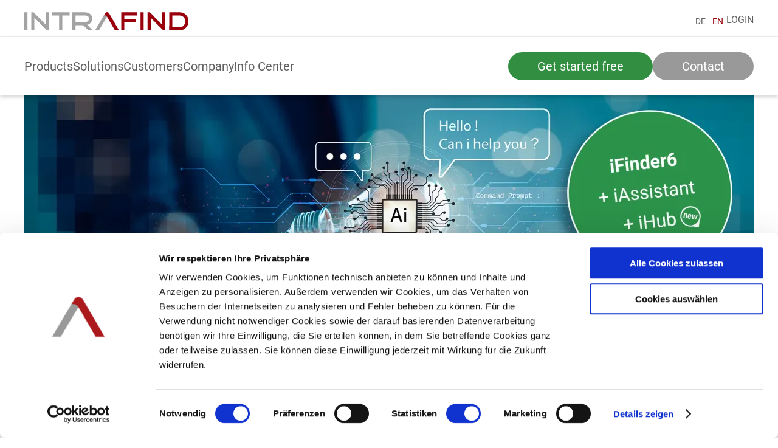

--- FILE ---
content_type: text/html; charset=UTF-8
request_url: https://intrafind.com/en?sort_bef_combine=created_DESC&sort_by=created&sort_order=DESC&page=0
body_size: 13338
content:
<!DOCTYPE html><html lang="en" dir="ltr" prefix="og: https://ogp.me/ns#"><head><script>
window.dataLayer = window.dataLayer || [];
function gtag() {
dataLayer.push(arguments);
}
gtag("consent", "default", {
ad_storage: "denied",
analytics_storage: "denied",
wait_for_update: 500
});
gtag("set", "ads_data_redaction", true);
</script><meta charset="utf-8" /><script>(function(w,d,s,l,i){w[l]=w[l]||[];w[l].push({'gtm.start':
new Date().getTime(),event:'gtm.js'});var f=d.getElementsByTagName(s)[0],
j=d.createElement(s),dl=l!='dataLayer'?'&amp;l='+l:'';j.async=true;j.src=
'https://www.googletagmanager.com/gtm.js?id='+i+dl;f.parentNode.insertBefore(j,f);
})(window,document,'script','dataLayer','GTM-KT38BHC');
</script><style>.js img.lazyload:not([src]) { visibility: hidden; }.js img.lazyloaded[data-sizes=auto] { display: block; width: 100%; }</style><meta name="description" content="In our software we combine enterprise search with artificial intelligence. The result is smart, innovative, scalable products that make information more easily accessible – right when it’s needed, regardless of where in the company it is located." /><meta name="keywords" content="enterprise search, artificial intelligence, enterprise search software, ifinder" /><link rel="shortlink" href="https://intrafind.com/en" /><meta name="robots" content="index, follow" /><link rel="canonical" href="https://intrafind.com/en" /><meta name="Generator" content="Drupal 10 (https://www.drupal.org)" /><meta name="MobileOptimized" content="width" /><meta name="HandheldFriendly" content="true" /><meta name="viewport" content="width=device-width, initial-scale=1.0" /><script type="application/ld+json">{"@context": "https://schema.org","@graph": [{"@type": "Organization","name": "IntraFind","url": "https://intrafind.com/en","sameAs": "https://www.linkedin.com/company/intrafind-software-ag"}]
}</script><link rel="alternate" hreflang="x-default" href="https://intrafind.com/en" /><link rel="icon" href="/themes/custom/grounded_intrafind/favicon.ico" type="image/vnd.microsoft.icon" /><link rel="alternate" hreflang="de" href="https://intrafind.com/de" /><link rel="alternate" hreflang="en" href="https://intrafind.com/en" /><title>AI-driven Enterprise Search: Get Data Insights for Better Business Decisions | IntraFind</title><style id="critical-css">@font-face{font-family:Roboto-Regular;src:url('/themes/custom/grounded_intrafind/fonts/Roboto-Regular.ttf');font-family:sans-serif;font-display:fallback}@font-face{font-family:Roboto-Medium;src:url('/themes/custom/grounded_intrafind/fonts/Roboto-Medium.ttf');font-family:sans-serif;font-display:fallback}img{display:block;max-width:100%;height:auto}#block-customlogin a{color:#606060;text-transform:uppercase;text-decoration:none}#header-main .flex{align-items:center;justify-content:center}#header-top{padding:10px 0;border-bottom:1px solid #f0f0f0}#header-top .flex{justify-content:flex-end}#header-dropdown-search{margin-top:-1px;margin-left:-3px;padding:0;box-shadow:0 3px 6px #00000029;background:#fff}:focus,input{outline:0}.visually-hidden{position:absolute!important;overflow:hidden;clip:rect(1px,1px,1px,1px);width:1px;height:1px;word-wrap:normal}html{color:rgba(0,0,0,.87);font-size:1em;line-height:1.4}img,svg{vertical-align:middle}.hidden{display:none!important}html{width:100%;height:100%;-ms-touch-action:manipulation;touch-action:manipulation}body{width:100%;min-height:100%;margin:0}main{display:block}body,html{font-family:Helvetica,Arial,sans-serif;font-size:14px;font-weight:400;line-height:20px}h1,h2,p{margin:0;padding:0}h1{font-family:Roboto,Helvetica,Arial,sans-serif;font-size:56px;font-weight:400;line-height:1.35;letter-spacing:-.02em;margin-top:24px;margin-bottom:24px}h2{font-family:Roboto,Helvetica,Arial,sans-serif;font-size:45px;font-weight:400;line-height:48px;margin-top:24px;margin-bottom:24px}p{font-size:14px;font-weight:400;line-height:24px;letter-spacing:0;margin-bottom:16px}a{color:#ff4081;font-weight:500}ul{font-size:14px;font-weight:400;line-height:24px;letter-spacing:0}a,article,body,details,div,h1,h2,html,img,li,nav,p,span,summary,ul{margin:0;padding:0;border:0;font:inherit;font-size:100%;vertical-align:baseline}html{line-height:1}ul{list-style:none}a img{border:none}article,details,main,nav,summary{display:block}.mt-32{margin-top:32px}.mb-32{margin-bottom:32px}.hidden{display:none}.row{box-sizing:border-box;display:flex;flex:0 1 auto;flex-direction:row;flex-wrap:wrap;margin-right:-12px;margin-left:-12px}.col-xs-10,.col-xs-12{box-sizing:border-box;flex:0 0 auto;padding-right:12px;padding-left:12px}.col-xs-10{flex:0 0 83.333%;max-width:83.333%}.col-xs-12{flex:0 0 100%;max-width:100%}@media only screen and (min-width:768px){.container{width:768px}}@media only screen and (min-width:992px){.container{width:992px}.col-md-6{box-sizing:border-box;flex:0 0 auto;padding-right:12px;padding-left:12px}.col-md-6{flex:0 0 50%;max-width:50%}}body,html{-webkit-font-smoothing:antialiased;-moz-osx-font-smoothing:grayscale;font-family:Roboto-Regular,sans-serif;font-size:14px;font-weight:400;line-height:20px;line-height:1.429rem}h1,h2{-ms-word-break:break-all;word-break:break-word;word-wrap:break-word;-moz-hyphens:auto;-o-hyphens:auto;-webkit-hyphens:auto;-ms-hyphens:auto;hyphens:auto}h1{color:#607d8b;font-size:112px;font-size:8rem;font-weight:300;line-height:1;letter-spacing:-.04em}h2{color:#607d8b;font-size:56px;font-size:4rem;font-weight:400;line-height:1.35;letter-spacing:-.02em}a{color:#00b0ff;text-decoration:none}img{max-width:100%;height:auto}#page{max-width:1920px;display:flex;min-height:100vh;flex-direction:column}#content{flex:1 0 auto}#main-content{outline:0}.container{max-width:1200px;width:auto;margin-left:auto;margin-right:auto;padding:0 16px}.image{line-height:0}.flex{display:flex}body,html{color:#606060;font-family:Roboto-Regular,Arial,sans-serif;font-size:16px;font-weight:400;line-height:20px;-webkit-font-smoothing:antialiased;-moz-osx-font-smoothing:grayscale}@media (max-width:768px){body,html{font-size:14px;line-height:17px}}p{padding:12px 0}h1{color:#606060;font-family:Roboto-Medium,Arial,sans-serif;font-size:45px;font-weight:500;line-height:50px;-ms-word-break:keep-all;word-break:keep-all;word-wrap:normal;-moz-hyphens:none;-o-hyphens:none;-webkit-hyphens:none;-ms-hyphens:none;hyphens:none}@media (max-width:768px){h1{font-size:20px;line-height:25px}}h2{color:#606060;font-family:Roboto-Medium,Arial,sans-serif;font-size:45px;line-height:50px;font-weight:500;-ms-word-break:keep-all;word-break:keep-all;word-wrap:normal;-moz-hyphens:none;-o-hyphens:none;-webkit-hyphens:none;-ms-hyphens:none;hyphens:none}a{color:#9a000c;text-decoration:none;text-decoration:underline}.subheadline{padding:36px 0 12px;color:#606060;font-family:Roboto-Medium,Arial,sans-serif;font-size:25px;line-height:30px;font-weight:500;-ms-word-break:keep-all;word-break:keep-all;word-wrap:normal;-moz-hyphens:none;-o-hyphens:none;-webkit-hyphens:none;-ms-hyphens:none;hyphens:none;font-family:Roboto-Regular,Arial,sans-serif;font-weight:400}.button{display:block;float:left;height:20px;margin:15px 0;padding:10px 45px;font-weight:500;text-decoration:none;border:3px solid #9a000c;border-radius:25px;white-space:nowrap;font-size:16px;line-height:20px;text-align:center;vertical-align:middle}.image-button>div{line-height:0;overflow:hidden}.image-button>div img{max-width:100%}:focus{outline:0}.header-top-cta{color:#9a000c;text-transform:uppercase;text-decoration:none}#block-languageswitcher,#block-sprachumschalter{flex:0 0 auto}#block-languageswitcher li,#block-sprachumschalter li{float:left;padding:0 5px;border-left:1px solid #606060}#block-languageswitcher li:first-child,#block-sprachumschalter li:first-child{border:none}#block-languageswitcher a,#block-sprachumschalter a{color:#606060;text-decoration:none;text-transform:uppercase}#block-languageswitcher a.is-active,#block-sprachumschalter a.is-active{color:#9a000c}#block-customlogin a,#block-grounded-intrafind-customlogin a{color:#606060;text-transform:uppercase;text-decoration:none}#block-grounded-intrafind-hauptnavigation{position:static}#header-desktop .menu-level-0{display:flex;gap:20px}#header-desktop .menu-level-0 .child-menu-container{display:none;position:absolute;top:71px;left:0;z-index:100;flex-direction:column;gap:30px;width:100%;max-width:calc(100% - 60px);background-color:#fff;padding:30px;box-shadow:0 0 6px 0 rgba(0,0,0,.16)}#header-desktop .menu-level-0 .menu-level-1{display:grid;grid-template-columns:repeat(auto-fill,minmax(25%,1fr));row-gap:30px}#header-desktop .menu-level-0 .menu-level-1>li{padding-left:30px;padding-right:30px;border-left:1px solid #ececed;display:flex;flex-direction:column;gap:20px}#header-desktop .menu-level-0 .menu-level-1>li:nth-child(4n-3){padding-left:0;border-left:none}#header-desktop .menu-level-0 .menu-level-1>li:nth-child(4n){padding-right:0}#header .menu-level-0 .menu-level-1>li>a,#header .menu-level-0 .menu-level-1>li>span,#header .menu-level-0 .overview-items>li>a,#header .menu-level-0 .overview-items>li>span,#header .menu-level-2 .showcase a{display:flex;align-items:center;gap:10px}#header .menu-level-0 .menu-level-2{display:flex;flex-direction:column;gap:20px}#header .menu-level-2 .showcase{display:flex;gap:10px}#header .menu-level-2 .showcase .image{width:90px;min-width:90px}#header .menu-level-2 .showcase .text-wrapper{display:flex;flex-direction:column;gap:10px}#header .menu-level-2 .showcase .description{padding:0}#header-mobile-opened .menu-level-0{display:flex;flex-direction:column;gap:20px}#header-mobile-opened .menu-level-0>.menu-item{border-bottom:1px solid #ececed}#header-mobile-opened summary{display:flex;justify-content:space-between;align-items:center;padding:10px}#header-mobile-opened .child-menu-container{padding:10px;display:flex;flex-direction:column;gap:20px}#header-mobile-opened .menu-level-1{display:flex;flex-direction:column;gap:20px;padding-left:18px}#header-mobile-opened .menu-level-1>.menu-item{display:flex;flex-direction:column;gap:20px;padding-bottom:20px;border-bottom:1px solid #ececed}#header-mobile-opened .menu-level-1>.menu-item:last-child{border-bottom:none;padding-bottom:10px}#header .menu-level-0 a{color:#606060;text-decoration:none}#header .menu-level-0 a:visited{color:flase}#header .menu-level-0 a:visited path{fill:flase}#header-desktop .menu-level-0 .child-menu-container a{text-decoration:none}#header-desktop .menu-level-0 .child-menu-container li{-ms-word-break:break-all;word-break:break-word;word-wrap:break-word;-moz-hyphens:auto;-o-hyphens:auto;-webkit-hyphens:auto;-ms-hyphens:auto;hyphens:auto}#header .menu-level-0 .menu-level-1>li>a,#header .menu-level-0 .menu-level-1>li>span,#header .menu-level-0 .overview-items>li>a,#header .menu-level-0 .overview-items>li>span,#header .menu-level-2 .showcase a{font-weight:500;font-family:Roboto-Medium,Arial,sans-serif}#header .menu-level-2 .showcase .description{hyphens:none}#header-mobile-opened summary{font-size:20px}#modal{display:none;position:fixed;z-index:500;padding-top:100px;left:0;top:0;width:100%;height:100%;overflow:auto;background-color:#fff;background-color:rgba(255,255,255,.9)}#modal #modal-content{margin:auto;display:block;width:80%;max-width:700px;position:absolute;top:50%;left:50%;margin-right:-50%;transform:translate(-50%,-50%)}#modal #modal-close{position:absolute;top:40px;right:35px;color:#57585a;font-size:40px;font-weight:700}#header{position:fixed;top:0;left:0;width:100%;background:#fff;z-index:200}#header-main{height:96px;display:flex;box-shadow:0 3px 6px #00000029}#header-main .container{width:100%;align-self:center}#header-main .flex{align-items:center;justify-content:space-between;position:relative}#header-top{padding:20px 0 10px;border-bottom:1px solid #f0f0f0}#header-top .flex{align-items:center}#header-top-right{display:flex;margin-left:auto;gap:10px}#header-main-left{display:flex;gap:40px;align-items:center}#header-mobile{display:none;position:fixed;top:0;left:0;width:100vw;box-shadow:0 3px 6px #00000029;background:#fff;z-index:100}#header-desktop .site-branding{width:270px;line-height:0}#header-mobile-closed .site-branding{width:180px}#header-mobile-opened{display:none}#header-mobile-closed{display:flex;justify-content:space-between;height:70px;align-items:center}#header-mobile-opened .header{display:flex;align-items:center;height:70px}#header-mobile-opened-body{margin-top:50px;display:flex;flex-direction:column;gap:40px}#header-mobile-opened .language-switcher-language-url{margin-left:auto}#burger,#burger-close{background:0 0;border:none;padding:10px 10px 10px 0;display:flex;flex-direction:column;align-items:center;gap:9px}#header-mobile .burger-bar{border-radius:5px;background-color:#606060;height:3px;width:40px}#burger-close .burger-bar:nth-child(1){transform:translate(0,6px) rotate(45deg)}#burger-close .burger-bar:nth-child(2){transform:translate(0,-6px) rotate(-45deg)}html{height:auto!important}#page{margin-top:137px;margin-left:auto;margin-right:auto}@media (max-width:1024px){#header-main{display:none}#header-top{display:none}#header-mobile{display:block}#page{margin-top:74px}}#main-content{overflow-x:hidden}#search-hook-mobile{width:50px;height:30px}#search-hook-desktop{width:30px;height:30px}.node .header{position:relative;margin-bottom:54px}.node .header .title{position:absolute;left:0;bottom:0;width:50%;background-color:#fff}.node .header h1{padding:45px 24px 0 0;margin-bottom:-8px}@media (max-width:1256px){.node .header .title{width:83.333%}.node .header h1{padding-left:0}}@media (max-width:768px){h2{font-size:20px;line-height:25px}.subheadline{font-size:16px;line-height:20px}.button{font-size:16px;line-height:20px}#modal #modal-content{width:100%}.node .header{margin-bottom:18px}.node .header h1{padding-top:18px}.node .subheadline{margin-bottom:30px}.node .subheadline.top{margin-bottom:0}}.node>.row>div>.subheadline{padding:0 0 12px}:focus,button,input{outline:0}.paragraph.headline-text{margin-top:12px}.paragraph.headline-text h2{margin-top:36px;text-align:center}.paragraph.headline-text .subheadline{text-align:center}</style><link rel="stylesheet" media="print" href="/sites/default/files/css/css_oTVlC2LonwO8p8IfBRZPG3hs8fTGDz62mXQn6HSKWYk.css?delta=0&amp;language=en&amp;theme=grounded_intrafind&amp;include=eJxli0EKwzAMwD6UJk8qDvZcg-MEO1np7zcG2w696CAh9r4MCQtrr6BbzEvFOPHXN5jk8i5IIWybyqRf3cWmw0Ps9g9wYIdxREFfAzT_TV42VlWJgzDFFZNaqRCUnkJnlA9z67iUXn0CPmc" data-onload-media="all" onload="this.onload=null;this.media=this.dataset.onloadMedia" /><noscript><link rel="stylesheet" media="all" href="/sites/default/files/css/css_oTVlC2LonwO8p8IfBRZPG3hs8fTGDz62mXQn6HSKWYk.css?delta=0&amp;language=en&amp;theme=grounded_intrafind&amp;include=eJxli0EKwzAMwD6UJk8qDvZcg-MEO1np7zcG2w696CAh9r4MCQtrr6BbzEvFOPHXN5jk8i5IIWybyqRf3cWmw0Ps9g9wYIdxREFfAzT_TV42VlWJgzDFFZNaqRCUnkJnlA9z67iUXn0CPmc" /></noscript><link rel="stylesheet" media="print" href="/sites/default/files/css/css_qLiownP7NxnaFrF5OgJcXvHp1A43fb7EAIvukUZTCl8.css?delta=1&amp;language=en&amp;theme=grounded_intrafind&amp;include=eJxli0EKwzAMwD6UJk8qDvZcg-MEO1np7zcG2w696CAh9r4MCQtrr6BbzEvFOPHXN5jk8i5IIWybyqRf3cWmw0Ps9g9wYIdxREFfAzT_TV42VlWJgzDFFZNaqRCUnkJnlA9z67iUXn0CPmc" data-onload-media="all" onload="this.onload=null;this.media=this.dataset.onloadMedia" /><noscript><link rel="stylesheet" media="all" href="/sites/default/files/css/css_qLiownP7NxnaFrF5OgJcXvHp1A43fb7EAIvukUZTCl8.css?delta=1&amp;language=en&amp;theme=grounded_intrafind&amp;include=eJxli0EKwzAMwD6UJk8qDvZcg-MEO1np7zcG2w696CAh9r4MCQtrr6BbzEvFOPHXN5jk8i5IIWybyqRf3cWmw0Ps9g9wYIdxREFfAzT_TV42VlWJgzDFFZNaqRCUnkJnlA9z67iUXn0CPmc" /></noscript><meta name="viewport" content="width=device-width, height=device-height, initial-scale=1.0, user-scalable=0, minimum-scale=1.0, maximum-scale=1.0"><link href="/themes/custom/grounded_intrafind/fonts/Roboto-Regular.ttf" as="font" crossorigin="anonymous" /><link href="/themes/custom/grounded_intrafind/fonts/Roboto-Medium.ttf" as="font" crossorigin="anonymous" /><link href="/themes/custom/grounded_intrafind/fonts/Roboto-Bold.ttf" as="font" crossorigin="anonymous" /></head><body> <a href="#main-content" class="visually-hidden focusable"> Skip to main content </a> <noscript><iframe src="https://www.googletagmanager.com/ns.html?id=GTM-KT38BHC" height="0" width="0" style="display:none;visibility:hidden;"></iframe></noscript><div class="dialog-off-canvas-main-canvas" data-off-canvas-main-canvas><div id="header"><div id="header-desktop"><div id="header-top"><div class="container"><div class="row"><div class="col-xs-12 flex"><div id="header-top-left"><div id="block-grounded-intrafind-branding" class="site-branding"> <a href="/en" rel="home" class="site-branding__logo"> <img src="/themes/custom/grounded_intrafind/logo.svg" alt="Home" width="331" height="37"/> </a></div></div><div id="header-top-right"><div class="language-switcher-language-url" id="block-languageswitcher" role="navigation"><ul><li> <a href="/de?page=0&amp;sort_bef_combine=created_DESC&amp;sort_by=created&amp;sort_order=DESC" hreflang="de" data-drupal-link-query="{&quot;page&quot;:&quot;0&quot;,&quot;sort_bef_combine&quot;:&quot;created_DESC&quot;,&quot;sort_by&quot;:&quot;created&quot;,&quot;sort_order&quot;:&quot;DESC&quot;}" data-drupal-link-system-path="&lt;front&gt;" hreflang="de" data-drupal-link-query="{&quot;page&quot;:&quot;0&quot;,&quot;sort_bef_combine&quot;:&quot;created_DESC&quot;,&quot;sort_by&quot;:&quot;created&quot;,&quot;sort_order&quot;:&quot;DESC&quot;}" data-drupal-link-system-path="&lt;front&gt;" title="Deutsch" hreflang="de" data-drupal-link-query="{&quot;page&quot;:&quot;0&quot;,&quot;sort_bef_combine&quot;:&quot;created_DESC&quot;,&quot;sort_by&quot;:&quot;created&quot;,&quot;sort_order&quot;:&quot;DESC&quot;}" data-drupal-link-system-path="&lt;front&gt;" title="Deutsch" lang="de" hreflang="de" data-drupal-link-query="{&quot;page&quot;:&quot;0&quot;,&quot;sort_bef_combine&quot;:&quot;created_DESC&quot;,&quot;sort_by&quot;:&quot;created&quot;,&quot;sort_order&quot;:&quot;DESC&quot;}" data-drupal-link-system-path="&lt;front&gt;" title="Deutsch" lang="de" aria-label="Deutsch"> DE </a></li><li> <a href="/en?page=0&amp;sort_bef_combine=created_DESC&amp;sort_by=created&amp;sort_order=DESC" hreflang="en" data-drupal-link-query="{&quot;page&quot;:&quot;0&quot;,&quot;sort_bef_combine&quot;:&quot;created_DESC&quot;,&quot;sort_by&quot;:&quot;created&quot;,&quot;sort_order&quot;:&quot;DESC&quot;}" data-drupal-link-system-path="&lt;front&gt;" title="English" lang="en" aria-label="English" class="is-active" aria-current="page"> EN </a></li></ul></div><div id="block-customlogin"> <a href="/en/login">Login</a></div></div></div></div></div></div><div id="header-main"><div class="container"><div class="flex"><div id="header-main-left"> <nav role="navigation" aria-labelledby="block-grounded-intrafind-hauptnavigation-menu" id="block-grounded-intrafind-hauptnavigation"><h2 class="visually-hidden" id="block-grounded-intrafind-hauptnavigation-menu">Hauptnavigation</h2><ul class='menu menu-level-0'><li class="menu-item"> <a role="button" tabindex="0">Products</a><div class='active-menu-item-indicator'><svg width="26" height="18" viewBox="0 0 26 18" fill="none" xmlns="http://www.w3.org/2000/svg"><path d="M13 0L25.9904 18H0.00961876L13 0Z" fill="white"/></svg><div class="clear-shadow-bottom"></div></div><div class='child-menu-container'><ul class='menu overview-items'><li class="menu-item"> <a href="/en/products">Product Overview<svg width="8" height="12" viewBox="0 0 8 12" fill="none" xmlns="http://www.w3.org/2000/svg"><path fill-rule="evenodd" clip-rule="evenodd" d="M1.64822 11.7072L0.234009 10.2929L4.5269 6.00005L0.234008 1.70715L1.64822 0.29294L7.35533 6.00005L1.64822 11.7072Z" fill="#606060"/></svg></a></li></ul><ul class='menu menu-level-1'><li class="menu-item"> <span>Enterprise Search</span><ul class='menu menu-level-2'><li class="menu-item"> <a href="/en/ifinder" data-drupal-link-system-path="node/516">iFinder Enterprise Search</a></li><li class="menu-item"> <a href="/en/ifinder/features" data-drupal-link-system-path="node/43">iFinder Key Features</a></li><li class="menu-item"> <a href="/en/ifinder/connectors" data-drupal-link-system-path="node/44">iFinder Connectors</a></li><li class="menu-item regular"> <a href="/en/iassistant" data-drupal-link-system-path="node/511">iAssistant</a></li><li class="menu-item regular"> <a href="/en/iHub" data-drupal-link-system-path="node/567">iHub</a></li></ul></li><li class="menu-item"> <span>Artificial Intelligence</span><ul class='menu menu-level-2'><li class="menu-item"> <a href="/en/document-intelligence" data-drupal-link-system-path="node/270">Document Intelligence</a></li><li class="menu-item"> <a href="/en/KI_und_LLMs" data-drupal-link-system-path="node/443">Generative AI &amp; LLMs</a></li><li class="menu-item"> <a href="/en/nlp" data-drupal-link-system-path="node/474">Natural Language Processing</a></li></ul></li><li class="menu-item"> <span>Plugins</span><ul class='menu menu-level-2'><li class="menu-item"> <a href="/en/linguistik-plugin" data-drupal-link-system-path="node/407">Insight Plugin</a></li></ul></li><li class="menu-item"> <span>Support &amp; Professional Service</span><ul class='menu menu-level-2'><li class="menu-item showcase"> <a href="/en/ifinder/professional-services"><div class="image"> <img loading="lazy" src="/sites/default/files/styles/navigation_showcase_item/public/2024-04/Kollegen.jpg?itok=aT0LJ9jG" width="90" height="90" alt="Customer support" /></div><div class="text-wrapper"><div class="headline">Customer support <svg width="8" height="12" viewBox="0 0 8 12" fill="none" xmlns="http://www.w3.org/2000/svg"><path fill-rule="evenodd" clip-rule="evenodd" d="M1.64822 11.7072L0.234009 10.2929L4.5269 6.00005L0.234008 1.70715L1.64822 0.29294L7.35533 6.00005L1.64822 11.7072Z" fill="#606060"/></svg></div><p class="description">We offer you the best service!</p></div> </a></li></ul></li></ul></div></li><li class="menu-item"> <a role="button" tabindex="0">Solutions</a><div class='active-menu-item-indicator'><svg width="26" height="18" viewBox="0 0 26 18" fill="none" xmlns="http://www.w3.org/2000/svg"><path d="M13 0L25.9904 18H0.00961876L13 0Z" fill="white"/></svg><div class="clear-shadow-bottom"></div></div><div class='child-menu-container'><ul class='menu overview-items'><li class="menu-item"> <a href="/en/solutions">Solution Overview<svg width="8" height="12" viewBox="0 0 8 12" fill="none" xmlns="http://www.w3.org/2000/svg"><path fill-rule="evenodd" clip-rule="evenodd" d="M1.64822 11.7072L0.234009 10.2929L4.5269 6.00005L0.234008 1.70715L1.64822 0.29294L7.35533 6.00005L1.64822 11.7072Z" fill="#606060"/></svg></a></li></ul><ul class='menu menu-level-1'><li class="menu-item"> <span>Your Industry</span><ul class='menu menu-level-2'><li class="menu-item"> <a href="/en/public" data-drupal-link-system-path="node/288">Public Administration</a></li><li class="menu-item"> <a href="/en/law-enforcement" data-drupal-link-system-path="node/285">Police Authorities</a></li><li class="menu-item"> <a href="/en/industry" data-drupal-link-system-path="node/479">Industry</a></li><li class="menu-item"> <a href="/en/search-solutions-banks-and-insurance-companies" data-drupal-link-system-path="node/487">Banks and Insurances</a></li></ul></li><li class="menu-item"> <span>Your Requirements</span><ul class='menu menu-level-2'><li class="menu-item"> <a href="/en/enterprise-search" data-drupal-link-system-path="node/49">Enterprise Search</a></li><li class="menu-item"> <a href="/en/knowledge-management" data-drupal-link-system-path="node/52">Knowledge Management</a></li><li class="menu-item"> <a href="/en/website-search" data-drupal-link-system-path="node/54">Website Search</a></li><li class="menu-item"> <a href="/en/intranet-search" data-drupal-link-system-path="node/51"> File Share &amp; Intranet Search</a></li><li class="menu-item"> <a href="/en/ifinder-gdpr" data-drupal-link-system-path="node/47">Data Protection &amp; Compliance</a></li><li class="menu-item"> <a href="/en/search-digital-reading-room" data-drupal-link-system-path="node/484">Search in the Digital Reading Room</a></li><li class="menu-item"> <a href="/en/ifinder-netapp" data-drupal-link-system-path="node/48">NetApp Search</a></li></ul></li><li class="menu-item"> <span>Integration Solutions</span><ul class='menu menu-level-2'><li class="menu-item"> <a href="/en/ifinder-confluence-search" data-drupal-link-system-path="node/45">Atlassian Confluence</a></li></ul></li><li class="menu-item"> <span>Your Free Trial </span><ul class='menu menu-level-2'><li class="menu-item showcase"> <a href="/en/get-started-free"><div class="image"> <img loading="lazy" src="/sites/default/files/styles/navigation_showcase_item/public/2024-11/Try%20me_0.png?itok=3WR9zJz-" width="90" height="90" alt="Try out our iFinder" /></div><div class="text-wrapper"><div class="headline">Try me <svg width="8" height="12" viewBox="0 0 8 12" fill="none" xmlns="http://www.w3.org/2000/svg"><path fill-rule="evenodd" clip-rule="evenodd" d="M1.64822 11.7072L0.234009 10.2929L4.5269 6.00005L0.234008 1.70715L1.64822 0.29294L7.35533 6.00005L1.64822 11.7072Z" fill="#606060"/></svg></div><p class="description">Try out our iFinder</p></div> </a></li></ul></li></ul></div></li><li class="menu-item"> <a role="button" tabindex="0">Customers</a><div class='active-menu-item-indicator'><svg width="26" height="18" viewBox="0 0 26 18" fill="none" xmlns="http://www.w3.org/2000/svg"><path d="M13 0L25.9904 18H0.00961876L13 0Z" fill="white"/></svg><div class="clear-shadow-bottom"></div></div><div class='child-menu-container'><ul class='menu overview-items'><li class="menu-item"> <a href="/en/customers">Customer Overview<svg width="8" height="12" viewBox="0 0 8 12" fill="none" xmlns="http://www.w3.org/2000/svg"><path fill-rule="evenodd" clip-rule="evenodd" d="M1.64822 11.7072L0.234009 10.2929L4.5269 6.00005L0.234008 1.70715L1.64822 0.29294L7.35533 6.00005L1.64822 11.7072Z" fill="#606060"/></svg></a></li></ul><ul class='menu menu-level-1'><li class="menu-item"> <span>Customer Stories</span><ul class='menu menu-level-2'><li class="menu-item"> <a href="/en/case-studies-references" data-drupal-link-system-path="node/475">Case Studies &amp; References</a></li></ul></li><li class="menu-item"> <span>For Our Customers</span><ul class='menu menu-level-2'><li class="menu-item"> <a href="/en/login" data-drupal-link-system-path="node/193">Customer Login</a></li></ul></li><li class="menu-item"> <span>Success Story</span><ul class='menu menu-level-2'><li class="menu-item showcase"> <a href="/en/bundesarchiv-reference"><div class="image"> <img loading="lazy" src="/sites/default/files/styles/navigation_showcase_item/public/2024-11/Bundesarchiv.png?itok=8J2nou_-" width="90" height="90" alt="Federal Archives: Digital research in the archive made easy" /></div><div class="text-wrapper"><div class="headline">Federal Archives <svg width="8" height="12" viewBox="0 0 8 12" fill="none" xmlns="http://www.w3.org/2000/svg"><path fill-rule="evenodd" clip-rule="evenodd" d="M1.64822 11.7072L0.234009 10.2929L4.5269 6.00005L0.234008 1.70715L1.64822 0.29294L7.35533 6.00005L1.64822 11.7072Z" fill="#606060"/></svg></div><p class="description">Digital research in the archive made easy</p></div> </a></li></ul></li></ul></div></li><li class="menu-item"> <a role="button" tabindex="0">Company</a><div class='active-menu-item-indicator'><svg width="26" height="18" viewBox="0 0 26 18" fill="none" xmlns="http://www.w3.org/2000/svg"><path d="M13 0L25.9904 18H0.00961876L13 0Z" fill="white"/></svg><div class="clear-shadow-bottom"></div></div><div class='child-menu-container'><ul class='menu menu-level-1'><li class="menu-item"> <span>Why IntraFind</span><ul class='menu menu-level-2'><li class="menu-item"> <a href="/en/your-benefits" data-drupal-link-system-path="node/477">Your Benefits</a></li><li class="menu-item"> <a href="/en/about-us/analysts" data-drupal-link-system-path="node/308">Analysts about IntraFind</a></li></ul></li><li class="menu-item"> <span>About us</span><ul class='menu menu-level-2'><li class="menu-item"> <a href="/en/intrafind-team" data-drupal-link-system-path="node/478">Leadership Team</a></li><li class="menu-item"> <a href="/en/press" data-drupal-link-system-path="node/64">Press</a></li><li class="menu-item"> <a href="/en/events-webinars" data-drupal-link-system-path="node/63">Events</a></li><li class="menu-item"> <a href="/en/contact" data-drupal-link-system-path="node/59">Contact </a></li></ul></li><li class="menu-item"> <span>Career</span><ul class='menu menu-level-2'><li class="menu-item"> <a href="/en/career" data-drupal-link-system-path="node/31">Job Offers</a></li></ul></li><li class="menu-item"> <span>Partner</span><ul class='menu menu-level-2'><li class="menu-item"> <a href="/en/partner" data-drupal-link-system-path="node/58">Become a Partner</a></li></ul></li></ul></div></li><li class="menu-item"> <a role="button" tabindex="0">Info Center</a><div class='active-menu-item-indicator'><svg width="26" height="18" viewBox="0 0 26 18" fill="none" xmlns="http://www.w3.org/2000/svg"><path d="M13 0L25.9904 18H0.00961876L13 0Z" fill="white"/></svg><div class="clear-shadow-bottom"></div></div><div class='child-menu-container'><ul class='menu menu-level-1'><li class="menu-item"> <span>All Info For You</span><ul class='menu menu-level-2'><li class="menu-item"> <a href="/en/blog" data-drupal-link-system-path="node/62">Blog</a></li><li class="menu-item"> <a href="/en/events-webinars" data-drupal-link-system-path="node/63">Events &amp; Webinars</a></li><li class="menu-item"> <a href="/en/webinars-more" data-drupal-link-system-path="node/476">Media &amp; Downloads</a></li></ul></li><li class="menu-item"> <span>Free for you</span><ul class='menu menu-level-2'><li class="menu-item showcase"> <a href="/en/download/search-guide"><div class="image"> <img loading="lazy" src="/sites/default/files/styles/navigation_showcase_item/public/2024-04/Guide-Wegweiser-1920x758.jpg?itok=VasM35Zc" width="90" height="90" alt="Download Guide" /></div><div class="text-wrapper"><div class="headline">Your Guide <svg width="8" height="12" viewBox="0 0 8 12" fill="none" xmlns="http://www.w3.org/2000/svg"><path fill-rule="evenodd" clip-rule="evenodd" d="M1.64822 11.7072L0.234009 10.2929L4.5269 6.00005L0.234008 1.70715L1.64822 0.29294L7.35533 6.00005L1.64822 11.7072Z" fill="#606060"/></svg></div><p class="description">How to find the right enterprise search</p></div> </a></li><li class="menu-item showcase"> <a href="/en/get-started-free"><div class="image"> <img loading="lazy" src="/sites/default/files/styles/navigation_showcase_item/public/2024-11/Try%20me.png?itok=21AWLmTa" width="90" height="90" alt="Test our iFinder" /></div><div class="text-wrapper"><div class="headline">Free Trial <svg width="8" height="12" viewBox="0 0 8 12" fill="none" xmlns="http://www.w3.org/2000/svg"><path fill-rule="evenodd" clip-rule="evenodd" d="M1.64822 11.7072L0.234009 10.2929L4.5269 6.00005L0.234008 1.70715L1.64822 0.29294L7.35533 6.00005L1.64822 11.7072Z" fill="#606060"/></svg></div><p class="description">Test our iFinder</p></div> </a></li></ul></li></ul></div></li></ul> </nav><div id="block-grounded-intrafind-customsearchhookblock"><div id="search-hook-desktop"></div></div></div><div id="header-main-center"></div><div id="header-main-right"><div id="block-grounded-intrafind-customcta-2"> <a class="button inverted green" href="/en/get-started-free">Get started free</a></div><div id="block-customcta"> <a class="button inverted grey" href="/en/contact">Contact</a></div></div></div></div></div></div><div id="header-mobile"><div class="container"><div id="header-mobile-closed"> <button id="burger"> <span class="burger-bar"></span> <span class="burger-bar"></span> <span class="burger-bar"></span> </button><div id="block-brandingderwebsite" class="site-branding"> <a href="/en" rel="home" class="site-branding__logo"> <img src="/themes/custom/grounded_intrafind/logo.svg" alt="Home" width="331" height="37"/> </a></div><div id="block-grounded-intrafind-customsearchhookblock-2"><div id="search-hook-mobile"></div></div></div></div><div id="header-mobile-opened"><div class="container"><div class="header"> <button id="burger-close"> <span class="burger-bar"></span> <span class="burger-bar"></span> </button><div class="language-switcher-language-url" id="block-sprachumschalter" role="navigation"><ul><li> <a href="/de?page=0&amp;sort_bef_combine=created_DESC&amp;sort_by=created&amp;sort_order=DESC" hreflang="de" data-drupal-link-query="{&quot;page&quot;:&quot;0&quot;,&quot;sort_bef_combine&quot;:&quot;created_DESC&quot;,&quot;sort_by&quot;:&quot;created&quot;,&quot;sort_order&quot;:&quot;DESC&quot;}" data-drupal-link-system-path="&lt;front&gt;" hreflang="de" data-drupal-link-query="{&quot;page&quot;:&quot;0&quot;,&quot;sort_bef_combine&quot;:&quot;created_DESC&quot;,&quot;sort_by&quot;:&quot;created&quot;,&quot;sort_order&quot;:&quot;DESC&quot;}" data-drupal-link-system-path="&lt;front&gt;" title="Deutsch" hreflang="de" data-drupal-link-query="{&quot;page&quot;:&quot;0&quot;,&quot;sort_bef_combine&quot;:&quot;created_DESC&quot;,&quot;sort_by&quot;:&quot;created&quot;,&quot;sort_order&quot;:&quot;DESC&quot;}" data-drupal-link-system-path="&lt;front&gt;" title="Deutsch" lang="de" hreflang="de" data-drupal-link-query="{&quot;page&quot;:&quot;0&quot;,&quot;sort_bef_combine&quot;:&quot;created_DESC&quot;,&quot;sort_by&quot;:&quot;created&quot;,&quot;sort_order&quot;:&quot;DESC&quot;}" data-drupal-link-system-path="&lt;front&gt;" title="Deutsch" lang="de" aria-label="Deutsch"> DE </a></li><li> <a href="/en?page=0&amp;sort_bef_combine=created_DESC&amp;sort_by=created&amp;sort_order=DESC" hreflang="en" data-drupal-link-query="{&quot;page&quot;:&quot;0&quot;,&quot;sort_bef_combine&quot;:&quot;created_DESC&quot;,&quot;sort_by&quot;:&quot;created&quot;,&quot;sort_order&quot;:&quot;DESC&quot;}" data-drupal-link-system-path="&lt;front&gt;" title="English" lang="en" aria-label="English" class="is-active" aria-current="page"> EN </a></li></ul></div><div id="block-grounded-intrafind-customlogin"> <a href="/en/login">Login</a></div></div><div id="header-mobile-opened-body"> <nav role="navigation" aria-labelledby="block-grounded-intrafind-hauptnavigation-2-menu" id="block-grounded-intrafind-hauptnavigation-2"><h2 class="visually-hidden" id="block-grounded-intrafind-hauptnavigation-2-menu">Hauptnavigation</h2><ul class='menu menu-level-0'><li class="menu-item"> <details> <summary>Products<svg width="22" height="14" viewBox="0 0 22 14" fill="none" xmlns="http://www.w3.org/2000/svg"><path fill-rule="evenodd" clip-rule="evenodd" d="M0.585815 2.35355L2.00003 0.939339L11.2929 10.2322L20.5858 0.939339L22 2.35355L11.2929 13.0607L0.585815 2.35355Z" fill="#999999"/></svg></summary><div class='child-menu-container'><ul class='menu overview-items'><li class="menu-item"> <a href="/en/products">Product Overview<svg width="8" height="12" viewBox="0 0 8 12" fill="none" xmlns="http://www.w3.org/2000/svg"><path fill-rule="evenodd" clip-rule="evenodd" d="M1.64822 11.7072L0.234009 10.2929L4.5269 6.00005L0.234008 1.70715L1.64822 0.29294L7.35533 6.00005L1.64822 11.7072Z" fill="#606060"/></svg></a></li></ul><ul class='menu menu-level-1'><li class="menu-item"> <span>Enterprise Search</span><ul class='menu menu-level-2'><li class="menu-item"> <a href="/en/ifinder" data-drupal-link-system-path="node/516">iFinder Enterprise Search</a></li><li class="menu-item"> <a href="/en/ifinder/features" data-drupal-link-system-path="node/43">iFinder Key Features</a></li><li class="menu-item"> <a href="/en/ifinder/connectors" data-drupal-link-system-path="node/44">iFinder Connectors</a></li><li class="menu-item regular"> <a href="/en/iassistant" data-drupal-link-system-path="node/511">iAssistant</a></li><li class="menu-item regular"> <a href="/en/iHub" data-drupal-link-system-path="node/567">iHub</a></li></ul></li><li class="menu-item"> <span>Artificial Intelligence</span><ul class='menu menu-level-2'><li class="menu-item"> <a href="/en/document-intelligence" data-drupal-link-system-path="node/270">Document Intelligence</a></li><li class="menu-item"> <a href="/en/KI_und_LLMs" data-drupal-link-system-path="node/443">Generative AI &amp; LLMs</a></li><li class="menu-item"> <a href="/en/nlp" data-drupal-link-system-path="node/474">Natural Language Processing</a></li></ul></li><li class="menu-item"> <span>Plugins</span><ul class='menu menu-level-2'><li class="menu-item"> <a href="/en/linguistik-plugin" data-drupal-link-system-path="node/407">Insight Plugin</a></li></ul></li><li class="menu-item"> <span>Support &amp; Professional Service</span><ul class='menu menu-level-2'><li class="menu-item showcase"><div class="image"> <img loading="lazy" src="/sites/default/files/styles/navigation_showcase_item/public/2024-04/Kollegen.jpg?itok=aT0LJ9jG" width="90" height="90" alt="Customer support" /></div><div class="text-wrapper"> <a href="/en/ifinder/professional-services">Customer support <svg width="8" height="12" viewBox="0 0 8 12" fill="none" xmlns="http://www.w3.org/2000/svg"><path fill-rule="evenodd" clip-rule="evenodd" d="M1.64822 11.7072L0.234009 10.2929L4.5269 6.00005L0.234008 1.70715L1.64822 0.29294L7.35533 6.00005L1.64822 11.7072Z" fill="#606060"/></svg></a><p class="description">We offer you the best service!</p></div></li></ul></li></ul></div> </details></li><li class="menu-item"> <details> <summary>Solutions<svg width="22" height="14" viewBox="0 0 22 14" fill="none" xmlns="http://www.w3.org/2000/svg"><path fill-rule="evenodd" clip-rule="evenodd" d="M0.585815 2.35355L2.00003 0.939339L11.2929 10.2322L20.5858 0.939339L22 2.35355L11.2929 13.0607L0.585815 2.35355Z" fill="#999999"/></svg></summary><div class='child-menu-container'><ul class='menu overview-items'><li class="menu-item"> <a href="/en/solutions">Solution Overview<svg width="8" height="12" viewBox="0 0 8 12" fill="none" xmlns="http://www.w3.org/2000/svg"><path fill-rule="evenodd" clip-rule="evenodd" d="M1.64822 11.7072L0.234009 10.2929L4.5269 6.00005L0.234008 1.70715L1.64822 0.29294L7.35533 6.00005L1.64822 11.7072Z" fill="#606060"/></svg></a></li></ul><ul class='menu menu-level-1'><li class="menu-item"> <span>Your Industry</span><ul class='menu menu-level-2'><li class="menu-item"> <a href="/en/public" data-drupal-link-system-path="node/288">Public Administration</a></li><li class="menu-item"> <a href="/en/law-enforcement" data-drupal-link-system-path="node/285">Police Authorities</a></li><li class="menu-item"> <a href="/en/industry" data-drupal-link-system-path="node/479">Industry</a></li><li class="menu-item"> <a href="/en/search-solutions-banks-and-insurance-companies" data-drupal-link-system-path="node/487">Banks and Insurances</a></li></ul></li><li class="menu-item"> <span>Your Requirements</span><ul class='menu menu-level-2'><li class="menu-item"> <a href="/en/enterprise-search" data-drupal-link-system-path="node/49">Enterprise Search</a></li><li class="menu-item"> <a href="/en/knowledge-management" data-drupal-link-system-path="node/52">Knowledge Management</a></li><li class="menu-item"> <a href="/en/website-search" data-drupal-link-system-path="node/54">Website Search</a></li><li class="menu-item"> <a href="/en/intranet-search" data-drupal-link-system-path="node/51"> File Share &amp; Intranet Search</a></li><li class="menu-item"> <a href="/en/ifinder-gdpr" data-drupal-link-system-path="node/47">Data Protection &amp; Compliance</a></li><li class="menu-item"> <a href="/en/search-digital-reading-room" data-drupal-link-system-path="node/484">Search in the Digital Reading Room</a></li><li class="menu-item"> <a href="/en/ifinder-netapp" data-drupal-link-system-path="node/48">NetApp Search</a></li></ul></li><li class="menu-item"> <span>Integration Solutions</span><ul class='menu menu-level-2'><li class="menu-item"> <a href="/en/ifinder-confluence-search" data-drupal-link-system-path="node/45">Atlassian Confluence</a></li></ul></li><li class="menu-item"> <span>Your Free Trial </span><ul class='menu menu-level-2'><li class="menu-item showcase"><div class="image"> <img loading="lazy" src="/sites/default/files/styles/navigation_showcase_item/public/2024-11/Try%20me_0.png?itok=3WR9zJz-" width="90" height="90" alt="Try out our iFinder" /></div><div class="text-wrapper"> <a href="/en/get-started-free">Try me <svg width="8" height="12" viewBox="0 0 8 12" fill="none" xmlns="http://www.w3.org/2000/svg"><path fill-rule="evenodd" clip-rule="evenodd" d="M1.64822 11.7072L0.234009 10.2929L4.5269 6.00005L0.234008 1.70715L1.64822 0.29294L7.35533 6.00005L1.64822 11.7072Z" fill="#606060"/></svg></a><p class="description">Try out our iFinder</p></div></li></ul></li></ul></div> </details></li><li class="menu-item"> <details> <summary>Customers<svg width="22" height="14" viewBox="0 0 22 14" fill="none" xmlns="http://www.w3.org/2000/svg"><path fill-rule="evenodd" clip-rule="evenodd" d="M0.585815 2.35355L2.00003 0.939339L11.2929 10.2322L20.5858 0.939339L22 2.35355L11.2929 13.0607L0.585815 2.35355Z" fill="#999999"/></svg></summary><div class='child-menu-container'><ul class='menu overview-items'><li class="menu-item"> <a href="/en/customers">Customer Overview<svg width="8" height="12" viewBox="0 0 8 12" fill="none" xmlns="http://www.w3.org/2000/svg"><path fill-rule="evenodd" clip-rule="evenodd" d="M1.64822 11.7072L0.234009 10.2929L4.5269 6.00005L0.234008 1.70715L1.64822 0.29294L7.35533 6.00005L1.64822 11.7072Z" fill="#606060"/></svg></a></li></ul><ul class='menu menu-level-1'><li class="menu-item"> <span>Customer Stories</span><ul class='menu menu-level-2'><li class="menu-item"> <a href="/en/case-studies-references" data-drupal-link-system-path="node/475">Case Studies &amp; References</a></li></ul></li><li class="menu-item"> <span>For Our Customers</span><ul class='menu menu-level-2'><li class="menu-item"> <a href="/en/login" data-drupal-link-system-path="node/193">Customer Login</a></li></ul></li><li class="menu-item"> <span>Success Story</span><ul class='menu menu-level-2'><li class="menu-item showcase"><div class="image"> <img loading="lazy" src="/sites/default/files/styles/navigation_showcase_item/public/2024-11/Bundesarchiv.png?itok=8J2nou_-" width="90" height="90" alt="Federal Archives: Digital research in the archive made easy" /></div><div class="text-wrapper"> <a href="/en/bundesarchiv-reference">Federal Archives <svg width="8" height="12" viewBox="0 0 8 12" fill="none" xmlns="http://www.w3.org/2000/svg"><path fill-rule="evenodd" clip-rule="evenodd" d="M1.64822 11.7072L0.234009 10.2929L4.5269 6.00005L0.234008 1.70715L1.64822 0.29294L7.35533 6.00005L1.64822 11.7072Z" fill="#606060"/></svg></a><p class="description">Digital research in the archive made easy</p></div></li></ul></li></ul></div> </details></li><li class="menu-item"> <details> <summary>Company<svg width="22" height="14" viewBox="0 0 22 14" fill="none" xmlns="http://www.w3.org/2000/svg"><path fill-rule="evenodd" clip-rule="evenodd" d="M0.585815 2.35355L2.00003 0.939339L11.2929 10.2322L20.5858 0.939339L22 2.35355L11.2929 13.0607L0.585815 2.35355Z" fill="#999999"/></svg></summary><div class='child-menu-container'><ul class='menu menu-level-1'><li class="menu-item"> <span>Why IntraFind</span><ul class='menu menu-level-2'><li class="menu-item"> <a href="/en/your-benefits" data-drupal-link-system-path="node/477">Your Benefits</a></li><li class="menu-item"> <a href="/en/about-us/analysts" data-drupal-link-system-path="node/308">Analysts about IntraFind</a></li></ul></li><li class="menu-item"> <span>About us</span><ul class='menu menu-level-2'><li class="menu-item"> <a href="/en/intrafind-team" data-drupal-link-system-path="node/478">Leadership Team</a></li><li class="menu-item"> <a href="/en/press" data-drupal-link-system-path="node/64">Press</a></li><li class="menu-item"> <a href="/en/events-webinars" data-drupal-link-system-path="node/63">Events</a></li><li class="menu-item"> <a href="/en/contact" data-drupal-link-system-path="node/59">Contact </a></li></ul></li><li class="menu-item"> <span>Career</span><ul class='menu menu-level-2'><li class="menu-item"> <a href="/en/career" data-drupal-link-system-path="node/31">Job Offers</a></li></ul></li><li class="menu-item"> <span>Partner</span><ul class='menu menu-level-2'><li class="menu-item"> <a href="/en/partner" data-drupal-link-system-path="node/58">Become a Partner</a></li></ul></li></ul></div> </details></li><li class="menu-item"> <details> <summary>Info Center<svg width="22" height="14" viewBox="0 0 22 14" fill="none" xmlns="http://www.w3.org/2000/svg"><path fill-rule="evenodd" clip-rule="evenodd" d="M0.585815 2.35355L2.00003 0.939339L11.2929 10.2322L20.5858 0.939339L22 2.35355L11.2929 13.0607L0.585815 2.35355Z" fill="#999999"/></svg></summary><div class='child-menu-container'><ul class='menu menu-level-1'><li class="menu-item"> <span>All Info For You</span><ul class='menu menu-level-2'><li class="menu-item"> <a href="/en/blog" data-drupal-link-system-path="node/62">Blog</a></li><li class="menu-item"> <a href="/en/events-webinars" data-drupal-link-system-path="node/63">Events &amp; Webinars</a></li><li class="menu-item"> <a href="/en/webinars-more" data-drupal-link-system-path="node/476">Media &amp; Downloads</a></li></ul></li><li class="menu-item"> <span>Free for you</span><ul class='menu menu-level-2'><li class="menu-item showcase"><div class="image"> <img loading="lazy" src="/sites/default/files/styles/navigation_showcase_item/public/2024-04/Guide-Wegweiser-1920x758.jpg?itok=VasM35Zc" width="90" height="90" alt="Download Guide" /></div><div class="text-wrapper"> <a href="/en/download/search-guide">Your Guide <svg width="8" height="12" viewBox="0 0 8 12" fill="none" xmlns="http://www.w3.org/2000/svg"><path fill-rule="evenodd" clip-rule="evenodd" d="M1.64822 11.7072L0.234009 10.2929L4.5269 6.00005L0.234008 1.70715L1.64822 0.29294L7.35533 6.00005L1.64822 11.7072Z" fill="#606060"/></svg></a><p class="description">How to find the right enterprise search</p></div></li><li class="menu-item showcase"><div class="image"> <img loading="lazy" src="/sites/default/files/styles/navigation_showcase_item/public/2024-11/Try%20me.png?itok=21AWLmTa" width="90" height="90" alt="Test our iFinder" /></div><div class="text-wrapper"> <a href="/en/get-started-free">Free Trial <svg width="8" height="12" viewBox="0 0 8 12" fill="none" xmlns="http://www.w3.org/2000/svg"><path fill-rule="evenodd" clip-rule="evenodd" d="M1.64822 11.7072L0.234009 10.2929L4.5269 6.00005L0.234008 1.70715L1.64822 0.29294L7.35533 6.00005L1.64822 11.7072Z" fill="#606060"/></svg></a><p class="description">Test our iFinder</p></div></li></ul></li></ul></div> </details></li></ul> </nav><div id="block-grounded-intrafind-customcta-6"> <a class="button inverted green" href="/en/get-started-free">Get started free</a></div><div id="block-grounded-intrafind-customcta-4"> <a class="button inverted grey" href="/en/contact">Contact</a></div></div></div></div></div><div id="header-dropdown" class="row visually-hidden"><div id="header-dropdown-search" class="col-xs-12"></div><div id="header-dropdown-language-switcher" class="col-xs-12"></div></div></div><div id="page" class="default"><div id="messages"><div class="container"><div class="row"><div class="col-xs-12"><div data-drupal-messages-fallback class="hidden"></div></div></div></div></div><div id="content"> <main role="main" id="main"><div id="main-content" tabindex="-1" class="container"><div id="block-grounded-intrafind-content"> <article data-history-node-id="6" class="node page full"><div class="row"><div class="col-xs-12"><div class="header row"><div class="image col-xs-12"><div><div><div><div class="visually-hidden">Image</div><div> <img loading="lazy" src="/sites/default/files/styles/header/public/media/Website%20Header%20IntraFind_0.png.webp?h=c9a638ba&amp;itok=_RfzH8Hl" width="1200" height="480" alt="IntraFind Enterprise Search mit KI" /></div></div></div></div></div><div class="col-xs-10 col-lg-6 title"><h1><span>AI-driven Enterprise Search: Get Data Insights for Better Business Decisions</span></h1></div></div><div class="col-xs-12 top subheadline"><div>Our software combines enterprise search with artificial intelligence - for fast access to all information in your company. This saves your teams time, reduces search effort and improves efficiency in their day-to-day work. Your data sovereignty is always preserved — thanks to secure AI that complies with the GDPR and the EU AI Act.</div></div> <a class="button" target="" href="/en/get-started-free">Start your free trial</a></div></div><div><div><div><div class="paragraph headline-text"><div class="row"><div class="col-xs-12"><h2 class=""><div> Everything starts with a question - companies benefit from modern enterprise search with secure, generative AI</div></h2><div class="module subheadline"><div>Find knowledge in seconds and work more productively—with the AI search engine iFinder and the chatbot iAssistant.</div></div><div><p>&nbsp;</p><img src="/sites/default/files/inline-images/Free_Trial_IntraFind_3.jpg" data-entity-uuid="cb6c62de-977e-485d-9b1f-0f4c859efafd" data-entity-type="file" width="6500" height="3344" class="align-center" loading="lazy"></div></div></div></div></div><div><div class="mt-32 mb-32 paragraph call-to-action"><div class="row center-xs"><div> <a class="button" target="" href="/en/get-started-free">Start free trail now</a></div></div></div></div><div><div class="mt-32 mb-32 paragraph connectors"><div class="row"><div class="col-xs-12 col-md-3"><div class="paragraph connectors-content"><div class="icon"><div><div><div><div class="visually-hidden">Image</div><div> <img loading="lazy" src="/sites/default/files/styles/connector/public/2020-09/Check_300x300.png.webp?itok=NhF02rD9" width="240" height="240" alt="Checkhaken" /></div></div></div></div></div><p><div>Integrate a wide variety of data sources—whether email system, file storage, databases, or specialized applications.</div></p></div></div><div class="col-xs-12 col-md-3"><div class="paragraph connectors-content"><div class="icon"><div><div><div><div class="visually-hidden">Image</div><div> <img loading="lazy" src="/sites/default/files/styles/connector/public/2020-09/Check_300x300.png.webp?itok=NhF02rD9" width="240" height="240" alt="Checkhaken" /></div></div></div></div></div><p><div>Analyze content in context with AI—so you can quickly find exactly the information you need.</div></p></div></div><div class="col-xs-12 col-md-3"><div class="paragraph connectors-content"><div class="icon"><div><div><div><div class="visually-hidden">Image</div><div> <img loading="lazy" src="/sites/default/files/styles/connector/public/2020-09/Check_300x300.png.webp?itok=NhF02rD9" width="240" height="240" alt="Checkhaken" /></div></div></div></div></div><p><div>Spend less time searching—and stay focused on what matters thanks to measurably optimized work processes.</div></p></div></div><div class="col-xs-12 col-md-3"><div class="paragraph connectors-content"><div class="icon"><div><div><div><div class="visually-hidden">Image</div><div> <img loading="lazy" src="/sites/default/files/styles/connector/public/2020-09/Check_300x300.png.webp?itok=NhF02rD9" width="240" height="240" alt="Checkhaken" /></div></div></div></div></div><p><div>Take advantage of flexible deployment models — on-premises, hybrid, or securely in the cloud to fit your needs.</div></p></div></div></div></div></div><div><div class="paragraph headline-text"><div class="row"><div class="col-xs-12"><h2 class=""><div>The intelligent combination of enterprise search and Gen AI – for greater productivity in your company</div></h2><div class="module subheadline"><div>Whether AI search, chatbot, or digital assistant—privacy-compliant solutions for your use case</div></div></div></div></div></div><div><div class="mt-32 mb-32 paragraph tile-image-text"><div class="row"><div class="col-md-4 col-xs-12"><div class="paragraph tile-image-text-content"> <a class="image-button" target="" href="/en/EnterpriseSearchmadeeasy"><div><div><div><div class="visually-hidden">Image</div><div> <img loading="lazy" src="/sites/default/files/styles/image_text/public/media/Enterprise%20Search%20iFinder.png.webp?h=d1ee6398&amp;itok=Tli0q-vJ" width="900" height="500" alt="iFinder Enterprise Search" /></div></div></div></div> </a><h3><div>iFinder: Your company search</div></h3><div class="text"><div>With AI, natural language processing and semantic search, iFinder finds the information you need - regardless of where it is stored. Is your database growing? iFinder remains fast &amp; adaptable - even with billions of documents.<br /></div></div> <a class="button" target="" href="/en/EnterpriseSearchmadeeasy">Learn more about iFinder</a></div></div><div class="col-md-4 col-xs-12"><div class="paragraph tile-image-text-content"> <a class="image-button" target="" href="/en/iassistant"><div><div><div><div class="visually-hidden">Image</div><div> <img loading="lazy" src="/sites/default/files/styles/image_text/public/media/iAssistant%20IntraFind.png.webp?h=d1ee6398&amp;itok=QEGpzmCY" width="900" height="500" alt="iAssistant" /></div></div></div></div> </a><h3><div>iAssistant - Chat with your data</div></h3><div class="text"><div>Our iAssistant uses generative AI to understand, summarize, or explain content from your organization&#039;s own data—directly in the search context. This saves you time and increases efficiency in handling knowledge.</div></div> <a class="button" target="" href="/en/iassistant">Find the right solution</a></div></div><div class="col-md-4 col-xs-12"><div class="paragraph tile-image-text-content"> <a class="image-button" target="" href="/en/iHub"><div><div><div><div class="visually-hidden">Image</div><div> <img loading="lazy" src="/sites/default/files/styles/image_text/public/media/IntraFind%20iHub%20%282%29.png.webp?h=d1ee6398&amp;itok=jvNmrYdd" width="900" height="500" alt="IntraFind AI Hub" /></div></div></div></div> </a><h3><div>New GenAI tool: iHub apps – more productivity in daily work</div></h3><div class="text"><div>Whether it’s drafting emails in the right tone, quickly analyzing attachments and files, or collecting ideas, iHub supports creative tasks.</div></div> <a class="button" target="" href="/en/iHub">Learn more about iHub</a></div></div></div></div></div><div><div class="paragraph headline-text"><div class="row"><div class="col-xs-12"><h2 class=""><div> iFinder: Intelligent navigation through all your data and documents</div></h2><div class="module subheadline"><div>Our enterprise search product iFinder provides users with fast, intuitive access to all relevant information - across all systems, supported by AI and with pinpoint accuracy.</div></div><div><img src="/sites/default/files/inline-images/Intrafind_Screen_2.jpg" data-entity-uuid="cafd0a4a-b660-4f35-adc7-98a88c0f4c07" data-entity-type="file" width="658" class="align-center" height="3344" loading="lazy"></div></div></div></div></div><div><div class="mt-32 mb-32 paragraph tile-image-text"><div class="row"><div class="col-md-4 col-xs-12"><div class="paragraph tile-image-text-content"> <a class="image-button" target="" href="/en/your-benefits"><div><div><div><div class="visually-hidden">Image</div><div> <img loading="lazy" src="/sites/default/files/styles/image_text/public/media/Bild%20Website%20Querformat%20%282%29.png.webp?h=d1ee6398&amp;itok=VTYIvRSL" width="900" height="500" alt="" /></div></div></div></div> </a><h3><div> Specialist for enterprise search</div></h3><div class="text"><div>IntraFind has been developing powerful enterprise search solutions for over 20 years -<br />for precise and context-based results - even with unstructured data. GDPR-compliant and on-premises - you are always in control.</div></div> <a class="button" target="" href="/en/your-benefits">Get to know IntraFind</a></div></div><div class="col-md-4 col-xs-12"><div class="paragraph tile-image-text-content"> <a class="image-button" target="" href="/en/solutions"><div><div><div><div class="visually-hidden">Image</div><div> <img loading="lazy" src="/sites/default/files/styles/image_text/public/media/Bild%20Website%20Querformat%20%281%29.png.webp?h=d1ee6398&amp;itok=498jnnOz" width="900" height="500" alt="" /></div></div></div></div> </a><h3><div>Search solutions for your industry</div></h3><div class="text"><div>Explore tailored solutions by industry and use case — from high-speed analysis of large datasets and intelligent search to document intelligence, knowledge management, and digital transformation projects.</div></div> <a class="button" target="" href="/en/solutions">Learn more </a></div></div><div class="col-md-4 col-xs-12"><div class="paragraph tile-image-text-content"> <a class="image-button" target="" href="/en/ifinder/professional-services"><div><div><div><div class="visually-hidden">Image</div><div> <img loading="lazy" src="/sites/default/files/styles/image_text/public/media/Bild%20Website%20Querformat%20%284%29.png.webp?h=d1ee6398&amp;itok=lfpY7snV" width="900" height="500" alt="" /></div></div></div></div> </a><h3><div>iFinder Professional Services</div></h3><div class="text"><div>Our experts accompany you from implementation to ongoing operation: consulting, technical operational support and targeted optimization of your search. This allows you to get the best out of your enterprise search solution - tailored to your organization.</div></div> <a class="button" target="" href="/en/ifinder/professional-services">Learn more</a></div></div></div></div></div><div><div class="paragraph headline-text"><div class="row"><div class="col-xs-12"><h2 class=""><div> How companies benefit from our Enterprise Search</div></h2></div></div></div></div><div><div class="mt-32 mb-32 paragraph quotes"><div class="slick-slider quotes-slideshow"><div class="slide"><div class="mt-32 mb-32 paragraph quote centered inverted"><div class="row"><div class="col-xs-12"><div style="background-color:#008db7"><div class="row"><div class="col-xs-12 col-md-6 col-left"><div class="quote"><div>&quot;IntraFind stands for technologically advanced products, reliability and customer service. The search specialists at IntraFind quickly understood our needs in terms of the functionalities of the new search and were able to convey their understanding of the solution.&quot;</div></div><h3><div>Thomas Müller</div></h3> <span class="position"><div>AUDI AG</div> </span><div class="centered"> <a class="button" target="" href="/en/customers/audi" onMouseOver="this.style.color='#008db7'" onMouseOut="this.style.color='#FFF'" > Read case study </a></div></div><div class="col-xs-12 col-md-6"><div class="image"><div><div><div><div class="visually-hidden">Image</div><div> <img loading="lazy" src="/sites/default/files/styles/quote/public/2020-09/Audi-Kachel.jpg.webp?h=f0d95172&amp;itok=x2EJXd80" width="900" height="800" alt="IntraFind Case Study: Audi AG" /></div></div></div></div></div></div></div></div></div></div></div></div><div class="slide"><div class="mt-32 mb-32 paragraph quote centered inverted"><div class="row"><div class="col-xs-12"><div style="background-color:#e95e47"><div class="row"><div class="col-xs-12 col-md-6 col-left"><div class="quote"><div>“With iFinder we are able to find the documents we typically need up to 11 times faster and therefore significantly increase customer satisfaction.”</div></div><h3><div>Director Technical Support</div></h3> <span class="position"><div>of a market-leading German company<br />in the field of mechanical engineering</div> </span></div><div class="col-xs-12 col-md-6"><div class="image"><div><div><div><div class="visually-hidden">Image</div><div> <img loading="lazy" src="/sites/default/files/styles/quote/public/2020-09/Mann-Schreibtisch-Karo.jpg.webp?h=30221d13&amp;itok=xzWmErgX" width="900" height="800" alt="Mann entspannt am Arbeitsplatz" /></div></div></div></div></div></div></div></div></div></div></div></div><div class="slide"><div class="mt-32 mb-32 paragraph quote centered inverted"><div class="row"><div class="col-xs-12"><div style="background-color:#57585a"><div class="row"><div class="col-xs-12 col-md-6 col-left"><div class="quote"><div>„As engine manufacturer, we are obliged to keep documents for a long time. If necessary, the access to information can be critical. The new solution provides fast, easy and reliable the desired hits – the result: saving valuable time and satisfied users thanks to IntraFind.“</div></div><h3><div>Uwe Urra</div></h3> <span class="position"><div>MTU Aero Engines AG</div> </span><div class="centered"> <a class="button" target="" href="/en/customers/mtu" onMouseOver="this.style.color='#57585a'" onMouseOut="this.style.color='#FFF'" > Read case study </a></div></div><div class="col-xs-12 col-md-6"><div class="image"><div><div><div><div class="visually-hidden">Image</div><div> <img loading="lazy" src="/sites/default/files/styles/quote/public/2020-09/Flugzeuge_MTU_Kachel.jpg.webp?h=a984d42e&amp;itok=PxeBYBfX" width="900" height="800" alt="IntrFind Case Study: MTU" /></div></div></div></div></div></div></div></div></div></div></div></div><div class="slide"><div class="mt-32 mb-32 paragraph quote centered inverted"><div class="row"><div class="col-xs-12"><div style="background-color:#7e538f"><div class="row"><div class="col-xs-12 col-md-6 col-left"><div class="quote"><div>“IntraFind empowers our colleagues to find the information they need faster and more efficiently, which allows them to work more efficiently. IntraFind was chosen because it provides enterprise-class search capabilities for a reasonable cost.”</div></div><h3><div>Steven Payne</div></h3> <span class="position"><div>Chief Technology Officer &amp; Chief Information Security Officer<br />People Strategy</div> </span><div class="centered"> <a class="button" target="" href="/en/customers/peoplestrategy" onMouseOver="this.style.color='#7e538f'" onMouseOut="this.style.color='#FFF'" > Read case study </a></div></div><div class="col-xs-12 col-md-6"><div class="image"><div><div><div><div class="visually-hidden">Image</div><div> <img loading="lazy" src="/sites/default/files/styles/quote/public/2020-09/Team.jpg.webp?h=9663c429&amp;itok=JJ3MTYwa" width="900" height="800" alt="Team" /></div></div></div></div></div></div></div></div></div></div></div></div><div class="slide"><div class="mt-32 mb-32 paragraph quote centered inverted"><div class="row"><div class="col-xs-12"><div style="background-color:#328f41"><div class="row"><div class="col-xs-12 col-md-6 col-left"><div class="quote"><div>“We found the perfect partner in IntraFind that not only met our professional and technological requirements, but also proved to be an outstanding company to work with.”</div></div><h3><div>Alexander Wicklaus</div></h3> <span class="position"><div>Product Owner Collaboration Platform<br />DATEV eG</div> </span><div class="centered"> <a class="button" target="" href="/en/customers/datev" onMouseOver="this.style.color='#328f41'" onMouseOut="this.style.color='#FFF'" > Read case study </a></div></div><div class="col-xs-12 col-md-6"><div class="image"><div><div><div><div class="visually-hidden">Image</div><div> <img loading="lazy" src="/sites/default/files/styles/quote/public/media/Datev-Casestudy.jpg.webp?h=06f6671c&amp;itok=_wBwKoUa" width="900" height="800" alt="IntraFind Case Study - Datev" /></div></div></div></div></div></div></div></div></div></div></div></div></div></div></div><div><div class="paragraph headline-text"><div class="row"><div class="col-xs-12"><h2 class=""><div>Successful with IntraFind Software</div></h2></div></div></div></div><div><div class="mt-32 mb-32 paragraph logoband"><div class="slick-slider logoband"><div class="slide"><div class="mt-32 mb-32 paragraph logoband-content"><div class="logo"><div><div><div><div class="visually-hidden">Image</div><div> <img loading="lazy" src="/sites/default/files/styles/logoband/public/media/100px_JohnsHopkinsAPL_logo.jpg.webp?itok=ASfL-ELs" width="214" height="100" alt="Johns Hopkins Applied Physics Logo" /></div></div></div></div></div></div></div><div class="slide"><div class="mt-32 mb-32 paragraph logoband-content"><div class="logo"><div><div><div><div class="visually-hidden">Image</div><div> <img loading="lazy" src="/sites/default/files/styles/logoband/public/media/100px_opc_logo.jpg.webp?itok=Pk-ia2gg" width="321" height="100" alt="Ontario Pricipals Council Logo" /></div></div></div></div></div></div></div><div class="slide"><div class="mt-32 mb-32 paragraph logoband-content"><div class="logo"><div><div><div><div class="visually-hidden">Image</div><div> <img loading="lazy" src="/sites/default/files/styles/logoband/public/media/100px-Comcast_Logo.jpg.webp?itok=41gUgr95" width="283" height="100" alt="Comcast Logo" /></div></div></div></div></div></div></div><div class="slide"><div class="mt-32 mb-32 paragraph logoband-content"><div class="logo"><div><div><div><div class="visually-hidden">Image</div><div> <img loading="lazy" src="/sites/default/files/styles/logoband/public/media/100px_bmas-logo-en.jpg.webp?itok=heSAFmia" width="253" height="100" alt="BMAS Logo EN" /></div></div></div></div></div></div></div><div class="slide"><div class="mt-32 mb-32 paragraph logoband-content"><div class="logo"><div><div><div><div class="visually-hidden">Image</div><div> <img loading="lazy" src="/sites/default/files/styles/logoband/public/media/100px_university-of-zurich-logo.jpg.webp?itok=8ATq9yFY" width="280" height="100" alt="University of Zurich Logo" /></div></div></div></div></div></div></div><div class="slide"><div class="mt-32 mb-32 paragraph logoband-content"><div class="logo"><div><div><div><div class="visually-hidden">Image</div><div> <img loading="lazy" src="/sites/default/files/styles/logoband/public/media/Health_Canada_Logo.PNG.webp?itok=PxEHmDTq" width="389" height="100" alt="Health Canada" /></div></div></div></div></div></div></div></div></div></div><div><div class="paragraph headline-text"><div class="row"><div class="col-xs-12"><h2 class=""><div>Excellent rating by our customers</div></h2><div class="module subheadline"><div>Read feedback from our customers on the Gartner Peer Insights review platform and learn more about how iFinder enterprise search is used in practice.<br /></div></div></div></div></div></div><div><div><div class="row"><div class="col-xs-12 col-md-6 left"><div><div><div class="peer-insights-widget-container"><div class="mt-32 mb-32 paragraph peer-insights-widget" id="peer-insights-widget"></div> <script type="text/javascript"
src="https://www.gartner.com/reviews/public/Widget/js/widget.js">
</script><script type="text/javascript">
GartnerPI_Widget({
size: "small",
theme: "dark",
sourcingLink: "",
widget_id: "MjAxYTY0YzYtNjI0Ni00YjEwLThmMjUtMzU2NmJjZDZkOTcw",
version: "2",
container:document.querySelector("#peer-insights-widget")
})
</script></div></div></div></div><div class="col-xs-12 col-md-6 right"><div><div><div class="paragraph headline-text"><div class="row"><div class="col-xs-12"><div><p><img src="/sites/default/files/inline-images/GartnerPeerInsightsLogo_FINAL_onwhite_RGB_0.jpg" data-entity-uuid="2f1db9d1-3176-4ac6-ba9f-55a1e64858a4" data-entity-type="file" alt="Gartner PeerInsights" width="569" height="127" class="align-left" loading="lazy"></p></div></div></div></div></div></div></div></div></div></div><div><div class="mt-32 mb-32 paragraph call-to-action"><div class="row center-xs"><div> <a class="button" target="_blank" href="https://www.gartner.com/reviews/market/insight-engines/vendor/intrafind-software-ag">Read all reviews on Gartner Peer Insights</a></div><div> <a class="button" target="_blank" href="https://gtnr.io/aUnoHyoqE">Submit a customer review now</a></div></div></div></div><div><div class="paragraph headline-text"><div class="row"><div class="col-xs-12"><h2 class=""><div>Better Knowledge for Your Business Decisions: Discover the Hidden Potential in your Data!</div></h2></div></div></div></div><div><div class="mt-32 mb-32 paragraph call-to-action"><div class="row center-xs"><div> <a class="button" target="_blank" href="https://intrafind.com/en/contact">Contact us</a></div></div></div></div></div></div> </article></div></div> </main></div></div><div id="footer"><div class="container"><div class="row"><div class="col-xs-12 col-sm-3"><div class="views-element-container" id="block-views-block-social-media-channels-social-media-channels"><div><div class="js-view-dom-id-0cfa7e467296bfe98164e6b143e07613b3e3501bb823f0e4be021f945a69c4dd"><div class="views-row"><a class="social-media-channel p-8" href="https://www.linkedin.com/company/intrafind-software-ag" target="_blank"> <img typeof="foaf:Image" alt="Linkedin" onerror="this.src=''; this.onerror=null;" src="/sites/default/files/social_media_channels/LinkedIn.svg" width="28" height="26.5"></a></div><div class="views-row"><a class="social-media-channel p-8" href="https://www.xing.com/companies/intrafindsoftwareag" target="_blank"> <img typeof="foaf:Image" alt="Xing" onerror="this.src=''; this.onerror=null;" src="/sites/default/files/social_media_channels/Xing_0.svg" width="22.5" height="26.5"></a></div><div class="views-row"><a class="social-media-channel p-8" href="https://de-de.facebook.com/Intrafind" target="_blank"> <img typeof="foaf:Image" alt="Facebook" onerror="this.src=''; this.onerror=null;" src="/sites/default/files/social_media_channels/Facebook.svg" width="13.5" height="26.5"></a></div><div class="views-row"><a class="social-media-channel p-8" href="https://www.youtube.com/channel/UCvS1Ni-k1-gFZbbcx1Hy4Ug" target="_blank"> <img typeof="foaf:Image" alt="Youtube" onerror="this.src=''; this.onerror=null;" src="/sites/default/files/social_media_channels/youtube.svg" width="37" height="26"></a></div></div></div></div></div><div class="col-xs-12 col-sm-6"> <nav role="navigation" aria-labelledby="block-footer-menu" id="block-footer"><h2 class="visually-hidden" id="block-footer-menu">Footer</h2><ul><li> <a href="/en/imprint" data-drupal-link-system-path="node/4">Imprint</a></li><li> <a href="/en/privacy-policy" data-drupal-link-system-path="node/5">Privacy Policy</a></li><li> <a href="/en/blog" data-drupal-link-system-path="node/62">Blog</a></li><li> <a href="/en/press" data-drupal-link-system-path="node/64">Press</a></li><li> <a href="/en/contact" data-drupal-link-system-path="node/59">Contact</a></li><li> <a href="/en/get-started-free" data-drupal-link-system-path="node/493">Request a Demo</a></li></ul> </nav></div><div class="col-xs-12 col-sm-3"><div id="block-customcopyright"><div id="custom-copyright">&copy; 2026 IntraFind Software AG</div></div></div></div></div></div></div><script type="application/json" data-drupal-selector="drupal-settings-json">{"path":{"baseUrl":"\/","pathPrefix":"en\/","currentPath":"node\/6","currentPathIsAdmin":false,"isFront":true,"currentLanguage":"en","currentQuery":{"page":"0","sort_bef_combine":"created_DESC","sort_by":"created","sort_order":"DESC"}},"pluralDelimiter":"\u0003","suppressDeprecationErrors":true,"lazy":{"lazysizes":{"lazyClass":"lazyload","loadedClass":"lazyloaded","loadingClass":"lazyloading","preloadClass":"lazypreload","errorClass":"lazyerror","autosizesClass":"lazyautosizes","srcAttr":"data-src","srcsetAttr":"data-srcset","sizesAttr":"data-sizes","minSize":40,"customMedia":[],"init":true,"expFactor":1.5,"hFac":0.8,"loadMode":1,"loadHidden":false,"ricTimeout":0,"throttleDelay":125,"plugins":[]},"placeholderSrc":"data:image\/gif;base64,R0lGODlhAQABAAAAACH5BAEKAAEALAAAAAABAAEAAAICTAEAOw==","preferNative":true,"minified":true,"libraryPath":"\/libraries\/lazysizes"},"user":{"uid":0,"permissionsHash":"6e0b747e559d8921a81f6bef040e9fe4827e7347530bc31c1443fca4292cbfcc"}}</script><script src="/core/assets/vendor/jquery/jquery.min.js?v=3.7.1"></script><script src="/core/assets/vendor/once/once.min.js?v=1.0.1"></script><script src="/core/misc/drupalSettingsLoader.js?v=10.5.8"></script><script src="/core/misc/drupal.js?v=10.5.8"></script><script src="/core/misc/drupal.init.js?v=10.5.8"></script><script src="/themes/custom/grounded/mdl/material.js?t8r0lm"></script><script src="/themes/custom/grounded_intrafind/js/libraries/slick/slick/slick.min.js?t8r0lm"></script><script src="/themes/custom/grounded_intrafind/js/libraries/imagesloaded/imagesloaded.pkgd.min.js?t8r0lm"></script><script src="/themes/custom/grounded_intrafind/js/libraries/masonry/masonry.pkgd.min.js?t8r0lm"></script><script src="/themes/custom/grounded_intrafind/js/libraries/jquery.watch/jquery-watch.js?t8r0lm"></script><script src="/themes/custom/grounded_intrafind/js/behaviours/header.desktop.js?t8r0lm"></script><script src="/themes/custom/grounded_intrafind/js/behaviours/header.mobile.js?t8r0lm"></script><script src="/themes/custom/grounded_intrafind/js/behaviours/slick.js?t8r0lm"></script><script src="/themes/custom/grounded_intrafind/js/behaviours/forms.js?t8r0lm"></script><script src="/themes/custom/grounded_intrafind/js/behaviours/masonry.js?t8r0lm"></script><script src="/modules/contrib/lazy/js/lazy.js?v=10.5.8"></script></body><div id="modal"> <span id="modal-close">&times;</span><div id="modal-content"></div></div></html>

--- FILE ---
content_type: text/css
request_url: https://intrafind.com/sites/default/files/css/css_qLiownP7NxnaFrF5OgJcXvHp1A43fb7EAIvukUZTCl8.css?delta=1&language=en&theme=grounded_intrafind&include=eJxli0EKwzAMwD6UJk8qDvZcg-MEO1np7zcG2w696CAh9r4MCQtrr6BbzEvFOPHXN5jk8i5IIWybyqRf3cWmw0Ps9g9wYIdxREFfAzT_TV42VlWJgzDFFZNaqRCUnkJnlA9z67iUXn0CPmc
body_size: 33685
content:
/* @license GPL-2.0-or-later https://www.drupal.org/licensing/faq */
html,body,div,span,applet,object,iframe,h1,h2,h3,h4,h5,h6,p,blockquote,pre,a,abbr,acronym,address,big,cite,code,del,dfn,em,img,ins,kbd,q,s,samp,small,strike,strong,sub,sup,tt,var,b,u,i,center,dl,dt,dd,ol,ul,li,fieldset,form,label,legend,table,caption,tbody,tfoot,thead,tr,th,td,article,aside,canvas,details,embed,figure,figcaption,footer,header,hgroup,menu,nav,output,ruby,section,summary,time,mark,audio,video{margin:0;padding:0;border:0;font:inherit;font-size:100%;vertical-align:baseline;}html{line-height:1;}ol,ul{list-style:none;}table{border-collapse:collapse;border-spacing:0;}caption,th,td{text-align:left;font-weight:normal;vertical-align:middle;}q,blockquote{quotes:none;}q:before,q:after,blockquote:before,blockquote:after{content:"";content:none;}a img{border:none;}article,aside,details,figcaption,figure,footer,header,hgroup,main,menu,nav,section,summary{display:block;}.pull-left,.align-left{float:left;}.pull-center,.align-center{display:block;margin-left:auto;margin-right:auto;}.pull-right,.align-right{float:right;}.text-align-left{text-align:left;}.text-align-center{text-align:center;}.text-align-right{text-align:right;}.text-align-justify{text-align:justify;}.m-8{margin:8px;}.m-12{margin:12px;}.m-16{margin:16px;}.m-24{margin:24px;}.m-32{margin:32px;}.m-48{margin:48px;}.m-64{margin:64px;}.mt-8{margin-top:8px;}.mt-12{margin-top:12px;}.mt-16{margin-top:16px;}.mt-24{margin-top:24px;}.mt-32{margin-top:32px;}.mt-48{margin-top:48px;}.mt-64{margin-top:64px;}.mb-8{margin-bottom:8px;}.mb-12{margin-bottom:12px;}.mb-16{margin-bottom:16px;}.mb-24{margin-bottom:24px;}.mb-32{margin-bottom:32px;}.mb-48{margin-bottom:48px;}.mb-64{margin-bottom:64px;}.p-8{padding:8px;}.p-12{padding:12px;}.p-16{padding:16px;}.p-24{padding:24px;}.p-32{padding:32px;}.p-48{padding:48px;}.p-64{padding:64px;}.pt-8{padding-top:8px;}.pt-12{padding-top:12px;}.pt-16{padding-top:16px;}.pt-24{padding-top:24px;}.pt-32{padding-top:32px;}.pt-48{padding-top:48px;}.pt-64{padding-top:64px;}.pb-8{padding-bottom:8px;}.pb-12{padding-bottom:12px;}.pb-16{padding-bottom:16px;}.pb-24{padding-bottom:24px;}.pb-32{padding-bottom:32px;}.pb-48{padding-bottom:48px;}.pb-64{padding-bottom:64px;}.ml-8{margin-left:8px;}.ml-12{margin-left:12px;}.ml-16{margin-left:16px;}.ml-24{margin-left:24px;}.ml-32{margin-left:32px;}.ml-48{margin-left:48px;}.ml-64{margin-left:64px;}.mr-8{margin-right:8px;}.mr-12{margin-right:12px;}.mr-16{margin-right:16px;}.mr-24{margin-right:24px;}.mr-32{margin-right:32px;}.mr-48{margin-right:48px;}.mr-64{margin-right:64px;}.pl-8{padding-left:8px;}.pl-12{padding-left:12px;}.pl-16{padding-left:16px;}.pl-24{padding-left:24px;}.pl-32{padding-left:32px;}.pl-48{padding-left:48px;}.pl-64{padding-left:64px;}.pr-8{padding-right:8px;}.pr-12{padding-right:12px;}.pr-16{padding-right:16px;}.pr-24{padding-right:24px;}.pr-32{padding-right:32px;}.pr-48{padding-right:48px;}.pr-64{padding-right:64px;}.no-mt{margin-top:0;}.no-mb{margin-bottom:0;}.no-ml{margin-left:0;}.no-mr{margin-right:0;}.no-m{margin:0;}.no-pt{padding-top:0;}.no-pb{padding-bottom:0;}.no-pl{padding-left:0;}.no-pr{padding-right:0;}.no-p{padding:0;}.no-wr,.no-br{white-space:nowrap;}.hidden{display:none;}.z-level-0,.z-0{box-shadow:none;}.z-level-1,.z-1{box-shadow:0 1px 3px rgba(0,0,0,0.12),0 1px 2px rgba(0,0,0,0.24);}.z-level-2,.z-2{box-shadow:0 3px 6px rgba(0,0,0,0.16),0 3px 6px rgba(0,0,0,0.23);}.z-level-3,.z-3{box-shadow:0 10px 20px rgba(0,0,0,0.19),0 6px 6px rgba(0,0,0,0.23);}.z-level-4,.z-4{box-shadow:0 14px 28px rgba(0,0,0,0.25),0 10px 10px rgba(0,0,0,0.22);}.z-level-5,.z-5{box-shadow:0 19px 38px rgba(0,0,0,0.3),0 15px 12px rgba(0,0,0,0.22);}.container-fluid{margin-right:auto;margin-left:auto;padding-right:24px;padding-left:24px;}.row-wrapper{padding-right:12px;padding-left:12px;}.row{box-sizing:border-box;display:flex;flex:0 1 auto;flex-direction:row;flex-wrap:wrap;margin-right:-12px;margin-left:-12px;}.row.reverse{flex-direction:row-reverse;}.col.reverse{flex-direction:column-reverse;}.col-xs,.col-xs-1,.col-xs-2,.col-xs-3,.col-xs-4,.col-xs-5,.col-xs-6,.col-xs-7,.col-xs-8,.col-xs-9,.col-xs-10,.col-xs-11,.col-xs-12,.col-xs-offset-1,.col-xs-offset-2,.col-xs-offset-3,.col-xs-offset-4,.col-xs-offset-5,.col-xs-offset-6,.col-xs-offset-7,.col-xs-offset-8,.col-xs-offset-9,.col-xs-offset-10,.col-xs-offset-11,.col-xs-offset-12{box-sizing:border-box;flex:0 0 auto;padding-right:12px;padding-left:12px;}.col-xs{flex:1 0 0;max-width:100%;}.col-xs-1{flex:0 0 8.333%;max-width:8.333%;}.col-xs-2{flex:0 0 16.667%;max-width:16.667%;}.col-xs-3{flex:0 0 25%;max-width:25%;}.col-xs-4{flex:0 0 33.333%;max-width:33.333%;}.col-xs-5{flex:0 0 41.667%;max-width:41.667%;}.col-xs-6{flex:0 0 50%;max-width:50%;}.col-xs-7{flex:0 0 58.333%;max-width:58.333%;}.col-xs-8{flex:0 0 66.667%;max-width:66.667%;}.col-xs-9{flex:0 0 75%;max-width:75%;}.col-xs-10{flex:0 0 83.333%;max-width:83.333%;}.col-xs-11{flex:0 0 91.667%;max-width:91.667%;}.col-xs-12{flex:0 0 100%;max-width:100%;}.col-xs-offset-1{margin-left:8.333%;}.col-xs-offset-2{margin-left:16.667%;}.col-xs-offset-3{margin-left:25%;}.col-xs-offset-4{margin-left:33.333%;}.col-xs-offset-5{margin-left:41.667%;}.col-xs-offset-6{margin-left:50%;}.col-xs-offset-7{margin-left:58.333%;}.col-xs-offset-8{margin-left:66.667%;}.col-xs-offset-9{margin-left:75%;}.col-xs-offset-10{margin-left:83.333%;}.col-xs-offset-11{margin-left:91.667%;}.start-xs{justify-content:flex-start;text-align:start;}.center-xs{justify-content:center;text-align:center;}.end-xs{justify-content:flex-end;text-align:end;}.top-xs{align-items:flex-start;}.middle-xs{align-items:center;}.bottom-xs{align-items:flex-end;}.around-xs{justify-content:space-around;}.between-xs{justify-content:space-between;}.first-xs{order:-1;}.last-xs{order:1;}@media only screen and (min-width:768px){.container{width:768px;}.col-sm,.col-sm-1,.col-sm-2,.col-sm-3,.col-sm-4,.col-sm-5,.col-sm-6,.col-sm-7,.col-sm-8,.col-sm-9,.col-sm-10,.col-sm-11,.col-sm-12,.col-sm-offset-1,.col-sm-offset-2,.col-sm-offset-3,.col-sm-offset-4,.col-sm-offset-5,.col-sm-offset-6,.col-sm-offset-7,.col-sm-offset-8,.col-sm-offset-9,.col-sm-offset-10,.col-sm-offset-11,.col-sm-offset-12{box-sizing:border-box;flex:0 0 auto;padding-right:12px;padding-left:12px;}.col-sm{flex:1 0 0;max-width:100%;}.col-sm-1{flex:0 0 8.333%;max-width:8.333%;}.col-sm-2{flex:0 0 16.667%;max-width:16.667%;}.col-sm-3{flex:0 0 25%;max-width:25%;}.col-sm-4{flex:0 0 33.333%;max-width:33.333%;}.col-sm-5{flex:0 0 41.667%;max-width:41.667%;}.col-sm-6{flex:0 0 50%;max-width:50%;}.col-sm-7{flex:0 0 58.333%;max-width:58.333%;}.col-sm-8{flex:0 0 66.667%;max-width:66.667%;}.col-sm-9{flex:0 0 75%;max-width:75%;}.col-sm-10{flex:0 0 83.333%;max-width:83.333%;}.col-sm-11{flex:0 0 91.667%;max-width:91.667%;}.col-sm-12{flex:0 0 100%;max-width:100%;}.col-sm-offset-1{margin-left:8.333%;}.col-sm-offset-2{margin-left:16.667%;}.col-sm-offset-3{margin-left:25%;}.col-sm-offset-4{margin-left:33.333%;}.col-sm-offset-5{margin-left:41.667%;}.col-sm-offset-6{margin-left:50%;}.col-sm-offset-7{margin-left:58.333%;}.col-sm-offset-8{margin-left:66.667%;}.col-sm-offset-9{margin-left:75%;}.col-sm-offset-10{margin-left:83.333%;}.col-sm-offset-11{margin-left:91.667%;}.start-sm{justify-content:flex-start;text-align:start;}.center-sm{justify-content:center;text-align:center;}.end-sm{justify-content:flex-end;text-align:end;}.top-sm{align-items:flex-start;}.middle-sm{align-items:center;}.bottom-sm{align-items:flex-end;}.around-sm{justify-content:space-around;}.between-sm{justify-content:space-between;}.first-sm{order:-1;}.last-sm{order:1;}}@media only screen and (min-width:992px){.container{width:992px;}.col-md,.col-md-1,.col-md-2,.col-md-3,.col-md-4,.col-md-5,.col-md-6,.col-md-7,.col-md-8,.col-md-9,.col-md-10,.col-md-11,.col-md-12,.col-md-offset-1,.col-md-offset-2,.col-md-offset-3,.col-md-offset-4,.col-md-offset-5,.col-md-offset-6,.col-md-offset-7,.col-md-offset-8,.col-md-offset-9,.col-md-offset-10,.col-md-offset-11,.col-md-offset-12{box-sizing:border-box;flex:0 0 auto;padding-right:12px;padding-left:12px;}.col-md{flex:1 0 0;max-width:100%;}.col-md-1{flex:0 0 8.333%;max-width:8.333%;}.col-md-2{flex:0 0 16.667%;max-width:16.667%;}.col-md-3{flex:0 0 25%;max-width:25%;}.col-md-4{flex:0 0 33.333%;max-width:33.333%;}.col-md-5{flex:0 0 41.667%;max-width:41.667%;}.col-md-6{flex:0 0 50%;max-width:50%;}.col-md-7{flex:0 0 58.333%;max-width:58.333%;}.col-md-8{flex:0 0 66.667%;max-width:66.667%;}.col-md-9{flex:0 0 75%;max-width:75%;}.col-md-10{flex:0 0 83.333%;max-width:83.333%;}.col-md-11{flex:0 0 91.667%;max-width:91.667%;}.col-md-12{flex:0 0 100%;max-width:100%;}.col-md-offset-1{margin-left:8.333%;}.col-md-offset-2{margin-left:16.667%;}.col-md-offset-3{margin-left:25%;}.col-md-offset-4{margin-left:33.333%;}.col-md-offset-5{margin-left:41.667%;}.col-md-offset-6{margin-left:50%;}.col-md-offset-7{margin-left:58.333%;}.col-md-offset-8{margin-left:66.667%;}.col-md-offset-9{margin-left:75%;}.col-md-offset-10{margin-left:83.333%;}.col-md-offset-11{margin-left:91.667%;}.start-md{justify-content:flex-start;text-align:start;}.center-md{justify-content:center;text-align:center;}.end-md{justify-content:flex-end;text-align:end;}.top-md{align-items:flex-start;}.middle-md{align-items:center;}.bottom-md{align-items:flex-end;}.around-md{justify-content:space-around;}.between-md{justify-content:space-between;}.first-md{order:-1;}.last-md{order:1;}}@media only screen and (min-width:1256px){.container{width:1256px;}.col-lg,.col-lg-1,.col-lg-2,.col-lg-3,.col-lg-4,.col-lg-5,.col-lg-6,.col-lg-7,.col-lg-8,.col-lg-9,.col-lg-10,.col-lg-11,.col-lg-12,.col-lg-offset-1,.col-lg-offset-2,.col-lg-offset-3,.col-lg-offset-4,.col-lg-offset-5,.col-lg-offset-6,.col-lg-offset-7,.col-lg-offset-8,.col-lg-offset-9,.col-lg-offset-10,.col-lg-offset-11,.col-lg-offset-12{box-sizing:border-box;flex:0 0 auto;padding-right:12px;padding-left:12px;}.col-lg{flex:1 0 0;max-width:100%;}.col-lg-1{flex:0 0 8.333%;max-width:8.333%;}.col-lg-2{flex:0 0 16.667%;max-width:16.667%;}.col-lg-3{flex:0 0 25%;max-width:25%;}.col-lg-4{flex:0 0 33.333%;max-width:33.333%;}.col-lg-5{flex:0 0 41.667%;max-width:41.667%;}.col-lg-6{flex:0 0 50%;max-width:50%;}.col-lg-7{flex:0 0 58.333%;max-width:58.333%;}.col-lg-8{flex:0 0 66.667%;max-width:66.667%;}.col-lg-9{flex:0 0 75%;max-width:75%;}.col-lg-10{flex:0 0 83.333%;max-width:83.333%;}.col-lg-11{flex:0 0 91.667%;max-width:91.667%;}.col-lg-12{flex:0 0 100%;max-width:100%;}.col-lg-offset-1{margin-left:8.333%;}.col-lg-offset-2{margin-left:16.667%;}.col-lg-offset-3{margin-left:25%;}.col-lg-offset-4{margin-left:33.333%;}.col-lg-offset-5{margin-left:41.667%;}.col-lg-offset-6{margin-left:50%;}.col-lg-offset-7{margin-left:58.333%;}.col-lg-offset-8{margin-left:66.667%;}.col-lg-offset-9{margin-left:75%;}.col-lg-offset-10{margin-left:83.333%;}.col-lg-offset-11{margin-left:91.667%;}.start-lg{justify-content:flex-start;text-align:start;}.center-lg{justify-content:center;text-align:center;}.end-lg{justify-content:flex-end;text-align:end;}.top-lg{align-items:flex-start;}.middle-lg{align-items:center;}.bottom-lg{align-items:flex-end;}.around-lg{justify-content:space-around;}.between-lg{justify-content:space-between;}.first-lg{order:-1;}.last-lg{order:1;}}@font-face{font-family:"Material Icons";font-style:normal;font-weight:400;src:url("/themes/custom/grounded_intrafind/fonts/MaterialIcons-Regular.eot");src:local("Material Icons"),local("MaterialIcons-Regular"),url("/themes/custom/grounded_intrafind/fonts/MaterialIcons-Regular.woff2")
      format("woff2"),url("/themes/custom/grounded_intrafind/fonts/MaterialIcons-Regular.woff")
      format("woff"),url("/themes/custom/grounded_intrafind/fonts/MaterialIcons-Regular.ttf")
      format("truetype");}@font-face{font-family:"Roboto-Regular";src:url("/themes/custom/grounded_intrafind/fonts/Roboto-Regular.ttf");font-family:sans-serif;font-display:fallback;}@font-face{font-family:"Roboto-Medium";src:url("/themes/custom/grounded_intrafind/fonts/Roboto-Medium.ttf");font-family:sans-serif;font-display:fallback;}@font-face{font-family:"Roboto-Bold";src:url("/themes/custom/grounded_intrafind/fonts/Roboto-Bold.ttf");font-family:sans-serif;font-display:fallback;}body,html{-webkit-font-smoothing:antialiased;-moz-osx-font-smoothing:grayscale;font-family:"Roboto-Regular",sans-serif;font-size:14px;font-weight:400;line-height:20px;line-height:1.429rem;}h1,h2,h3,h4{-ms-word-break:break-all;word-break:break-word;word-wrap:break-word;-moz-hyphens:auto;-o-hyphens:auto;-webkit-hyphens:auto;-ms-hyphens:auto;hyphens:auto;}h1,.h1{color:#607d8b;font-size:112px;font-size:8rem;font-weight:300;line-height:1;letter-spacing:-0.04em;}h2,.h2{color:#607d8b;font-size:56px;font-size:4rem;font-weight:400;line-height:1.35;letter-spacing:-0.02em;}h3,.h3{color:#607d8b;font-size:45px;font-size:3.214rem;font-weight:400;line-height:48px;}h4,.h4{color:#607d8b;font-size:34px;font-size:2.429rem;font-weight:400;line-height:40px;}h5,.h5{color:#607d8b;font-size:24px;font-size:1.714rem;font-weight:400;line-height:32px;}h6,.h6{color:#607d8b;font-size:20px;font-size:1.429rem;font-weight:500;line-height:1;letter-spacing:0.02em;}em,.emphasis,.em{color:#607d8b;font-weight:700;letter-spacing:0.02em;}a{color:#00b0ff;text-decoration:none;}a:hover{color:#0aa2ff;}a:active{color:#0091ea;}a[href^="tel:"],a[href^="mailto:"]{white-space:nowrap;}.material-icons,.icon-left:before,.icon-right:after{font-family:"Material Icons";font-weight:normal;font-style:normal;font-size:24px;display:inline-block;width:1em;height:1em;line-height:1;text-transform:none;letter-spacing:normal;word-wrap:normal;-webkit-font-smoothing:antialiased;text-rendering:optimizeLegibility;-moz-osx-font-smoothing:grayscale;font-feature-settings:"liga";}.material-icons.fs-18,.fs-18.icon-left:before,.fs-18.icon-right:after{font-size:18px;}.material-icons.fs-24,.fs-24.icon-left:before,.fs-24.icon-right:after{font-size:24px;}.material-icons.fs-36,.fs-36.icon-left:before,.fs-36.icon-right:after{font-size:36px;}.material-icons.fs-48,.fs-48.icon-left:before,.fs-48.icon-right:after{font-size:48px;}.icon-dark.icon-left:before,.icon-dark.icon-right:after{color:rgba(0,0,0,0.87) !important;}.icon-secondary.icon-left:before,.icon-secondary.icon-right:after{color:rgba(0,0,0,0.54);}.icon-disabled.icon-left:before,.icon-disabled.icon-right:after{color:rgba(0,0,0,0.26);}.icon-light.icon-left:before,.icon-light.icon-right:after{color:#fff !important;}.icon-light.icon-disabled.icon-left:before,.icon-light.icon-disabled.icon-right:after{color:rgba(255,255,255,0.3) !important;}.icon-primary.icon-left:before,.icon-primary.icon-right:after{color:#607d8b;}.icon-accent.icon-left:before,.icon-accent.icon-right:after{color:#00b0ff;}.icon-left:before{content:attr(data-icon);margin-right:12px;float:left;}.icon-right:after{content:attr(data-icon);margin-left:12px;float:right;}.theme-dark .icon-secondary.icon-left:before,.theme-dark .icon-secondary.icon-right:after{color:rgba(255,255,255,0.7);}.theme-dark .icon-disabled.icon-left:before,.theme-dark .icon-disabled.icon-right:after{color:rgba(255,255,255,0.3);}.theme-dark .icon-primary.icon-left:before,.theme-dark .icon-primary.icon-right:after{color:#78909c;}.theme-dark .icon-accent.icon-left:before,.theme-dark .icon-accent.icon-right:after{color:#40c4ff;}img{max-width:100%;height:auto;}#page{max-width:1920px;display:flex;min-height:100vh;flex-direction:column;}#content{flex:1 0 auto;}#main-content{outline:none;}.container{max-width:1200px;width:auto;margin-left:auto;margin-right:auto;padding:0 16px;}.tabs ul,ul.tabs{list-style:none;display:flex;padding-left:0;}.tabs ul li,ul.tabs li{display:block;}.tabs ul li a,ul.tabs li a{color:#607d8b;font-weight:700;letter-spacing:0.02em;color:#00b0ff;display:inline-block;padding:16px 8px 8px 8px;border-bottom:2px solid transparent;text-transform:uppercase;text-align:center;}.tabs ul li a:hover,ul.tabs li a:hover{color:#0aa2ff;}.tabs ul li a:active,ul.tabs li a:active{color:#0091ea;}.tabs ul li a:hover,ul.tabs li a:hover{border-color:rgba(0,176,255,0.5);}.tabs ul li a.is-active,ul.tabs li a.is-active{border-color:#00b0ff;}.tabs ul li a.is-active:hover,ul.tabs li a.is-active:hover{border-color:#00b0ff;}
html{color:rgba(0,0,0,0.87);font-size:1em;line-height:1.4;}::-moz-selection{background:#b3d4fc;text-shadow:none;}::selection{background:#b3d4fc;text-shadow:none;}hr{display:block;height:1px;border:0;border-top:1px solid #ccc;margin:1em 0;padding:0;}audio,canvas,iframe,img,svg,video{vertical-align:middle;}fieldset{border:0;margin:0;padding:0;}textarea{resize:vertical;}.browserupgrade{margin:0.2em 0;background:#ccc;color:#000;padding:0.2em 0;}.hidden{display:none !important;}.visuallyhidden{border:0;clip:rect(0 0 0 0);height:1px;margin:-1px;overflow:hidden;padding:0;position:absolute;width:1px;}.visuallyhidden.focusable:active,.visuallyhidden.focusable:focus{clip:auto;height:auto;margin:0;overflow:visible;position:static;width:auto;}.invisible{visibility:hidden;}.clearfix:before,.clearfix:after{content:" ";display:table;}.clearfix:after{clear:both;}@media only screen and (min-width:35em){}@media print,(-webkit-min-device-pixel-ratio:1.25),(min-resolution:1.25dppx),(min-resolution:120dpi){}@media print{*,*:before,*:after,*:first-letter{background:transparent !important;color:#000 !important;box-shadow:none !important;}a,a:visited{text-decoration:underline;}a[href]:after{content:" (" attr(href) ")";}abbr[title]:after{content:" (" attr(title) ")";}a[href^="#"]:after,a[href^="javascript:"]:after{content:"";}pre,blockquote{border:1px solid #999;page-break-inside:avoid;}thead{display:table-header-group;}tr,img{page-break-inside:avoid;}img{max-width:100% !important;}p,h2,h3{orphans:3;widows:3;}h2,h3{page-break-after:avoid;}}a,.mdl-accordion,.mdl-button,.mdl-card,.mdl-checkbox,.mdl-dropdown-menu,.mdl-icon-toggle,.mdl-item,.mdl-radio,.mdl-slider,.mdl-switch,.mdl-tabs__tab{-webkit-tap-highlight-color:transparent;-webkit-tap-highlight-color:rgba(255,255,255,0);}html{width:100%;height:100%;-ms-touch-action:manipulation;touch-action:manipulation;}body{width:100%;min-height:100%;margin:0;}main{display:block;}*[hidden]{display:none !important;}html,body{font-family:"Helvetica","Arial",sans-serif;font-size:14px;font-weight:400;line-height:20px;}h1,h2,h3,h4,h5,h6,p{margin:0;padding:0;}h1 small,h2 small,h3 small,h4 small,h5 small,h6 small{font-family:"Roboto","Helvetica","Arial",sans-serif;font-size:56px;font-weight:400;line-height:1.35;letter-spacing:-0.02em;opacity:0.54;font-size:0.6em;}h1{font-family:"Roboto","Helvetica","Arial",sans-serif;font-size:56px;font-weight:400;line-height:1.35;letter-spacing:-0.02em;margin-top:24px;margin-bottom:24px;}h2{font-family:"Roboto","Helvetica","Arial",sans-serif;font-size:45px;font-weight:400;line-height:48px;margin-top:24px;margin-bottom:24px;}h3{font-family:"Roboto","Helvetica","Arial",sans-serif;font-size:34px;font-weight:400;line-height:40px;margin-top:24px;margin-bottom:24px;}h4{font-family:"Roboto","Helvetica","Arial",sans-serif;font-size:24px;font-weight:400;line-height:32px;-moz-osx-font-smoothing:grayscale;margin-top:24px;margin-bottom:16px;}h5{font-family:"Roboto","Helvetica","Arial",sans-serif;font-size:20px;font-weight:500;line-height:1;letter-spacing:0.02em;margin-top:24px;margin-bottom:16px;}h6{font-family:"Roboto","Helvetica","Arial",sans-serif;font-size:16px;font-weight:400;line-height:24px;letter-spacing:0.04em;margin-top:24px;margin-bottom:16px;}p{font-size:14px;font-weight:400;line-height:24px;letter-spacing:0;margin-bottom:16px;}a{color:rgb(255,64,129);font-weight:500;}blockquote{font-family:"Roboto","Helvetica","Arial",sans-serif;position:relative;font-size:24px;font-weight:300;font-style:italic;line-height:1.35;letter-spacing:0.08em;}blockquote:before{position:absolute;left:-0.5em;content:'“';}blockquote:after{content:'”';margin-left:-0.05em;}mark{background-color:#f4ff81;}dt{font-weight:700;}address{font-size:12px;font-weight:400;line-height:1;letter-spacing:0;font-style:normal;}ul,ol{font-size:14px;font-weight:400;line-height:24px;letter-spacing:0;}.mdl-typography--display-4{font-family:"Roboto","Helvetica","Arial",sans-serif;font-size:112px;font-weight:300;line-height:1;letter-spacing:-0.04em;}.mdl-typography--display-4-color-contrast{font-family:"Roboto","Helvetica","Arial",sans-serif;font-size:112px;font-weight:300;line-height:1;letter-spacing:-0.04em;opacity:0.54;}.mdl-typography--display-3{font-family:"Roboto","Helvetica","Arial",sans-serif;font-size:56px;font-weight:400;line-height:1.35;letter-spacing:-0.02em;}.mdl-typography--display-3-color-contrast{font-family:"Roboto","Helvetica","Arial",sans-serif;font-size:56px;font-weight:400;line-height:1.35;letter-spacing:-0.02em;opacity:0.54;}.mdl-typography--display-2{font-family:"Roboto","Helvetica","Arial",sans-serif;font-size:45px;font-weight:400;line-height:48px;}.mdl-typography--display-2-color-contrast{font-family:"Roboto","Helvetica","Arial",sans-serif;font-size:45px;font-weight:400;line-height:48px;opacity:0.54;}.mdl-typography--display-1{font-family:"Roboto","Helvetica","Arial",sans-serif;font-size:34px;font-weight:400;line-height:40px;}.mdl-typography--display-1-color-contrast{font-family:"Roboto","Helvetica","Arial",sans-serif;font-size:34px;font-weight:400;line-height:40px;opacity:0.54;}.mdl-typography--headline{font-family:"Roboto","Helvetica","Arial",sans-serif;font-size:24px;font-weight:400;line-height:32px;-moz-osx-font-smoothing:grayscale;}.mdl-typography--headline-color-contrast{font-family:"Roboto","Helvetica","Arial",sans-serif;font-size:24px;font-weight:400;line-height:32px;-moz-osx-font-smoothing:grayscale;opacity:0.87;}.mdl-typography--title{font-family:"Roboto","Helvetica","Arial",sans-serif;font-size:20px;font-weight:500;line-height:1;letter-spacing:0.02em;}.mdl-typography--title-color-contrast{font-family:"Roboto","Helvetica","Arial",sans-serif;font-size:20px;font-weight:500;line-height:1;letter-spacing:0.02em;opacity:0.87;}.mdl-typography--subhead{font-family:"Roboto","Helvetica","Arial",sans-serif;font-size:16px;font-weight:400;line-height:24px;letter-spacing:0.04em;}.mdl-typography--subhead-color-contrast{font-family:"Roboto","Helvetica","Arial",sans-serif;font-size:16px;font-weight:400;line-height:24px;letter-spacing:0.04em;opacity:0.87;}.mdl-typography--body-2{font-size:14px;font-weight:bold;line-height:24px;letter-spacing:0;}.mdl-typography--body-2-color-contrast{font-size:14px;font-weight:bold;line-height:24px;letter-spacing:0;opacity:0.87;}.mdl-typography--body-1{font-size:14px;font-weight:400;line-height:24px;letter-spacing:0;}.mdl-typography--body-1-color-contrast{font-size:14px;font-weight:400;line-height:24px;letter-spacing:0;opacity:0.87;}.mdl-typography--body-2-force-preferred-font{font-family:"Roboto","Helvetica","Arial",sans-serif;font-size:14px;font-weight:500;line-height:24px;letter-spacing:0;}.mdl-typography--body-2-force-preferred-font-color-contrast{font-family:"Roboto","Helvetica","Arial",sans-serif;font-size:14px;font-weight:500;line-height:24px;letter-spacing:0;opacity:0.87;}.mdl-typography--body-1-force-preferred-font{font-family:"Roboto","Helvetica","Arial",sans-serif;font-size:14px;font-weight:400;line-height:24px;letter-spacing:0;}.mdl-typography--body-1-force-preferred-font-color-contrast{font-family:"Roboto","Helvetica","Arial",sans-serif;font-size:14px;font-weight:400;line-height:24px;letter-spacing:0;opacity:0.87;}.mdl-typography--caption{font-size:12px;font-weight:400;line-height:1;letter-spacing:0;}.mdl-typography--caption-force-preferred-font{font-family:"Roboto","Helvetica","Arial",sans-serif;font-size:12px;font-weight:400;line-height:1;letter-spacing:0;}.mdl-typography--caption-color-contrast{font-size:12px;font-weight:400;line-height:1;letter-spacing:0;opacity:0.54;}.mdl-typography--caption-force-preferred-font-color-contrast{font-family:"Roboto","Helvetica","Arial",sans-serif;font-size:12px;font-weight:400;line-height:1;letter-spacing:0;opacity:0.54;}.mdl-typography--menu{font-family:"Roboto","Helvetica","Arial",sans-serif;font-size:14px;font-weight:500;line-height:1;letter-spacing:0;}.mdl-typography--menu-color-contrast{font-family:"Roboto","Helvetica","Arial",sans-serif;font-size:14px;font-weight:500;line-height:1;letter-spacing:0;opacity:0.87;}.mdl-typography--button{font-family:"Roboto","Helvetica","Arial",sans-serif;font-size:14px;font-weight:500;text-transform:uppercase;line-height:1;letter-spacing:0;}.mdl-typography--button-color-contrast{font-family:"Roboto","Helvetica","Arial",sans-serif;font-size:14px;font-weight:500;text-transform:uppercase;line-height:1;letter-spacing:0;opacity:0.87;}.mdl-typography--text-left{text-align:left;}.mdl-typography--text-right{text-align:right;}.mdl-typography--text-center{text-align:center;}.mdl-typography--text-justify{text-align:justify;}.mdl-typography--text-nowrap{white-space:nowrap;}.mdl-typography--text-lowercase{text-transform:lowercase;}.mdl-typography--text-uppercase{text-transform:uppercase;}.mdl-typography--text-capitalize{text-transform:capitalize;}.mdl-typography--font-thin{font-weight:200 !important;}.mdl-typography--font-light{font-weight:300 !important;}.mdl-typography--font-regular{font-weight:400 !important;}.mdl-typography--font-medium{font-weight:500 !important;}.mdl-typography--font-bold{font-weight:700 !important;}.mdl-typography--font-black{font-weight:900 !important;}.material-icons{font-family:'Material Icons';font-weight:normal;font-style:normal;font-size:24px;line-height:1;letter-spacing:normal;text-transform:none;display:inline-block;word-wrap:normal;-moz-font-feature-settings:'liga';font-feature-settings:'liga';-webkit-font-feature-settings:'liga';-webkit-font-smoothing:antialiased;}.mdl-color-text--red{color:rgb(244,67,54) !important;}.mdl-color--red{background-color:rgb(244,67,54) !important;}.mdl-color-text--red-50{color:rgb(255,235,238) !important;}.mdl-color--red-50{background-color:rgb(255,235,238) !important;}.mdl-color-text--red-100{color:rgb(255,205,210) !important;}.mdl-color--red-100{background-color:rgb(255,205,210) !important;}.mdl-color-text--red-200{color:rgb(239,154,154) !important;}.mdl-color--red-200{background-color:rgb(239,154,154) !important;}.mdl-color-text--red-300{color:rgb(229,115,115) !important;}.mdl-color--red-300{background-color:rgb(229,115,115) !important;}.mdl-color-text--red-400{color:rgb(239,83,80) !important;}.mdl-color--red-400{background-color:rgb(239,83,80) !important;}.mdl-color-text--red-500{color:rgb(244,67,54) !important;}.mdl-color--red-500{background-color:rgb(244,67,54) !important;}.mdl-color-text--red-600{color:rgb(229,57,53) !important;}.mdl-color--red-600{background-color:rgb(229,57,53) !important;}.mdl-color-text--red-700{color:rgb(211,47,47) !important;}.mdl-color--red-700{background-color:rgb(211,47,47) !important;}.mdl-color-text--red-800{color:rgb(198,40,40) !important;}.mdl-color--red-800{background-color:rgb(198,40,40) !important;}.mdl-color-text--red-900{color:rgb(183,28,28) !important;}.mdl-color--red-900{background-color:rgb(183,28,28) !important;}.mdl-color-text--red-A100{color:rgb(255,138,128) !important;}.mdl-color--red-A100{background-color:rgb(255,138,128) !important;}.mdl-color-text--red-A200{color:rgb(255,82,82) !important;}.mdl-color--red-A200{background-color:rgb(255,82,82) !important;}.mdl-color-text--red-A400{color:rgb(255,23,68) !important;}.mdl-color--red-A400{background-color:rgb(255,23,68) !important;}.mdl-color-text--red-A700{color:rgb(213,0,0) !important;}.mdl-color--red-A700{background-color:rgb(213,0,0) !important;}.mdl-color-text--pink{color:rgb(233,30,99) !important;}.mdl-color--pink{background-color:rgb(233,30,99) !important;}.mdl-color-text--pink-50{color:rgb(252,228,236) !important;}.mdl-color--pink-50{background-color:rgb(252,228,236) !important;}.mdl-color-text--pink-100{color:rgb(248,187,208) !important;}.mdl-color--pink-100{background-color:rgb(248,187,208) !important;}.mdl-color-text--pink-200{color:rgb(244,143,177) !important;}.mdl-color--pink-200{background-color:rgb(244,143,177) !important;}.mdl-color-text--pink-300{color:rgb(240,98,146) !important;}.mdl-color--pink-300{background-color:rgb(240,98,146) !important;}.mdl-color-text--pink-400{color:rgb(236,64,122) !important;}.mdl-color--pink-400{background-color:rgb(236,64,122) !important;}.mdl-color-text--pink-500{color:rgb(233,30,99) !important;}.mdl-color--pink-500{background-color:rgb(233,30,99) !important;}.mdl-color-text--pink-600{color:rgb(216,27,96) !important;}.mdl-color--pink-600{background-color:rgb(216,27,96) !important;}.mdl-color-text--pink-700{color:rgb(194,24,91) !important;}.mdl-color--pink-700{background-color:rgb(194,24,91) !important;}.mdl-color-text--pink-800{color:rgb(173,20,87) !important;}.mdl-color--pink-800{background-color:rgb(173,20,87) !important;}.mdl-color-text--pink-900{color:rgb(136,14,79) !important;}.mdl-color--pink-900{background-color:rgb(136,14,79) !important;}.mdl-color-text--pink-A100{color:rgb(255,128,171) !important;}.mdl-color--pink-A100{background-color:rgb(255,128,171) !important;}.mdl-color-text--pink-A200{color:rgb(255,64,129) !important;}.mdl-color--pink-A200{background-color:rgb(255,64,129) !important;}.mdl-color-text--pink-A400{color:rgb(245,0,87) !important;}.mdl-color--pink-A400{background-color:rgb(245,0,87) !important;}.mdl-color-text--pink-A700{color:rgb(197,17,98) !important;}.mdl-color--pink-A700{background-color:rgb(197,17,98) !important;}.mdl-color-text--purple{color:rgb(156,39,176) !important;}.mdl-color--purple{background-color:rgb(156,39,176) !important;}.mdl-color-text--purple-50{color:rgb(243,229,245) !important;}.mdl-color--purple-50{background-color:rgb(243,229,245) !important;}.mdl-color-text--purple-100{color:rgb(225,190,231) !important;}.mdl-color--purple-100{background-color:rgb(225,190,231) !important;}.mdl-color-text--purple-200{color:rgb(206,147,216) !important;}.mdl-color--purple-200{background-color:rgb(206,147,216) !important;}.mdl-color-text--purple-300{color:rgb(186,104,200) !important;}.mdl-color--purple-300{background-color:rgb(186,104,200) !important;}.mdl-color-text--purple-400{color:rgb(171,71,188) !important;}.mdl-color--purple-400{background-color:rgb(171,71,188) !important;}.mdl-color-text--purple-500{color:rgb(156,39,176) !important;}.mdl-color--purple-500{background-color:rgb(156,39,176) !important;}.mdl-color-text--purple-600{color:rgb(142,36,170) !important;}.mdl-color--purple-600{background-color:rgb(142,36,170) !important;}.mdl-color-text--purple-700{color:rgb(123,31,162) !important;}.mdl-color--purple-700{background-color:rgb(123,31,162) !important;}.mdl-color-text--purple-800{color:rgb(106,27,154) !important;}.mdl-color--purple-800{background-color:rgb(106,27,154) !important;}.mdl-color-text--purple-900{color:rgb(74,20,140) !important;}.mdl-color--purple-900{background-color:rgb(74,20,140) !important;}.mdl-color-text--purple-A100{color:rgb(234,128,252) !important;}.mdl-color--purple-A100{background-color:rgb(234,128,252) !important;}.mdl-color-text--purple-A200{color:rgb(224,64,251) !important;}.mdl-color--purple-A200{background-color:rgb(224,64,251) !important;}.mdl-color-text--purple-A400{color:rgb(213,0,249) !important;}.mdl-color--purple-A400{background-color:rgb(213,0,249) !important;}.mdl-color-text--purple-A700{color:rgb(170,0,255) !important;}.mdl-color--purple-A700{background-color:rgb(170,0,255) !important;}.mdl-color-text--deep-purple{color:rgb(103,58,183) !important;}.mdl-color--deep-purple{background-color:rgb(103,58,183) !important;}.mdl-color-text--deep-purple-50{color:rgb(237,231,246) !important;}.mdl-color--deep-purple-50{background-color:rgb(237,231,246) !important;}.mdl-color-text--deep-purple-100{color:rgb(209,196,233) !important;}.mdl-color--deep-purple-100{background-color:rgb(209,196,233) !important;}.mdl-color-text--deep-purple-200{color:rgb(179,157,219) !important;}.mdl-color--deep-purple-200{background-color:rgb(179,157,219) !important;}.mdl-color-text--deep-purple-300{color:rgb(149,117,205) !important;}.mdl-color--deep-purple-300{background-color:rgb(149,117,205) !important;}.mdl-color-text--deep-purple-400{color:rgb(126,87,194) !important;}.mdl-color--deep-purple-400{background-color:rgb(126,87,194) !important;}.mdl-color-text--deep-purple-500{color:rgb(103,58,183) !important;}.mdl-color--deep-purple-500{background-color:rgb(103,58,183) !important;}.mdl-color-text--deep-purple-600{color:rgb(94,53,177) !important;}.mdl-color--deep-purple-600{background-color:rgb(94,53,177) !important;}.mdl-color-text--deep-purple-700{color:rgb(81,45,168) !important;}.mdl-color--deep-purple-700{background-color:rgb(81,45,168) !important;}.mdl-color-text--deep-purple-800{color:rgb(69,39,160) !important;}.mdl-color--deep-purple-800{background-color:rgb(69,39,160) !important;}.mdl-color-text--deep-purple-900{color:rgb(49,27,146) !important;}.mdl-color--deep-purple-900{background-color:rgb(49,27,146) !important;}.mdl-color-text--deep-purple-A100{color:rgb(179,136,255) !important;}.mdl-color--deep-purple-A100{background-color:rgb(179,136,255) !important;}.mdl-color-text--deep-purple-A200{color:rgb(124,77,255) !important;}.mdl-color--deep-purple-A200{background-color:rgb(124,77,255) !important;}.mdl-color-text--deep-purple-A400{color:rgb(101,31,255) !important;}.mdl-color--deep-purple-A400{background-color:rgb(101,31,255) !important;}.mdl-color-text--deep-purple-A700{color:rgb(98,0,234) !important;}.mdl-color--deep-purple-A700{background-color:rgb(98,0,234) !important;}.mdl-color-text--indigo{color:rgb(63,81,181) !important;}.mdl-color--indigo{background-color:rgb(63,81,181) !important;}.mdl-color-text--indigo-50{color:rgb(232,234,246) !important;}.mdl-color--indigo-50{background-color:rgb(232,234,246) !important;}.mdl-color-text--indigo-100{color:rgb(197,202,233) !important;}.mdl-color--indigo-100{background-color:rgb(197,202,233) !important;}.mdl-color-text--indigo-200{color:rgb(159,168,218) !important;}.mdl-color--indigo-200{background-color:rgb(159,168,218) !important;}.mdl-color-text--indigo-300{color:rgb(121,134,203) !important;}.mdl-color--indigo-300{background-color:rgb(121,134,203) !important;}.mdl-color-text--indigo-400{color:rgb(92,107,192) !important;}.mdl-color--indigo-400{background-color:rgb(92,107,192) !important;}.mdl-color-text--indigo-500{color:rgb(63,81,181) !important;}.mdl-color--indigo-500{background-color:rgb(63,81,181) !important;}.mdl-color-text--indigo-600{color:rgb(57,73,171) !important;}.mdl-color--indigo-600{background-color:rgb(57,73,171) !important;}.mdl-color-text--indigo-700{color:rgb(48,63,159) !important;}.mdl-color--indigo-700{background-color:rgb(48,63,159) !important;}.mdl-color-text--indigo-800{color:rgb(40,53,147) !important;}.mdl-color--indigo-800{background-color:rgb(40,53,147) !important;}.mdl-color-text--indigo-900{color:rgb(26,35,126) !important;}.mdl-color--indigo-900{background-color:rgb(26,35,126) !important;}.mdl-color-text--indigo-A100{color:rgb(140,158,255) !important;}.mdl-color--indigo-A100{background-color:rgb(140,158,255) !important;}.mdl-color-text--indigo-A200{color:rgb(83,109,254) !important;}.mdl-color--indigo-A200{background-color:rgb(83,109,254) !important;}.mdl-color-text--indigo-A400{color:rgb(61,90,254) !important;}.mdl-color--indigo-A400{background-color:rgb(61,90,254) !important;}.mdl-color-text--indigo-A700{color:rgb(48,79,254) !important;}.mdl-color--indigo-A700{background-color:rgb(48,79,254) !important;}.mdl-color-text--blue{color:rgb(33,150,243) !important;}.mdl-color--blue{background-color:rgb(33,150,243) !important;}.mdl-color-text--blue-50{color:rgb(227,242,253) !important;}.mdl-color--blue-50{background-color:rgb(227,242,253) !important;}.mdl-color-text--blue-100{color:rgb(187,222,251) !important;}.mdl-color--blue-100{background-color:rgb(187,222,251) !important;}.mdl-color-text--blue-200{color:rgb(144,202,249) !important;}.mdl-color--blue-200{background-color:rgb(144,202,249) !important;}.mdl-color-text--blue-300{color:rgb(100,181,246) !important;}.mdl-color--blue-300{background-color:rgb(100,181,246) !important;}.mdl-color-text--blue-400{color:rgb(66,165,245) !important;}.mdl-color--blue-400{background-color:rgb(66,165,245) !important;}.mdl-color-text--blue-500{color:rgb(33,150,243) !important;}.mdl-color--blue-500{background-color:rgb(33,150,243) !important;}.mdl-color-text--blue-600{color:rgb(30,136,229) !important;}.mdl-color--blue-600{background-color:rgb(30,136,229) !important;}.mdl-color-text--blue-700{color:rgb(25,118,210) !important;}.mdl-color--blue-700{background-color:rgb(25,118,210) !important;}.mdl-color-text--blue-800{color:rgb(21,101,192) !important;}.mdl-color--blue-800{background-color:rgb(21,101,192) !important;}.mdl-color-text--blue-900{color:rgb(13,71,161) !important;}.mdl-color--blue-900{background-color:rgb(13,71,161) !important;}.mdl-color-text--blue-A100{color:rgb(130,177,255) !important;}.mdl-color--blue-A100{background-color:rgb(130,177,255) !important;}.mdl-color-text--blue-A200{color:rgb(68,138,255) !important;}.mdl-color--blue-A200{background-color:rgb(68,138,255) !important;}.mdl-color-text--blue-A400{color:rgb(41,121,255) !important;}.mdl-color--blue-A400{background-color:rgb(41,121,255) !important;}.mdl-color-text--blue-A700{color:rgb(41,98,255) !important;}.mdl-color--blue-A700{background-color:rgb(41,98,255) !important;}.mdl-color-text--light-blue{color:rgb(3,169,244) !important;}.mdl-color--light-blue{background-color:rgb(3,169,244) !important;}.mdl-color-text--light-blue-50{color:rgb(225,245,254) !important;}.mdl-color--light-blue-50{background-color:rgb(225,245,254) !important;}.mdl-color-text--light-blue-100{color:rgb(179,229,252) !important;}.mdl-color--light-blue-100{background-color:rgb(179,229,252) !important;}.mdl-color-text--light-blue-200{color:rgb(129,212,250) !important;}.mdl-color--light-blue-200{background-color:rgb(129,212,250) !important;}.mdl-color-text--light-blue-300{color:rgb(79,195,247) !important;}.mdl-color--light-blue-300{background-color:rgb(79,195,247) !important;}.mdl-color-text--light-blue-400{color:rgb(41,182,246) !important;}.mdl-color--light-blue-400{background-color:rgb(41,182,246) !important;}.mdl-color-text--light-blue-500{color:rgb(3,169,244) !important;}.mdl-color--light-blue-500{background-color:rgb(3,169,244) !important;}.mdl-color-text--light-blue-600{color:rgb(3,155,229) !important;}.mdl-color--light-blue-600{background-color:rgb(3,155,229) !important;}.mdl-color-text--light-blue-700{color:rgb(2,136,209) !important;}.mdl-color--light-blue-700{background-color:rgb(2,136,209) !important;}.mdl-color-text--light-blue-800{color:rgb(2,119,189) !important;}.mdl-color--light-blue-800{background-color:rgb(2,119,189) !important;}.mdl-color-text--light-blue-900{color:rgb(1,87,155) !important;}.mdl-color--light-blue-900{background-color:rgb(1,87,155) !important;}.mdl-color-text--light-blue-A100{color:rgb(128,216,255) !important;}.mdl-color--light-blue-A100{background-color:rgb(128,216,255) !important;}.mdl-color-text--light-blue-A200{color:rgb(64,196,255) !important;}.mdl-color--light-blue-A200{background-color:rgb(64,196,255) !important;}.mdl-color-text--light-blue-A400{color:rgb(0,176,255) !important;}.mdl-color--light-blue-A400{background-color:rgb(0,176,255) !important;}.mdl-color-text--light-blue-A700{color:rgb(0,145,234) !important;}.mdl-color--light-blue-A700{background-color:rgb(0,145,234) !important;}.mdl-color-text--cyan{color:rgb(0,188,212) !important;}.mdl-color--cyan{background-color:rgb(0,188,212) !important;}.mdl-color-text--cyan-50{color:rgb(224,247,250) !important;}.mdl-color--cyan-50{background-color:rgb(224,247,250) !important;}.mdl-color-text--cyan-100{color:rgb(178,235,242) !important;}.mdl-color--cyan-100{background-color:rgb(178,235,242) !important;}.mdl-color-text--cyan-200{color:rgb(128,222,234) !important;}.mdl-color--cyan-200{background-color:rgb(128,222,234) !important;}.mdl-color-text--cyan-300{color:rgb(77,208,225) !important;}.mdl-color--cyan-300{background-color:rgb(77,208,225) !important;}.mdl-color-text--cyan-400{color:rgb(38,198,218) !important;}.mdl-color--cyan-400{background-color:rgb(38,198,218) !important;}.mdl-color-text--cyan-500{color:rgb(0,188,212) !important;}.mdl-color--cyan-500{background-color:rgb(0,188,212) !important;}.mdl-color-text--cyan-600{color:rgb(0,172,193) !important;}.mdl-color--cyan-600{background-color:rgb(0,172,193) !important;}.mdl-color-text--cyan-700{color:rgb(0,151,167) !important;}.mdl-color--cyan-700{background-color:rgb(0,151,167) !important;}.mdl-color-text--cyan-800{color:rgb(0,131,143) !important;}.mdl-color--cyan-800{background-color:rgb(0,131,143) !important;}.mdl-color-text--cyan-900{color:rgb(0,96,100) !important;}.mdl-color--cyan-900{background-color:rgb(0,96,100) !important;}.mdl-color-text--cyan-A100{color:rgb(132,255,255) !important;}.mdl-color--cyan-A100{background-color:rgb(132,255,255) !important;}.mdl-color-text--cyan-A200{color:rgb(24,255,255) !important;}.mdl-color--cyan-A200{background-color:rgb(24,255,255) !important;}.mdl-color-text--cyan-A400{color:rgb(0,229,255) !important;}.mdl-color--cyan-A400{background-color:rgb(0,229,255) !important;}.mdl-color-text--cyan-A700{color:rgb(0,184,212) !important;}.mdl-color--cyan-A700{background-color:rgb(0,184,212) !important;}.mdl-color-text--teal{color:rgb(0,150,136) !important;}.mdl-color--teal{background-color:rgb(0,150,136) !important;}.mdl-color-text--teal-50{color:rgb(224,242,241) !important;}.mdl-color--teal-50{background-color:rgb(224,242,241) !important;}.mdl-color-text--teal-100{color:rgb(178,223,219) !important;}.mdl-color--teal-100{background-color:rgb(178,223,219) !important;}.mdl-color-text--teal-200{color:rgb(128,203,196) !important;}.mdl-color--teal-200{background-color:rgb(128,203,196) !important;}.mdl-color-text--teal-300{color:rgb(77,182,172) !important;}.mdl-color--teal-300{background-color:rgb(77,182,172) !important;}.mdl-color-text--teal-400{color:rgb(38,166,154) !important;}.mdl-color--teal-400{background-color:rgb(38,166,154) !important;}.mdl-color-text--teal-500{color:rgb(0,150,136) !important;}.mdl-color--teal-500{background-color:rgb(0,150,136) !important;}.mdl-color-text--teal-600{color:rgb(0,137,123) !important;}.mdl-color--teal-600{background-color:rgb(0,137,123) !important;}.mdl-color-text--teal-700{color:rgb(0,121,107) !important;}.mdl-color--teal-700{background-color:rgb(0,121,107) !important;}.mdl-color-text--teal-800{color:rgb(0,105,92) !important;}.mdl-color--teal-800{background-color:rgb(0,105,92) !important;}.mdl-color-text--teal-900{color:rgb(0,77,64) !important;}.mdl-color--teal-900{background-color:rgb(0,77,64) !important;}.mdl-color-text--teal-A100{color:rgb(167,255,235) !important;}.mdl-color--teal-A100{background-color:rgb(167,255,235) !important;}.mdl-color-text--teal-A200{color:rgb(100,255,218) !important;}.mdl-color--teal-A200{background-color:rgb(100,255,218) !important;}.mdl-color-text--teal-A400{color:rgb(29,233,182) !important;}.mdl-color--teal-A400{background-color:rgb(29,233,182) !important;}.mdl-color-text--teal-A700{color:rgb(0,191,165) !important;}.mdl-color--teal-A700{background-color:rgb(0,191,165) !important;}.mdl-color-text--green{color:rgb(76,175,80) !important;}.mdl-color--green{background-color:rgb(76,175,80) !important;}.mdl-color-text--green-50{color:rgb(232,245,233) !important;}.mdl-color--green-50{background-color:rgb(232,245,233) !important;}.mdl-color-text--green-100{color:rgb(200,230,201) !important;}.mdl-color--green-100{background-color:rgb(200,230,201) !important;}.mdl-color-text--green-200{color:rgb(165,214,167) !important;}.mdl-color--green-200{background-color:rgb(165,214,167) !important;}.mdl-color-text--green-300{color:rgb(129,199,132) !important;}.mdl-color--green-300{background-color:rgb(129,199,132) !important;}.mdl-color-text--green-400{color:rgb(102,187,106) !important;}.mdl-color--green-400{background-color:rgb(102,187,106) !important;}.mdl-color-text--green-500{color:rgb(76,175,80) !important;}.mdl-color--green-500{background-color:rgb(76,175,80) !important;}.mdl-color-text--green-600{color:rgb(67,160,71) !important;}.mdl-color--green-600{background-color:rgb(67,160,71) !important;}.mdl-color-text--green-700{color:rgb(56,142,60) !important;}.mdl-color--green-700{background-color:rgb(56,142,60) !important;}.mdl-color-text--green-800{color:rgb(46,125,50) !important;}.mdl-color--green-800{background-color:rgb(46,125,50) !important;}.mdl-color-text--green-900{color:rgb(27,94,32) !important;}.mdl-color--green-900{background-color:rgb(27,94,32) !important;}.mdl-color-text--green-A100{color:rgb(185,246,202) !important;}.mdl-color--green-A100{background-color:rgb(185,246,202) !important;}.mdl-color-text--green-A200{color:rgb(105,240,174) !important;}.mdl-color--green-A200{background-color:rgb(105,240,174) !important;}.mdl-color-text--green-A400{color:rgb(0,230,118) !important;}.mdl-color--green-A400{background-color:rgb(0,230,118) !important;}.mdl-color-text--green-A700{color:rgb(0,200,83) !important;}.mdl-color--green-A700{background-color:rgb(0,200,83) !important;}.mdl-color-text--light-green{color:rgb(139,195,74) !important;}.mdl-color--light-green{background-color:rgb(139,195,74) !important;}.mdl-color-text--light-green-50{color:rgb(241,248,233) !important;}.mdl-color--light-green-50{background-color:rgb(241,248,233) !important;}.mdl-color-text--light-green-100{color:rgb(220,237,200) !important;}.mdl-color--light-green-100{background-color:rgb(220,237,200) !important;}.mdl-color-text--light-green-200{color:rgb(197,225,165) !important;}.mdl-color--light-green-200{background-color:rgb(197,225,165) !important;}.mdl-color-text--light-green-300{color:rgb(174,213,129) !important;}.mdl-color--light-green-300{background-color:rgb(174,213,129) !important;}.mdl-color-text--light-green-400{color:rgb(156,204,101) !important;}.mdl-color--light-green-400{background-color:rgb(156,204,101) !important;}.mdl-color-text--light-green-500{color:rgb(139,195,74) !important;}.mdl-color--light-green-500{background-color:rgb(139,195,74) !important;}.mdl-color-text--light-green-600{color:rgb(124,179,66) !important;}.mdl-color--light-green-600{background-color:rgb(124,179,66) !important;}.mdl-color-text--light-green-700{color:rgb(104,159,56) !important;}.mdl-color--light-green-700{background-color:rgb(104,159,56) !important;}.mdl-color-text--light-green-800{color:rgb(85,139,47) !important;}.mdl-color--light-green-800{background-color:rgb(85,139,47) !important;}.mdl-color-text--light-green-900{color:rgb(51,105,30) !important;}.mdl-color--light-green-900{background-color:rgb(51,105,30) !important;}.mdl-color-text--light-green-A100{color:rgb(204,255,144) !important;}.mdl-color--light-green-A100{background-color:rgb(204,255,144) !important;}.mdl-color-text--light-green-A200{color:rgb(178,255,89) !important;}.mdl-color--light-green-A200{background-color:rgb(178,255,89) !important;}.mdl-color-text--light-green-A400{color:rgb(118,255,3) !important;}.mdl-color--light-green-A400{background-color:rgb(118,255,3) !important;}.mdl-color-text--light-green-A700{color:rgb(100,221,23) !important;}.mdl-color--light-green-A700{background-color:rgb(100,221,23) !important;}.mdl-color-text--lime{color:rgb(205,220,57) !important;}.mdl-color--lime{background-color:rgb(205,220,57) !important;}.mdl-color-text--lime-50{color:rgb(249,251,231) !important;}.mdl-color--lime-50{background-color:rgb(249,251,231) !important;}.mdl-color-text--lime-100{color:rgb(240,244,195) !important;}.mdl-color--lime-100{background-color:rgb(240,244,195) !important;}.mdl-color-text--lime-200{color:rgb(230,238,156) !important;}.mdl-color--lime-200{background-color:rgb(230,238,156) !important;}.mdl-color-text--lime-300{color:rgb(220,231,117) !important;}.mdl-color--lime-300{background-color:rgb(220,231,117) !important;}.mdl-color-text--lime-400{color:rgb(212,225,87) !important;}.mdl-color--lime-400{background-color:rgb(212,225,87) !important;}.mdl-color-text--lime-500{color:rgb(205,220,57) !important;}.mdl-color--lime-500{background-color:rgb(205,220,57) !important;}.mdl-color-text--lime-600{color:rgb(192,202,51) !important;}.mdl-color--lime-600{background-color:rgb(192,202,51) !important;}.mdl-color-text--lime-700{color:rgb(175,180,43) !important;}.mdl-color--lime-700{background-color:rgb(175,180,43) !important;}.mdl-color-text--lime-800{color:rgb(158,157,36) !important;}.mdl-color--lime-800{background-color:rgb(158,157,36) !important;}.mdl-color-text--lime-900{color:rgb(130,119,23) !important;}.mdl-color--lime-900{background-color:rgb(130,119,23) !important;}.mdl-color-text--lime-A100{color:rgb(244,255,129) !important;}.mdl-color--lime-A100{background-color:rgb(244,255,129) !important;}.mdl-color-text--lime-A200{color:rgb(238,255,65) !important;}.mdl-color--lime-A200{background-color:rgb(238,255,65) !important;}.mdl-color-text--lime-A400{color:rgb(198,255,0) !important;}.mdl-color--lime-A400{background-color:rgb(198,255,0) !important;}.mdl-color-text--lime-A700{color:rgb(174,234,0) !important;}.mdl-color--lime-A700{background-color:rgb(174,234,0) !important;}.mdl-color-text--yellow{color:rgb(255,235,59) !important;}.mdl-color--yellow{background-color:rgb(255,235,59) !important;}.mdl-color-text--yellow-50{color:rgb(255,253,231) !important;}.mdl-color--yellow-50{background-color:rgb(255,253,231) !important;}.mdl-color-text--yellow-100{color:rgb(255,249,196) !important;}.mdl-color--yellow-100{background-color:rgb(255,249,196) !important;}.mdl-color-text--yellow-200{color:rgb(255,245,157) !important;}.mdl-color--yellow-200{background-color:rgb(255,245,157) !important;}.mdl-color-text--yellow-300{color:rgb(255,241,118) !important;}.mdl-color--yellow-300{background-color:rgb(255,241,118) !important;}.mdl-color-text--yellow-400{color:rgb(255,238,88) !important;}.mdl-color--yellow-400{background-color:rgb(255,238,88) !important;}.mdl-color-text--yellow-500{color:rgb(255,235,59) !important;}.mdl-color--yellow-500{background-color:rgb(255,235,59) !important;}.mdl-color-text--yellow-600{color:rgb(253,216,53) !important;}.mdl-color--yellow-600{background-color:rgb(253,216,53) !important;}.mdl-color-text--yellow-700{color:rgb(251,192,45) !important;}.mdl-color--yellow-700{background-color:rgb(251,192,45) !important;}.mdl-color-text--yellow-800{color:rgb(249,168,37) !important;}.mdl-color--yellow-800{background-color:rgb(249,168,37) !important;}.mdl-color-text--yellow-900{color:rgb(245,127,23) !important;}.mdl-color--yellow-900{background-color:rgb(245,127,23) !important;}.mdl-color-text--yellow-A100{color:rgb(255,255,141) !important;}.mdl-color--yellow-A100{background-color:rgb(255,255,141) !important;}.mdl-color-text--yellow-A200{color:rgb(255,255,0) !important;}.mdl-color--yellow-A200{background-color:rgb(255,255,0) !important;}.mdl-color-text--yellow-A400{color:rgb(255,234,0) !important;}.mdl-color--yellow-A400{background-color:rgb(255,234,0) !important;}.mdl-color-text--yellow-A700{color:rgb(255,214,0) !important;}.mdl-color--yellow-A700{background-color:rgb(255,214,0) !important;}.mdl-color-text--amber{color:rgb(255,193,7) !important;}.mdl-color--amber{background-color:rgb(255,193,7) !important;}.mdl-color-text--amber-50{color:rgb(255,248,225) !important;}.mdl-color--amber-50{background-color:rgb(255,248,225) !important;}.mdl-color-text--amber-100{color:rgb(255,236,179) !important;}.mdl-color--amber-100{background-color:rgb(255,236,179) !important;}.mdl-color-text--amber-200{color:rgb(255,224,130) !important;}.mdl-color--amber-200{background-color:rgb(255,224,130) !important;}.mdl-color-text--amber-300{color:rgb(255,213,79) !important;}.mdl-color--amber-300{background-color:rgb(255,213,79) !important;}.mdl-color-text--amber-400{color:rgb(255,202,40) !important;}.mdl-color--amber-400{background-color:rgb(255,202,40) !important;}.mdl-color-text--amber-500{color:rgb(255,193,7) !important;}.mdl-color--amber-500{background-color:rgb(255,193,7) !important;}.mdl-color-text--amber-600{color:rgb(255,179,0) !important;}.mdl-color--amber-600{background-color:rgb(255,179,0) !important;}.mdl-color-text--amber-700{color:rgb(255,160,0) !important;}.mdl-color--amber-700{background-color:rgb(255,160,0) !important;}.mdl-color-text--amber-800{color:rgb(255,143,0) !important;}.mdl-color--amber-800{background-color:rgb(255,143,0) !important;}.mdl-color-text--amber-900{color:rgb(255,111,0) !important;}.mdl-color--amber-900{background-color:rgb(255,111,0) !important;}.mdl-color-text--amber-A100{color:rgb(255,229,127) !important;}.mdl-color--amber-A100{background-color:rgb(255,229,127) !important;}.mdl-color-text--amber-A200{color:rgb(255,215,64) !important;}.mdl-color--amber-A200{background-color:rgb(255,215,64) !important;}.mdl-color-text--amber-A400{color:rgb(255,196,0) !important;}.mdl-color--amber-A400{background-color:rgb(255,196,0) !important;}.mdl-color-text--amber-A700{color:rgb(255,171,0) !important;}.mdl-color--amber-A700{background-color:rgb(255,171,0) !important;}.mdl-color-text--orange{color:rgb(255,152,0) !important;}.mdl-color--orange{background-color:rgb(255,152,0) !important;}.mdl-color-text--orange-50{color:rgb(255,243,224) !important;}.mdl-color--orange-50{background-color:rgb(255,243,224) !important;}.mdl-color-text--orange-100{color:rgb(255,224,178) !important;}.mdl-color--orange-100{background-color:rgb(255,224,178) !important;}.mdl-color-text--orange-200{color:rgb(255,204,128) !important;}.mdl-color--orange-200{background-color:rgb(255,204,128) !important;}.mdl-color-text--orange-300{color:rgb(255,183,77) !important;}.mdl-color--orange-300{background-color:rgb(255,183,77) !important;}.mdl-color-text--orange-400{color:rgb(255,167,38) !important;}.mdl-color--orange-400{background-color:rgb(255,167,38) !important;}.mdl-color-text--orange-500{color:rgb(255,152,0) !important;}.mdl-color--orange-500{background-color:rgb(255,152,0) !important;}.mdl-color-text--orange-600{color:rgb(251,140,0) !important;}.mdl-color--orange-600{background-color:rgb(251,140,0) !important;}.mdl-color-text--orange-700{color:rgb(245,124,0) !important;}.mdl-color--orange-700{background-color:rgb(245,124,0) !important;}.mdl-color-text--orange-800{color:rgb(239,108,0) !important;}.mdl-color--orange-800{background-color:rgb(239,108,0) !important;}.mdl-color-text--orange-900{color:rgb(230,81,0) !important;}.mdl-color--orange-900{background-color:rgb(230,81,0) !important;}.mdl-color-text--orange-A100{color:rgb(255,209,128) !important;}.mdl-color--orange-A100{background-color:rgb(255,209,128) !important;}.mdl-color-text--orange-A200{color:rgb(255,171,64) !important;}.mdl-color--orange-A200{background-color:rgb(255,171,64) !important;}.mdl-color-text--orange-A400{color:rgb(255,145,0) !important;}.mdl-color--orange-A400{background-color:rgb(255,145,0) !important;}.mdl-color-text--orange-A700{color:rgb(255,109,0) !important;}.mdl-color--orange-A700{background-color:rgb(255,109,0) !important;}.mdl-color-text--deep-orange{color:rgb(255,87,34) !important;}.mdl-color--deep-orange{background-color:rgb(255,87,34) !important;}.mdl-color-text--deep-orange-50{color:rgb(251,233,231) !important;}.mdl-color--deep-orange-50{background-color:rgb(251,233,231) !important;}.mdl-color-text--deep-orange-100{color:rgb(255,204,188) !important;}.mdl-color--deep-orange-100{background-color:rgb(255,204,188) !important;}.mdl-color-text--deep-orange-200{color:rgb(255,171,145) !important;}.mdl-color--deep-orange-200{background-color:rgb(255,171,145) !important;}.mdl-color-text--deep-orange-300{color:rgb(255,138,101) !important;}.mdl-color--deep-orange-300{background-color:rgb(255,138,101) !important;}.mdl-color-text--deep-orange-400{color:rgb(255,112,67) !important;}.mdl-color--deep-orange-400{background-color:rgb(255,112,67) !important;}.mdl-color-text--deep-orange-500{color:rgb(255,87,34) !important;}.mdl-color--deep-orange-500{background-color:rgb(255,87,34) !important;}.mdl-color-text--deep-orange-600{color:rgb(244,81,30) !important;}.mdl-color--deep-orange-600{background-color:rgb(244,81,30) !important;}.mdl-color-text--deep-orange-700{color:rgb(230,74,25) !important;}.mdl-color--deep-orange-700{background-color:rgb(230,74,25) !important;}.mdl-color-text--deep-orange-800{color:rgb(216,67,21) !important;}.mdl-color--deep-orange-800{background-color:rgb(216,67,21) !important;}.mdl-color-text--deep-orange-900{color:rgb(191,54,12) !important;}.mdl-color--deep-orange-900{background-color:rgb(191,54,12) !important;}.mdl-color-text--deep-orange-A100{color:rgb(255,158,128) !important;}.mdl-color--deep-orange-A100{background-color:rgb(255,158,128) !important;}.mdl-color-text--deep-orange-A200{color:rgb(255,110,64) !important;}.mdl-color--deep-orange-A200{background-color:rgb(255,110,64) !important;}.mdl-color-text--deep-orange-A400{color:rgb(255,61,0) !important;}.mdl-color--deep-orange-A400{background-color:rgb(255,61,0) !important;}.mdl-color-text--deep-orange-A700{color:rgb(221,44,0) !important;}.mdl-color--deep-orange-A700{background-color:rgb(221,44,0) !important;}.mdl-color-text--brown{color:rgb(121,85,72) !important;}.mdl-color--brown{background-color:rgb(121,85,72) !important;}.mdl-color-text--brown-50{color:rgb(239,235,233) !important;}.mdl-color--brown-50{background-color:rgb(239,235,233) !important;}.mdl-color-text--brown-100{color:rgb(215,204,200) !important;}.mdl-color--brown-100{background-color:rgb(215,204,200) !important;}.mdl-color-text--brown-200{color:rgb(188,170,164) !important;}.mdl-color--brown-200{background-color:rgb(188,170,164) !important;}.mdl-color-text--brown-300{color:rgb(161,136,127) !important;}.mdl-color--brown-300{background-color:rgb(161,136,127) !important;}.mdl-color-text--brown-400{color:rgb(141,110,99) !important;}.mdl-color--brown-400{background-color:rgb(141,110,99) !important;}.mdl-color-text--brown-500{color:rgb(121,85,72) !important;}.mdl-color--brown-500{background-color:rgb(121,85,72) !important;}.mdl-color-text--brown-600{color:rgb(109,76,65) !important;}.mdl-color--brown-600{background-color:rgb(109,76,65) !important;}.mdl-color-text--brown-700{color:rgb(93,64,55) !important;}.mdl-color--brown-700{background-color:rgb(93,64,55) !important;}.mdl-color-text--brown-800{color:rgb(78,52,46) !important;}.mdl-color--brown-800{background-color:rgb(78,52,46) !important;}.mdl-color-text--brown-900{color:rgb(62,39,35) !important;}.mdl-color--brown-900{background-color:rgb(62,39,35) !important;}.mdl-color-text--grey{color:rgb(158,158,158) !important;}.mdl-color--grey{background-color:rgb(158,158,158) !important;}.mdl-color-text--grey-50{color:rgb(250,250,250) !important;}.mdl-color--grey-50{background-color:rgb(250,250,250) !important;}.mdl-color-text--grey-100{color:rgb(245,245,245) !important;}.mdl-color--grey-100{background-color:rgb(245,245,245) !important;}.mdl-color-text--grey-200{color:rgb(238,238,238) !important;}.mdl-color--grey-200{background-color:rgb(238,238,238) !important;}.mdl-color-text--grey-300{color:rgb(224,224,224) !important;}.mdl-color--grey-300{background-color:rgb(224,224,224) !important;}.mdl-color-text--grey-400{color:rgb(189,189,189) !important;}.mdl-color--grey-400{background-color:rgb(189,189,189) !important;}.mdl-color-text--grey-500{color:rgb(158,158,158) !important;}.mdl-color--grey-500{background-color:rgb(158,158,158) !important;}.mdl-color-text--grey-600{color:rgb(117,117,117) !important;}.mdl-color--grey-600{background-color:rgb(117,117,117) !important;}.mdl-color-text--grey-700{color:rgb(97,97,97) !important;}.mdl-color--grey-700{background-color:rgb(97,97,97) !important;}.mdl-color-text--grey-800{color:rgb(66,66,66) !important;}.mdl-color--grey-800{background-color:rgb(66,66,66) !important;}.mdl-color-text--grey-900{color:rgb(33,33,33) !important;}.mdl-color--grey-900{background-color:rgb(33,33,33) !important;}.mdl-color-text--blue-grey{color:rgb(96,125,139) !important;}.mdl-color--blue-grey{background-color:rgb(96,125,139) !important;}.mdl-color-text--blue-grey-50{color:rgb(236,239,241) !important;}.mdl-color--blue-grey-50{background-color:rgb(236,239,241) !important;}.mdl-color-text--blue-grey-100{color:rgb(207,216,220) !important;}.mdl-color--blue-grey-100{background-color:rgb(207,216,220) !important;}.mdl-color-text--blue-grey-200{color:rgb(176,190,197) !important;}.mdl-color--blue-grey-200{background-color:rgb(176,190,197) !important;}.mdl-color-text--blue-grey-300{color:rgb(144,164,174) !important;}.mdl-color--blue-grey-300{background-color:rgb(144,164,174) !important;}.mdl-color-text--blue-grey-400{color:rgb(120,144,156) !important;}.mdl-color--blue-grey-400{background-color:rgb(120,144,156) !important;}.mdl-color-text--blue-grey-500{color:rgb(96,125,139) !important;}.mdl-color--blue-grey-500{background-color:rgb(96,125,139) !important;}.mdl-color-text--blue-grey-600{color:rgb(84,110,122) !important;}.mdl-color--blue-grey-600{background-color:rgb(84,110,122) !important;}.mdl-color-text--blue-grey-700{color:rgb(69,90,100) !important;}.mdl-color--blue-grey-700{background-color:rgb(69,90,100) !important;}.mdl-color-text--blue-grey-800{color:rgb(55,71,79) !important;}.mdl-color--blue-grey-800{background-color:rgb(55,71,79) !important;}.mdl-color-text--blue-grey-900{color:rgb(38,50,56) !important;}.mdl-color--blue-grey-900{background-color:rgb(38,50,56) !important;}.mdl-color--black{background-color:rgb(0,0,0) !important;}.mdl-color-text--black{color:rgb(0,0,0) !important;}.mdl-color--white{background-color:rgb(255,255,255) !important;}.mdl-color-text--white{color:rgb(255,255,255) !important;}.mdl-color--primary{background-color:rgb(63,81,181) !important;}.mdl-color--primary-contrast{background-color:rgb(255,255,255) !important;}.mdl-color--primary-dark{background-color:rgb(48,63,159) !important;}.mdl-color--accent{background-color:rgb(255,64,129) !important;}.mdl-color--accent-contrast{background-color:rgb(255,255,255) !important;}.mdl-color-text--primary{color:rgb(63,81,181) !important;}.mdl-color-text--primary-contrast{color:rgb(255,255,255) !important;}.mdl-color-text--primary-dark{color:rgb(48,63,159) !important;}.mdl-color-text--accent{color:rgb(255,64,129) !important;}.mdl-color-text--accent-contrast{color:rgb(255,255,255) !important;}.mdl-ripple{background:rgb(0,0,0);border-radius:50%;height:50px;left:0;opacity:0;pointer-events:none;position:absolute;top:0;-webkit-transform:translate(-50%,-50%);transform:translate(-50%,-50%);width:50px;overflow:hidden;}.mdl-ripple.is-animating{transition:width 0.3s cubic-bezier(0,0,0.2,1),height 0.3s cubic-bezier(0,0,0.2,1),opacity 0.6s cubic-bezier(0,0,0.2,1),-webkit-transform 0.3s cubic-bezier(0,0,0.2,1);transition:transform 0.3s cubic-bezier(0,0,0.2,1),width 0.3s cubic-bezier(0,0,0.2,1),height 0.3s cubic-bezier(0,0,0.2,1),opacity 0.6s cubic-bezier(0,0,0.2,1);transition:transform 0.3s cubic-bezier(0,0,0.2,1),width 0.3s cubic-bezier(0,0,0.2,1),height 0.3s cubic-bezier(0,0,0.2,1),opacity 0.6s cubic-bezier(0,0,0.2,1),-webkit-transform 0.3s cubic-bezier(0,0,0.2,1);}.mdl-ripple.is-visible{opacity:0.3;}.mdl-animation--default{transition-timing-function:cubic-bezier(0.4,0,0.2,1);}.mdl-animation--fast-out-slow-in{transition-timing-function:cubic-bezier(0.4,0,0.2,1);}.mdl-animation--linear-out-slow-in{transition-timing-function:cubic-bezier(0,0,0.2,1);}.mdl-animation--fast-out-linear-in{transition-timing-function:cubic-bezier(0.4,0,1,1);}.mdl-badge{position:relative;white-space:nowrap;margin-right:24px;}.mdl-badge:not([data-badge]){margin-right:auto;}.mdl-badge[data-badge]:after{content:attr(data-badge);display:-webkit-flex;display:-ms-flexbox;display:flex;-webkit-flex-direction:row;-ms-flex-direction:row;flex-direction:row;-webkit-flex-wrap:wrap;-ms-flex-wrap:wrap;flex-wrap:wrap;-webkit-justify-content:center;-ms-flex-pack:center;justify-content:center;-webkit-align-content:center;-ms-flex-line-pack:center;align-content:center;-webkit-align-items:center;-ms-flex-align:center;align-items:center;position:absolute;top:-11px;right:-24px;font-family:"Roboto","Helvetica","Arial",sans-serif;font-weight:600;font-size:12px;width:22px;height:22px;border-radius:50%;background:rgb(255,64,129);color:rgb(255,255,255);}.mdl-button .mdl-badge[data-badge]:after{top:-10px;right:-5px;}.mdl-badge.mdl-badge--no-background[data-badge]:after{color:rgb(255,64,129);background:rgba(255,255,255,0.2);box-shadow:0 0 1px gray;}.mdl-badge.mdl-badge--overlap{margin-right:10px;}.mdl-badge.mdl-badge--overlap:after{right:-10px;}.mdl-button{background:transparent;border:none;border-radius:2px;color:rgb(0,0,0);position:relative;height:36px;margin:0;min-width:64px;padding:0 16px;display:inline-block;font-family:"Roboto","Helvetica","Arial",sans-serif;font-size:14px;font-weight:500;text-transform:uppercase;line-height:1;letter-spacing:0;overflow:hidden;will-change:box-shadow;transition:box-shadow 0.2s cubic-bezier(0.4,0,1,1),background-color 0.2s cubic-bezier(0.4,0,0.2,1),color 0.2s cubic-bezier(0.4,0,0.2,1);outline:none;cursor:pointer;text-decoration:none;text-align:center;line-height:36px;vertical-align:middle;}.mdl-button::-moz-focus-inner{border:0;}.mdl-button:hover{background-color:rgba(158,158,158,0.20);}.mdl-button:focus:not(:active){background-color:rgba(0,0,0,0.12);}.mdl-button:active{background-color:rgba(158,158,158,0.40);}.mdl-button.mdl-button--colored{color:rgb(63,81,181);}.mdl-button.mdl-button--colored:focus:not(:active){background-color:rgba(0,0,0,0.12);}input.mdl-button[type="submit"]{-webkit-appearance:none;}.mdl-button--raised{background:rgba(158,158,158,0.20);box-shadow:0 2px 2px 0 rgba(0,0,0,0.14),0 3px 1px -2px rgba(0,0,0,0.2),0 1px 5px 0 rgba(0,0,0,0.12);}.mdl-button--raised:active{box-shadow:0 4px 5px 0 rgba(0,0,0,0.14),0 1px 10px 0 rgba(0,0,0,0.12),0 2px 4px -1px rgba(0,0,0,0.2);background-color:rgba(158,158,158,0.40);}.mdl-button--raised:focus:not(:active){box-shadow:0 0 8px rgba(0,0,0,0.18),0 8px 16px rgba(0,0,0,0.36);background-color:rgba(158,158,158,0.40);}.mdl-button--raised.mdl-button--colored{background:rgb(63,81,181);color:rgb(255,255,255);}.mdl-button--raised.mdl-button--colored:hover{background-color:rgb(63,81,181);}.mdl-button--raised.mdl-button--colored:active{background-color:rgb(63,81,181);}.mdl-button--raised.mdl-button--colored:focus:not(:active){background-color:rgb(63,81,181);}.mdl-button--raised.mdl-button--colored .mdl-ripple{background:rgb(255,255,255);}.mdl-button--fab{border-radius:50%;font-size:24px;height:56px;margin:auto;min-width:56px;width:56px;padding:0;overflow:hidden;background:rgba(158,158,158,0.20);box-shadow:0 1px 1.5px 0 rgba(0,0,0,0.12),0 1px 1px 0 rgba(0,0,0,0.24);position:relative;line-height:normal;}.mdl-button--fab .material-icons{position:absolute;top:50%;left:50%;-webkit-transform:translate(-12px,-12px);transform:translate(-12px,-12px);line-height:24px;width:24px;}.mdl-button--fab.mdl-button--mini-fab{height:40px;min-width:40px;width:40px;}.mdl-button--fab .mdl-button__ripple-container{border-radius:50%;-webkit-mask-image:-webkit-radial-gradient(circle,white,black);}.mdl-button--fab:active{box-shadow:0 4px 5px 0 rgba(0,0,0,0.14),0 1px 10px 0 rgba(0,0,0,0.12),0 2px 4px -1px rgba(0,0,0,0.2);background-color:rgba(158,158,158,0.40);}.mdl-button--fab:focus:not(:active){box-shadow:0 0 8px rgba(0,0,0,0.18),0 8px 16px rgba(0,0,0,0.36);background-color:rgba(158,158,158,0.40);}.mdl-button--fab.mdl-button--colored{background:rgb(255,64,129);color:rgb(255,255,255);}.mdl-button--fab.mdl-button--colored:hover{background-color:rgb(255,64,129);}.mdl-button--fab.mdl-button--colored:focus:not(:active){background-color:rgb(255,64,129);}.mdl-button--fab.mdl-button--colored:active{background-color:rgb(255,64,129);}.mdl-button--fab.mdl-button--colored .mdl-ripple{background:rgb(255,255,255);}.mdl-button--icon{border-radius:50%;font-size:24px;height:32px;margin-left:0;margin-right:0;min-width:32px;width:32px;padding:0;overflow:hidden;color:inherit;line-height:normal;}.mdl-button--icon .material-icons{position:absolute;top:50%;left:50%;-webkit-transform:translate(-12px,-12px);transform:translate(-12px,-12px);line-height:24px;width:24px;}.mdl-button--icon.mdl-button--mini-icon{height:24px;min-width:24px;width:24px;}.mdl-button--icon.mdl-button--mini-icon .material-icons{top:0px;left:0px;}.mdl-button--icon .mdl-button__ripple-container{border-radius:50%;-webkit-mask-image:-webkit-radial-gradient(circle,white,black);}.mdl-button__ripple-container{display:block;height:100%;left:0px;position:absolute;top:0px;width:100%;z-index:0;overflow:hidden;}.mdl-button[disabled] .mdl-button__ripple-container .mdl-ripple,.mdl-button.mdl-button--disabled .mdl-button__ripple-container .mdl-ripple{background-color:transparent;}.mdl-button--primary.mdl-button--primary{color:rgb(63,81,181);}.mdl-button--primary.mdl-button--primary .mdl-ripple{background:rgb(255,255,255);}.mdl-button--primary.mdl-button--primary.mdl-button--raised,.mdl-button--primary.mdl-button--primary.mdl-button--fab{color:rgb(255,255,255);background-color:rgb(63,81,181);}.mdl-button--accent.mdl-button--accent{color:rgb(255,64,129);}.mdl-button--accent.mdl-button--accent .mdl-ripple{background:rgb(255,255,255);}.mdl-button--accent.mdl-button--accent.mdl-button--raised,.mdl-button--accent.mdl-button--accent.mdl-button--fab{color:rgb(255,255,255);background-color:rgb(255,64,129);}.mdl-button[disabled][disabled],.mdl-button.mdl-button--disabled.mdl-button--disabled{color:rgba(0,0,0,0.26);cursor:default;background-color:transparent;}.mdl-button--fab[disabled][disabled],.mdl-button--fab.mdl-button--disabled.mdl-button--disabled{background-color:rgba(0,0,0,0.12);color:rgba(0,0,0,0.26);}.mdl-button--raised[disabled][disabled],.mdl-button--raised.mdl-button--disabled.mdl-button--disabled{background-color:rgba(0,0,0,0.12);color:rgba(0,0,0,0.26);box-shadow:none;}.mdl-button--colored[disabled][disabled],.mdl-button--colored.mdl-button--disabled.mdl-button--disabled{color:rgba(0,0,0,0.26);}.mdl-button .material-icons{vertical-align:middle;}.mdl-card{display:-webkit-flex;display:-ms-flexbox;display:flex;-webkit-flex-direction:column;-ms-flex-direction:column;flex-direction:column;font-size:16px;font-weight:400;min-height:200px;overflow:hidden;width:330px;z-index:1;position:relative;background:rgb(255,255,255);border-radius:2px;box-sizing:border-box;}.mdl-card__media{background-color:rgb(255,64,129);background-repeat:repeat;background-position:50% 50%;background-size:cover;background-origin:padding-box;background-attachment:scroll;box-sizing:border-box;}.mdl-card__title{-webkit-align-items:center;-ms-flex-align:center;align-items:center;color:rgb(0,0,0);display:block;display:-webkit-flex;display:-ms-flexbox;display:flex;-webkit-justify-content:stretch;-ms-flex-pack:stretch;justify-content:stretch;line-height:normal;padding:16px 16px;-webkit-perspective-origin:165px 56px;perspective-origin:165px 56px;-webkit-transform-origin:165px 56px;transform-origin:165px 56px;box-sizing:border-box;}.mdl-card__title.mdl-card--border{border-bottom:1px solid rgba(0,0,0,0.1);}.mdl-card__title-text{-webkit-align-self:flex-end;-ms-flex-item-align:end;align-self:flex-end;color:inherit;display:block;display:-webkit-flex;display:-ms-flexbox;display:flex;font-size:24px;font-weight:300;line-height:normal;overflow:hidden;-webkit-transform-origin:149px 48px;transform-origin:149px 48px;margin:0;}.mdl-card__subtitle-text{font-size:14px;color:rgba(0,0,0,0.54);margin:0;}.mdl-card__supporting-text{color:rgba(0,0,0,0.54);font-size:1rem;line-height:18px;overflow:hidden;padding:16px 16px;width:90%;}.mdl-card__supporting-text.mdl-card--border{border-bottom:1px solid rgba(0,0,0,0.1);}.mdl-card__actions{font-size:16px;line-height:normal;width:100%;background-color:transparent;padding:8px;box-sizing:border-box;}.mdl-card__actions.mdl-card--border{border-top:1px solid rgba(0,0,0,0.1);}.mdl-card--expand{-webkit-flex-grow:1;-ms-flex-positive:1;flex-grow:1;}.mdl-card__menu{position:absolute;right:16px;top:16px;}.mdl-checkbox{position:relative;z-index:1;vertical-align:middle;display:inline-block;box-sizing:border-box;width:100%;height:24px;margin:0;padding:0;}.mdl-checkbox.is-upgraded{padding-left:24px;}.mdl-checkbox__input{line-height:24px;}.mdl-checkbox.is-upgraded .mdl-checkbox__input{position:absolute;width:0;height:0;margin:0;padding:0;opacity:0;-ms-appearance:none;-moz-appearance:none;-webkit-appearance:none;appearance:none;border:none;}.mdl-checkbox__box-outline{position:absolute;top:3px;left:0;display:inline-block;box-sizing:border-box;width:16px;height:16px;margin:0;cursor:pointer;overflow:hidden;border:2px solid rgba(0,0,0,0.54);border-radius:2px;z-index:2;}.mdl-checkbox.is-checked .mdl-checkbox__box-outline{border:2px solid rgb(63,81,181);}fieldset[disabled] .mdl-checkbox .mdl-checkbox__box-outline,.mdl-checkbox.is-disabled .mdl-checkbox__box-outline{border:2px solid rgba(0,0,0,0.26);cursor:auto;}.mdl-checkbox__focus-helper{position:absolute;top:3px;left:0;display:inline-block;box-sizing:border-box;width:16px;height:16px;border-radius:50%;background-color:transparent;}.mdl-checkbox.is-focused .mdl-checkbox__focus-helper{box-shadow:0 0 0px 8px rgba(0,0,0,0.1);background-color:rgba(0,0,0,0.1);}.mdl-checkbox.is-focused.is-checked .mdl-checkbox__focus-helper{box-shadow:0 0 0px 8px rgba(63,81,181,0.26);background-color:rgba(63,81,181,0.26);}.mdl-checkbox__tick-outline{position:absolute;top:0;left:0;height:100%;width:100%;-webkit-mask:url("[data-uri]");mask:url("[data-uri]");background:transparent;transition-duration:0.28s;transition-timing-function:cubic-bezier(0.4,0,0.2,1);transition-property:background;}.mdl-checkbox.is-checked .mdl-checkbox__tick-outline{background:rgb(63,81,181) url("[data-uri]");}fieldset[disabled] .mdl-checkbox.is-checked .mdl-checkbox__tick-outline,.mdl-checkbox.is-checked.is-disabled .mdl-checkbox__tick-outline{background:rgba(0,0,0,0.26) url("[data-uri]");}.mdl-checkbox__label{position:relative;cursor:pointer;font-size:16px;line-height:24px;margin:0;}fieldset[disabled] .mdl-checkbox .mdl-checkbox__label,.mdl-checkbox.is-disabled .mdl-checkbox__label{color:rgba(0,0,0,0.26);cursor:auto;}.mdl-checkbox__ripple-container{position:absolute;z-index:2;top:-6px;left:-10px;box-sizing:border-box;width:36px;height:36px;border-radius:50%;cursor:pointer;overflow:hidden;-webkit-mask-image:-webkit-radial-gradient(circle,white,black);}.mdl-checkbox__ripple-container .mdl-ripple{background:rgb(63,81,181);}fieldset[disabled] .mdl-checkbox .mdl-checkbox__ripple-container,.mdl-checkbox.is-disabled .mdl-checkbox__ripple-container{cursor:auto;}fieldset[disabled] .mdl-checkbox .mdl-checkbox__ripple-container .mdl-ripple,.mdl-checkbox.is-disabled .mdl-checkbox__ripple-container .mdl-ripple{background:transparent;}.mdl-chip{height:32px;font-family:"Roboto","Helvetica","Arial",sans-serif;line-height:32px;padding:0 12px;border:0;border-radius:16px;background-color:#dedede;display:inline-block;color:rgba(0,0,0,0.87);margin:2px 0;font-size:0;white-space:nowrap;}.mdl-chip__text{font-size:13px;vertical-align:middle;display:inline-block;}.mdl-chip__action{height:24px;width:24px;background:transparent;opacity:0.54;display:inline-block;cursor:pointer;text-align:center;vertical-align:middle;padding:0;margin:0 0 0 4px;font-size:13px;text-decoration:none;color:rgba(0,0,0,0.87);border:none;outline:none;overflow:hidden;}.mdl-chip__contact{height:32px;width:32px;border-radius:16px;display:inline-block;vertical-align:middle;margin-right:8px;overflow:hidden;text-align:center;font-size:18px;line-height:32px;}.mdl-chip:focus{outline:0;box-shadow:0 2px 2px 0 rgba(0,0,0,0.14),0 3px 1px -2px rgba(0,0,0,0.2),0 1px 5px 0 rgba(0,0,0,0.12);}.mdl-chip:active{background-color:#d6d6d6;}.mdl-chip--deletable{padding-right:4px;}.mdl-chip--contact{padding-left:0;}.mdl-data-table{position:relative;border:1px solid rgba(0,0,0,0.12);border-collapse:collapse;white-space:nowrap;font-size:13px;background-color:rgb(255,255,255);}.mdl-data-table thead{padding-bottom:3px;}.mdl-data-table thead .mdl-data-table__select{margin-top:0;}.mdl-data-table tbody tr{position:relative;height:48px;transition-duration:0.28s;transition-timing-function:cubic-bezier(0.4,0,0.2,1);transition-property:background-color;}.mdl-data-table tbody tr.is-selected{background-color:#e0e0e0;}.mdl-data-table tbody tr:hover{background-color:#eeeeee;}.mdl-data-table td,.mdl-data-table th{padding:0 18px 12px 18px;text-align:right;}.mdl-data-table td:first-of-type,.mdl-data-table th:first-of-type{padding-left:24px;}.mdl-data-table td:last-of-type,.mdl-data-table th:last-of-type{padding-right:24px;}.mdl-data-table td{position:relative;vertical-align:middle;height:48px;border-top:1px solid rgba(0,0,0,0.12);border-bottom:1px solid rgba(0,0,0,0.12);padding-top:12px;box-sizing:border-box;}.mdl-data-table td .mdl-data-table__select{vertical-align:middle;}.mdl-data-table th{position:relative;vertical-align:bottom;text-overflow:ellipsis;font-size:14px;font-weight:bold;line-height:24px;letter-spacing:0;height:48px;font-size:12px;color:rgba(0,0,0,0.54);padding-bottom:8px;box-sizing:border-box;}.mdl-data-table th.mdl-data-table__header--sorted-ascending,.mdl-data-table th.mdl-data-table__header--sorted-descending{color:rgba(0,0,0,0.87);}.mdl-data-table th.mdl-data-table__header--sorted-ascending:before,.mdl-data-table th.mdl-data-table__header--sorted-descending:before{font-family:'Material Icons';font-weight:normal;font-style:normal;font-size:24px;line-height:1;letter-spacing:normal;text-transform:none;display:inline-block;word-wrap:normal;-moz-font-feature-settings:'liga';font-feature-settings:'liga';-webkit-font-feature-settings:'liga';-webkit-font-smoothing:antialiased;font-size:16px;content:"\e5d8";margin-right:5px;vertical-align:sub;}.mdl-data-table th.mdl-data-table__header--sorted-ascending:hover,.mdl-data-table th.mdl-data-table__header--sorted-descending:hover{cursor:pointer;}.mdl-data-table th.mdl-data-table__header--sorted-ascending:hover:before,.mdl-data-table th.mdl-data-table__header--sorted-descending:hover:before{color:rgba(0,0,0,0.26);}.mdl-data-table th.mdl-data-table__header--sorted-descending:before{content:"\e5db";}.mdl-data-table__select{width:16px;}.mdl-data-table__cell--non-numeric.mdl-data-table__cell--non-numeric{text-align:left;}.mdl-dialog{border:none;box-shadow:0 9px 46px 8px rgba(0,0,0,0.14),0 11px 15px -7px rgba(0,0,0,0.12),0 24px 38px 3px rgba(0,0,0,0.2);width:280px;}.mdl-dialog__title{padding:24px 24px 0;margin:0;font-size:2.5rem;}.mdl-dialog__actions{padding:8px 8px 8px 24px;display:-webkit-flex;display:-ms-flexbox;display:flex;-webkit-flex-direction:row-reverse;-ms-flex-direction:row-reverse;flex-direction:row-reverse;-webkit-flex-wrap:wrap;-ms-flex-wrap:wrap;flex-wrap:wrap;}.mdl-dialog__actions > *{margin-right:8px;height:36px;}.mdl-dialog__actions > *:first-child{margin-right:0;}.mdl-dialog__actions--full-width{padding:0 0 8px 0;}.mdl-dialog__actions--full-width > *{height:48px;-webkit-flex:0 0 100%;-ms-flex:0 0 100%;flex:0 0 100%;padding-right:16px;margin-right:0;text-align:right;}.mdl-dialog__content{padding:20px 24px 24px 24px;color:rgba(0,0,0,0.54);}.mdl-mega-footer{padding:16px 40px;color:rgb(158,158,158);background-color:rgb(66,66,66);}.mdl-mega-footer--top-section:after,.mdl-mega-footer--middle-section:after,.mdl-mega-footer--bottom-section:after,.mdl-mega-footer__top-section:after,.mdl-mega-footer__middle-section:after,.mdl-mega-footer__bottom-section:after{content:'';display:block;clear:both;}.mdl-mega-footer--left-section,.mdl-mega-footer__left-section{margin-bottom:16px;}.mdl-mega-footer--right-section,.mdl-mega-footer__right-section{margin-bottom:16px;}.mdl-mega-footer--right-section a,.mdl-mega-footer__right-section a{display:block;margin-bottom:16px;color:inherit;text-decoration:none;}@media screen and (min-width:760px){.mdl-mega-footer--left-section,.mdl-mega-footer__left-section{float:left;}.mdl-mega-footer--right-section,.mdl-mega-footer__right-section{float:right;}.mdl-mega-footer--right-section a,.mdl-mega-footer__right-section a{display:inline-block;margin-left:16px;line-height:36px;vertical-align:middle;}}.mdl-mega-footer--social-btn,.mdl-mega-footer__social-btn{width:36px;height:36px;padding:0;margin:0;background-color:rgb(158,158,158);border:none;}.mdl-mega-footer--drop-down-section,.mdl-mega-footer__drop-down-section{display:block;position:relative;}@media screen and (min-width:760px){.mdl-mega-footer--drop-down-section,.mdl-mega-footer__drop-down-section{width:33%;}.mdl-mega-footer--drop-down-section:nth-child(1),.mdl-mega-footer--drop-down-section:nth-child(2),.mdl-mega-footer__drop-down-section:nth-child(1),.mdl-mega-footer__drop-down-section:nth-child(2){float:left;}.mdl-mega-footer--drop-down-section:nth-child(3),.mdl-mega-footer__drop-down-section:nth-child(3){float:right;}.mdl-mega-footer--drop-down-section:nth-child(3):after,.mdl-mega-footer__drop-down-section:nth-child(3):after{clear:right;}.mdl-mega-footer--drop-down-section:nth-child(4),.mdl-mega-footer__drop-down-section:nth-child(4){clear:right;float:right;}.mdl-mega-footer--middle-section:after,.mdl-mega-footer__middle-section:after{content:'';display:block;clear:both;}.mdl-mega-footer--bottom-section,.mdl-mega-footer__bottom-section{padding-top:0;}}@media screen and (min-width:1024px){.mdl-mega-footer--drop-down-section,.mdl-mega-footer--drop-down-section:nth-child(3),.mdl-mega-footer--drop-down-section:nth-child(4),.mdl-mega-footer__drop-down-section,.mdl-mega-footer__drop-down-section:nth-child(3),.mdl-mega-footer__drop-down-section:nth-child(4){width:24%;float:left;}}.mdl-mega-footer--heading-checkbox,.mdl-mega-footer__heading-checkbox{position:absolute;width:100%;height:55.8px;padding:32px;margin:0;margin-top:-16px;cursor:pointer;z-index:1;opacity:0;}.mdl-mega-footer--heading-checkbox + .mdl-mega-footer--heading:after,.mdl-mega-footer--heading-checkbox + .mdl-mega-footer__heading:after,.mdl-mega-footer__heading-checkbox + .mdl-mega-footer--heading:after,.mdl-mega-footer__heading-checkbox + .mdl-mega-footer__heading:after{font-family:'Material Icons';content:'\E5CE';}.mdl-mega-footer--heading-checkbox:checked ~ .mdl-mega-footer--link-list,.mdl-mega-footer--heading-checkbox:checked ~ .mdl-mega-footer__link-list,.mdl-mega-footer--heading-checkbox:checked + .mdl-mega-footer--heading + .mdl-mega-footer--link-list,.mdl-mega-footer--heading-checkbox:checked + .mdl-mega-footer__heading + .mdl-mega-footer__link-list,.mdl-mega-footer__heading-checkbox:checked ~ .mdl-mega-footer--link-list,.mdl-mega-footer__heading-checkbox:checked ~ .mdl-mega-footer__link-list,.mdl-mega-footer__heading-checkbox:checked + .mdl-mega-footer--heading + .mdl-mega-footer--link-list,.mdl-mega-footer__heading-checkbox:checked + .mdl-mega-footer__heading + .mdl-mega-footer__link-list{display:none;}.mdl-mega-footer--heading-checkbox:checked + .mdl-mega-footer--heading:after,.mdl-mega-footer--heading-checkbox:checked + .mdl-mega-footer__heading:after,.mdl-mega-footer__heading-checkbox:checked + .mdl-mega-footer--heading:after,.mdl-mega-footer__heading-checkbox:checked + .mdl-mega-footer__heading:after{font-family:'Material Icons';content:'\E5CF';}.mdl-mega-footer--heading,.mdl-mega-footer__heading{position:relative;width:100%;padding-right:39.8px;margin-bottom:16px;box-sizing:border-box;font-size:14px;line-height:23.8px;font-weight:500;white-space:nowrap;text-overflow:ellipsis;overflow:hidden;color:rgb(224,224,224);}.mdl-mega-footer--heading:after,.mdl-mega-footer__heading:after{content:'';position:absolute;top:0;right:0;display:block;width:23.8px;height:23.8px;background-size:cover;}.mdl-mega-footer--link-list,.mdl-mega-footer__link-list{list-style:none;margin:0;padding:0;margin-bottom:32px;}.mdl-mega-footer--link-list:after,.mdl-mega-footer__link-list:after{clear:both;display:block;content:'';}.mdl-mega-footer--link-list li,.mdl-mega-footer__link-list li{font-size:14px;font-weight:400;line-height:24px;letter-spacing:0;line-height:20px;}.mdl-mega-footer--link-list a,.mdl-mega-footer__link-list a{color:inherit;text-decoration:none;white-space:nowrap;}@media screen and (min-width:760px){.mdl-mega-footer--heading-checkbox,.mdl-mega-footer__heading-checkbox{display:none;}.mdl-mega-footer--heading-checkbox + .mdl-mega-footer--heading:after,.mdl-mega-footer--heading-checkbox + .mdl-mega-footer__heading:after,.mdl-mega-footer__heading-checkbox + .mdl-mega-footer--heading:after,.mdl-mega-footer__heading-checkbox + .mdl-mega-footer__heading:after{content:'';}.mdl-mega-footer--heading-checkbox:checked ~ .mdl-mega-footer--link-list,.mdl-mega-footer--heading-checkbox:checked ~ .mdl-mega-footer__link-list,.mdl-mega-footer--heading-checkbox:checked + .mdl-mega-footer__heading + .mdl-mega-footer__link-list,.mdl-mega-footer--heading-checkbox:checked + .mdl-mega-footer--heading + .mdl-mega-footer--link-list,.mdl-mega-footer__heading-checkbox:checked ~ .mdl-mega-footer--link-list,.mdl-mega-footer__heading-checkbox:checked ~ .mdl-mega-footer__link-list,.mdl-mega-footer__heading-checkbox:checked + .mdl-mega-footer__heading + .mdl-mega-footer__link-list,.mdl-mega-footer__heading-checkbox:checked + .mdl-mega-footer--heading + .mdl-mega-footer--link-list{display:block;}.mdl-mega-footer--heading-checkbox:checked + .mdl-mega-footer--heading:after,.mdl-mega-footer--heading-checkbox:checked + .mdl-mega-footer__heading:after,.mdl-mega-footer__heading-checkbox:checked + .mdl-mega-footer--heading:after,.mdl-mega-footer__heading-checkbox:checked + .mdl-mega-footer__heading:after{content:'';}}.mdl-mega-footer--bottom-section,.mdl-mega-footer__bottom-section{padding-top:16px;margin-bottom:16px;}.mdl-logo{margin-bottom:16px;color:white;}.mdl-mega-footer--bottom-section .mdl-mega-footer--link-list li,.mdl-mega-footer__bottom-section .mdl-mega-footer__link-list li{float:left;margin-bottom:0;margin-right:16px;}@media screen and (min-width:760px){.mdl-logo{float:left;margin-bottom:0;margin-right:16px;}}.mdl-mini-footer{display:-webkit-flex;display:-ms-flexbox;display:flex;-webkit-flex-flow:row wrap;-ms-flex-flow:row wrap;flex-flow:row wrap;-webkit-justify-content:space-between;-ms-flex-pack:justify;justify-content:space-between;padding:32px 16px;color:rgb(158,158,158);background-color:rgb(66,66,66);}.mdl-mini-footer:after{content:'';display:block;}.mdl-mini-footer .mdl-logo{line-height:36px;}.mdl-mini-footer--link-list,.mdl-mini-footer__link-list{display:-webkit-flex;display:-ms-flexbox;display:flex;-webkit-flex-flow:row nowrap;-ms-flex-flow:row nowrap;flex-flow:row nowrap;list-style:none;margin:0;padding:0;}.mdl-mini-footer--link-list li,.mdl-mini-footer__link-list li{margin-bottom:0;margin-right:16px;}@media screen and (min-width:760px){.mdl-mini-footer--link-list li,.mdl-mini-footer__link-list li{line-height:36px;}}.mdl-mini-footer--link-list a,.mdl-mini-footer__link-list a{color:inherit;text-decoration:none;white-space:nowrap;}.mdl-mini-footer--left-section,.mdl-mini-footer__left-section{display:inline-block;-webkit-order:0;-ms-flex-order:0;order:0;}.mdl-mini-footer--right-section,.mdl-mini-footer__right-section{display:inline-block;-webkit-order:1;-ms-flex-order:1;order:1;}.mdl-mini-footer--social-btn,.mdl-mini-footer__social-btn{width:36px;height:36px;padding:0;margin:0;background-color:rgb(158,158,158);border:none;}.mdl-icon-toggle{position:relative;z-index:1;vertical-align:middle;display:inline-block;height:32px;margin:0;padding:0;}.mdl-icon-toggle__input{line-height:32px;}.mdl-icon-toggle.is-upgraded .mdl-icon-toggle__input{position:absolute;width:0;height:0;margin:0;padding:0;opacity:0;-ms-appearance:none;-moz-appearance:none;-webkit-appearance:none;appearance:none;border:none;}.mdl-icon-toggle__label{display:inline-block;position:relative;cursor:pointer;height:32px;width:32px;min-width:32px;color:rgb(97,97,97);border-radius:50%;padding:0;margin-left:0;margin-right:0;text-align:center;background-color:transparent;will-change:background-color;transition:background-color 0.2s cubic-bezier(0.4,0,0.2,1),color 0.2s cubic-bezier(0.4,0,0.2,1);}.mdl-icon-toggle__label.material-icons{line-height:32px;font-size:24px;}.mdl-icon-toggle.is-checked .mdl-icon-toggle__label{color:rgb(63,81,181);}.mdl-icon-toggle.is-disabled .mdl-icon-toggle__label{color:rgba(0,0,0,0.26);cursor:auto;transition:none;}.mdl-icon-toggle.is-focused .mdl-icon-toggle__label{background-color:rgba(0,0,0,0.12);}.mdl-icon-toggle.is-focused.is-checked .mdl-icon-toggle__label{background-color:rgba(63,81,181,0.26);}.mdl-icon-toggle__ripple-container{position:absolute;z-index:2;top:-2px;left:-2px;box-sizing:border-box;width:36px;height:36px;border-radius:50%;cursor:pointer;overflow:hidden;-webkit-mask-image:-webkit-radial-gradient(circle,white,black);}.mdl-icon-toggle__ripple-container .mdl-ripple{background:rgb(97,97,97);}.mdl-icon-toggle.is-disabled .mdl-icon-toggle__ripple-container{cursor:auto;}.mdl-icon-toggle.is-disabled .mdl-icon-toggle__ripple-container .mdl-ripple{background:transparent;}.mdl-list{display:block;padding:8px 0;list-style:none;}.mdl-list__item{font-family:"Roboto","Helvetica","Arial",sans-serif;font-size:16px;font-weight:400;line-height:24px;letter-spacing:0.04em;line-height:1;display:-webkit-flex;display:-ms-flexbox;display:flex;min-height:48px;box-sizing:border-box;-webkit-flex-direction:row;-ms-flex-direction:row;flex-direction:row;-webkit-flex-wrap:nowrap;-ms-flex-wrap:nowrap;flex-wrap:nowrap;-webkit-align-items:center;-ms-flex-align:center;align-items:center;padding:16px;cursor:default;color:rgba(0,0,0,0.87);overflow:hidden;}.mdl-list__item .mdl-list__item-primary-content{-webkit-order:0;-ms-flex-order:0;order:0;-webkit-flex-grow:2;-ms-flex-positive:2;flex-grow:2;text-decoration:none;box-sizing:border-box;display:-webkit-flex;display:-ms-flexbox;display:flex;-webkit-align-items:center;-ms-flex-align:center;align-items:center;}.mdl-list__item .mdl-list__item-primary-content .mdl-list__item-icon{margin-right:32px;}.mdl-list__item .mdl-list__item-primary-content .mdl-list__item-avatar{margin-right:16px;}.mdl-list__item .mdl-list__item-secondary-content{display:-webkit-flex;display:-ms-flexbox;display:flex;-webkit-flex-flow:column;-ms-flex-flow:column;flex-flow:column;-webkit-align-items:flex-end;-ms-flex-align:end;align-items:flex-end;margin-left:16px;}.mdl-list__item .mdl-list__item-secondary-content .mdl-list__item-secondary-action label{display:inline;}.mdl-list__item .mdl-list__item-secondary-content .mdl-list__item-secondary-info{font-size:12px;font-weight:400;line-height:1;letter-spacing:0;color:rgba(0,0,0,0.54);}.mdl-list__item .mdl-list__item-secondary-content .mdl-list__item-sub-header{padding:0 0 0 16px;}.mdl-list__item-icon,.mdl-list__item-icon.material-icons{height:24px;width:24px;font-size:24px;box-sizing:border-box;color:rgb(117,117,117);}.mdl-list__item-avatar,.mdl-list__item-avatar.material-icons{height:40px;width:40px;box-sizing:border-box;border-radius:50%;background-color:rgb(117,117,117);font-size:40px;color:white;}.mdl-list__item--two-line{height:72px;}.mdl-list__item--two-line .mdl-list__item-primary-content{height:36px;line-height:20px;display:block;}.mdl-list__item--two-line .mdl-list__item-primary-content .mdl-list__item-avatar{float:left;}.mdl-list__item--two-line .mdl-list__item-primary-content .mdl-list__item-icon{float:left;margin-top:6px;}.mdl-list__item--two-line .mdl-list__item-primary-content .mdl-list__item-secondary-content{height:36px;}.mdl-list__item--two-line .mdl-list__item-primary-content .mdl-list__item-sub-title{font-size:14px;font-weight:400;line-height:24px;letter-spacing:0;line-height:18px;color:rgba(0,0,0,0.54);display:block;padding:0;}.mdl-list__item--three-line{height:88px;}.mdl-list__item--three-line .mdl-list__item-primary-content{height:52px;line-height:20px;display:block;}.mdl-list__item--three-line .mdl-list__item-primary-content .mdl-list__item-avatar,.mdl-list__item--three-line .mdl-list__item-primary-content .mdl-list__item-icon{float:left;}.mdl-list__item--three-line .mdl-list__item-secondary-content{height:52px;}.mdl-list__item--three-line .mdl-list__item-text-body{font-size:14px;font-weight:400;line-height:24px;letter-spacing:0;line-height:18px;height:52px;color:rgba(0,0,0,0.54);display:block;padding:0;}.mdl-menu__container{display:block;margin:0;padding:0;border:none;position:absolute;overflow:visible;height:0;width:0;visibility:hidden;z-index:-1;}.mdl-menu__container.is-visible,.mdl-menu__container.is-animating{z-index:999;visibility:visible;}.mdl-menu__outline{display:block;background:rgb(255,255,255);margin:0;padding:0;border:none;border-radius:2px;position:absolute;top:0;left:0;overflow:hidden;opacity:0;-webkit-transform:scale(0);transform:scale(0);-webkit-transform-origin:0 0;transform-origin:0 0;box-shadow:0 2px 2px 0 rgba(0,0,0,0.14),0 3px 1px -2px rgba(0,0,0,0.2),0 1px 5px 0 rgba(0,0,0,0.12);will-change:transform;transition:opacity 0.2s cubic-bezier(0.4,0,0.2,1),-webkit-transform 0.3s cubic-bezier(0.4,0,0.2,1);transition:transform 0.3s cubic-bezier(0.4,0,0.2,1),opacity 0.2s cubic-bezier(0.4,0,0.2,1);transition:transform 0.3s cubic-bezier(0.4,0,0.2,1),opacity 0.2s cubic-bezier(0.4,0,0.2,1),-webkit-transform 0.3s cubic-bezier(0.4,0,0.2,1);z-index:-1;}.mdl-menu__container.is-visible .mdl-menu__outline{opacity:1;-webkit-transform:scale(1);transform:scale(1);z-index:999;}.mdl-menu__outline.mdl-menu--bottom-right{-webkit-transform-origin:100% 0;transform-origin:100% 0;}.mdl-menu__outline.mdl-menu--top-left{-webkit-transform-origin:0 100%;transform-origin:0 100%;}.mdl-menu__outline.mdl-menu--top-right{-webkit-transform-origin:100% 100%;transform-origin:100% 100%;}.mdl-menu{position:absolute;list-style:none;top:0;left:0;height:auto;width:auto;min-width:124px;padding:8px 0;margin:0;opacity:0;clip:rect(0 0 0 0);z-index:-1;}.mdl-menu__container.is-visible .mdl-menu{opacity:1;z-index:999;}.mdl-menu.is-animating{transition:opacity 0.2s cubic-bezier(0.4,0,0.2,1),clip 0.3s cubic-bezier(0.4,0,0.2,1);}.mdl-menu.mdl-menu--bottom-right{left:auto;right:0;}.mdl-menu.mdl-menu--top-left{top:auto;bottom:0;}.mdl-menu.mdl-menu--top-right{top:auto;left:auto;bottom:0;right:0;}.mdl-menu.mdl-menu--unaligned{top:auto;left:auto;}.mdl-menu__item{display:block;border:none;color:rgba(0,0,0,0.87);background-color:transparent;text-align:left;margin:0;padding:0 16px;outline-color:rgb(189,189,189);position:relative;overflow:hidden;font-size:14px;font-weight:400;line-height:24px;letter-spacing:0;text-decoration:none;cursor:pointer;height:48px;line-height:48px;white-space:nowrap;opacity:0;transition:opacity 0.2s cubic-bezier(0.4,0,0.2,1);-webkit-user-select:none;-moz-user-select:none;-ms-user-select:none;user-select:none;}.mdl-menu__container.is-visible .mdl-menu__item{opacity:1;}.mdl-menu__item::-moz-focus-inner{border:0;}.mdl-menu__item--full-bleed-divider{border-bottom:1px solid rgba(0,0,0,0.12);}.mdl-menu__item[disabled],.mdl-menu__item[data-mdl-disabled]{color:rgb(189,189,189);background-color:transparent;cursor:auto;}.mdl-menu__item[disabled]:hover,.mdl-menu__item[data-mdl-disabled]:hover{background-color:transparent;}.mdl-menu__item[disabled]:focus,.mdl-menu__item[data-mdl-disabled]:focus{background-color:transparent;}.mdl-menu__item[disabled] .mdl-ripple,.mdl-menu__item[data-mdl-disabled] .mdl-ripple{background:transparent;}.mdl-menu__item:hover{background-color:rgb(238,238,238);}.mdl-menu__item:focus{outline:none;background-color:rgb(238,238,238);}.mdl-menu__item:active{background-color:rgb(224,224,224);}.mdl-menu__item--ripple-container{display:block;height:100%;left:0px;position:absolute;top:0px;width:100%;z-index:0;overflow:hidden;}.mdl-progress{display:block;position:relative;height:4px;width:500px;max-width:100%;}.mdl-progress > .bar{display:block;position:absolute;top:0;bottom:0;width:0%;transition:width 0.2s cubic-bezier(0.4,0,0.2,1);}.mdl-progress > .progressbar{background-color:rgb(63,81,181);z-index:1;left:0;}.mdl-progress > .bufferbar{background-image:linear-gradient(to right,rgba(255,255,255,0.7),rgba(255,255,255,0.7)),linear-gradient(to right,rgb(63,81,181),rgb(63,81,181));z-index:0;left:0;}.mdl-progress > .auxbar{right:0;}@supports (-webkit-appearance:none){.mdl-progress:not(.mdl-progress--indeterminate):not(.mdl-progress--indeterminate) > .auxbar,.mdl-progress:not(.mdl-progress__indeterminate):not(.mdl-progress__indeterminate) > .auxbar{background-image:linear-gradient(to right,rgba(255,255,255,0.7),rgba(255,255,255,0.7)),linear-gradient(to right,rgb(63,81,181),rgb(63,81,181));-webkit-mask:url("[data-uri]");mask:url("[data-uri]");}}.mdl-progress:not(.mdl-progress--indeterminate) > .auxbar,.mdl-progress:not(.mdl-progress__indeterminate) > .auxbar{background-image:linear-gradient(to right,rgba(255,255,255,0.9),rgba(255,255,255,0.9)),linear-gradient(to right,rgb(63,81,181),rgb(63,81,181));}.mdl-progress.mdl-progress--indeterminate > .bar1,.mdl-progress.mdl-progress__indeterminate > .bar1{background-color:rgb(63,81,181);-webkit-animation-name:indeterminate1;animation-name:indeterminate1;-webkit-animation-duration:2s;animation-duration:2s;-webkit-animation-iteration-count:infinite;animation-iteration-count:infinite;-webkit-animation-timing-function:linear;animation-timing-function:linear;}.mdl-progress.mdl-progress--indeterminate > .bar3,.mdl-progress.mdl-progress__indeterminate > .bar3{background-image:none;background-color:rgb(63,81,181);-webkit-animation-name:indeterminate2;animation-name:indeterminate2;-webkit-animation-duration:2s;animation-duration:2s;-webkit-animation-iteration-count:infinite;animation-iteration-count:infinite;-webkit-animation-timing-function:linear;animation-timing-function:linear;}@-webkit-keyframes indeterminate1{0%{left:0%;width:0%;}50%{left:25%;width:75%;}75%{left:100%;width:0%;}}@keyframes indeterminate1{0%{left:0%;width:0%;}50%{left:25%;width:75%;}75%{left:100%;width:0%;}}@-webkit-keyframes indeterminate2{0%{left:0%;width:0%;}50%{left:0%;width:0%;}75%{left:0%;width:25%;}100%{left:100%;width:0%;}}@keyframes indeterminate2{0%{left:0%;width:0%;}50%{left:0%;width:0%;}75%{left:0%;width:25%;}100%{left:100%;width:0%;}}.mdl-navigation{display:-webkit-flex;display:-ms-flexbox;display:flex;-webkit-flex-wrap:nowrap;-ms-flex-wrap:nowrap;flex-wrap:nowrap;box-sizing:border-box;}.mdl-navigation__link{color:rgb(66,66,66);text-decoration:none;margin:0;font-size:14px;font-weight:400;line-height:24px;letter-spacing:0;opacity:0.87;}.mdl-navigation__link .material-icons{vertical-align:middle;}.mdl-layout{width:100%;height:100%;display:-webkit-flex;display:-ms-flexbox;display:flex;-webkit-flex-direction:column;-ms-flex-direction:column;flex-direction:column;overflow-y:auto;overflow-x:hidden;position:relative;-webkit-overflow-scrolling:touch;}.mdl-layout.is-small-screen .mdl-layout--large-screen-only{display:none;}.mdl-layout:not(.is-small-screen) .mdl-layout--small-screen-only{display:none;}.mdl-layout__container{position:absolute;width:100%;height:100%;}.mdl-layout__title,.mdl-layout-title{display:block;position:relative;font-family:"Roboto","Helvetica","Arial",sans-serif;font-size:20px;font-weight:500;line-height:1;letter-spacing:0.02em;font-weight:400;box-sizing:border-box;}.mdl-layout-spacer{-webkit-flex-grow:1;-ms-flex-positive:1;flex-grow:1;}.mdl-layout__drawer{display:-webkit-flex;display:-ms-flexbox;display:flex;-webkit-flex-direction:column;-ms-flex-direction:column;flex-direction:column;-webkit-flex-wrap:nowrap;-ms-flex-wrap:nowrap;flex-wrap:nowrap;width:240px;height:100%;max-height:100%;position:absolute;top:0;left:0;box-shadow:0 2px 2px 0 rgba(0,0,0,0.14),0 3px 1px -2px rgba(0,0,0,0.2),0 1px 5px 0 rgba(0,0,0,0.12);box-sizing:border-box;border-right:1px solid rgb(224,224,224);background:rgb(250,250,250);-webkit-transform:translateX(-250px);transform:translateX(-250px);-webkit-transform-style:preserve-3d;transform-style:preserve-3d;will-change:transform;transition-duration:0.2s;transition-timing-function:cubic-bezier(0.4,0,0.2,1);transition-property:-webkit-transform;transition-property:transform;transition-property:transform,-webkit-transform;color:rgb(66,66,66);overflow:visible;overflow-y:auto;z-index:5;}.mdl-layout__drawer.is-visible{-webkit-transform:translateX(0);transform:translateX(0);}.mdl-layout__drawer.is-visible ~ .mdl-layout__content.mdl-layout__content{overflow:hidden;}.mdl-layout__drawer > *{-webkit-flex-shrink:0;-ms-flex-negative:0;flex-shrink:0;}.mdl-layout__drawer > .mdl-layout__title,.mdl-layout__drawer > .mdl-layout-title{line-height:64px;padding-left:40px;}@media screen and (max-width:1024px){.mdl-layout__drawer > .mdl-layout__title,.mdl-layout__drawer > .mdl-layout-title{line-height:56px;padding-left:16px;}}.mdl-layout__drawer .mdl-navigation{-webkit-flex-direction:column;-ms-flex-direction:column;flex-direction:column;-webkit-align-items:stretch;-ms-flex-align:stretch;align-items:stretch;padding-top:16px;}.mdl-layout__drawer .mdl-navigation .mdl-navigation__link{display:block;-webkit-flex-shrink:0;-ms-flex-negative:0;flex-shrink:0;padding:16px 40px;margin:0;color:#757575;}@media screen and (max-width:1024px){.mdl-layout__drawer .mdl-navigation .mdl-navigation__link{padding:16px 16px;}}.mdl-layout__drawer .mdl-navigation .mdl-navigation__link:hover{background-color:rgb(224,224,224);}.mdl-layout__drawer .mdl-navigation .mdl-navigation__link--current{background-color:rgb(224,224,224);color:rgb(0,0,0);}@media screen and (min-width:1025px){.mdl-layout--fixed-drawer > .mdl-layout__drawer{-webkit-transform:translateX(0);transform:translateX(0);}}.mdl-layout__drawer-button{display:block;position:absolute;height:48px;width:48px;border:0;-webkit-flex-shrink:0;-ms-flex-negative:0;flex-shrink:0;overflow:hidden;text-align:center;cursor:pointer;font-size:26px;line-height:56px;font-family:Helvetica,Arial,sans-serif;margin:8px 12px;top:0;left:0;color:rgb(255,255,255);z-index:4;}.mdl-layout__header .mdl-layout__drawer-button{position:absolute;color:rgb(255,255,255);background-color:inherit;}@media screen and (max-width:1024px){.mdl-layout__header .mdl-layout__drawer-button{margin:4px;}}@media screen and (max-width:1024px){.mdl-layout__drawer-button{margin:4px;color:rgba(0,0,0,0.5);}}@media screen and (min-width:1025px){.mdl-layout__drawer-button{line-height:54px;}.mdl-layout--no-desktop-drawer-button .mdl-layout__drawer-button,.mdl-layout--fixed-drawer > .mdl-layout__drawer-button,.mdl-layout--no-drawer-button .mdl-layout__drawer-button{display:none;}}.mdl-layout__header{display:-webkit-flex;display:-ms-flexbox;display:flex;-webkit-flex-direction:column;-ms-flex-direction:column;flex-direction:column;-webkit-flex-wrap:nowrap;-ms-flex-wrap:nowrap;flex-wrap:nowrap;-webkit-justify-content:flex-start;-ms-flex-pack:start;justify-content:flex-start;box-sizing:border-box;-webkit-flex-shrink:0;-ms-flex-negative:0;flex-shrink:0;width:100%;margin:0;padding:0;border:none;min-height:64px;max-height:1000px;z-index:3;background-color:rgb(63,81,181);color:rgb(255,255,255);box-shadow:0 2px 2px 0 rgba(0,0,0,0.14),0 3px 1px -2px rgba(0,0,0,0.2),0 1px 5px 0 rgba(0,0,0,0.12);transition-duration:0.2s;transition-timing-function:cubic-bezier(0.4,0,0.2,1);transition-property:max-height,box-shadow;}@media screen and (max-width:1024px){.mdl-layout__header{min-height:56px;}}.mdl-layout--fixed-drawer.is-upgraded:not(.is-small-screen) > .mdl-layout__header{margin-left:240px;width:calc(100% - 240px);}@media screen and (min-width:1025px){.mdl-layout--fixed-drawer > .mdl-layout__header .mdl-layout__header-row{padding-left:40px;}}.mdl-layout__header > .mdl-layout-icon{position:absolute;left:40px;top:16px;height:32px;width:32px;overflow:hidden;z-index:3;display:block;}@media screen and (max-width:1024px){.mdl-layout__header > .mdl-layout-icon{left:16px;top:12px;}}.mdl-layout.has-drawer .mdl-layout__header > .mdl-layout-icon{display:none;}.mdl-layout__header.is-compact{max-height:64px;}@media screen and (max-width:1024px){.mdl-layout__header.is-compact{max-height:56px;}}.mdl-layout__header.is-compact.has-tabs{height:112px;}@media screen and (max-width:1024px){.mdl-layout__header.is-compact.has-tabs{min-height:104px;}}@media screen and (max-width:1024px){.mdl-layout__header{display:none;}.mdl-layout--fixed-header > .mdl-layout__header{display:-webkit-flex;display:-ms-flexbox;display:flex;}}.mdl-layout__header--transparent.mdl-layout__header--transparent{background-color:transparent;box-shadow:none;}.mdl-layout__header--seamed{box-shadow:none;}.mdl-layout__header--scroll{box-shadow:none;}.mdl-layout__header--waterfall{box-shadow:none;overflow:hidden;}.mdl-layout__header--waterfall.is-casting-shadow{box-shadow:0 2px 2px 0 rgba(0,0,0,0.14),0 3px 1px -2px rgba(0,0,0,0.2),0 1px 5px 0 rgba(0,0,0,0.12);}.mdl-layout__header--waterfall.mdl-layout__header--waterfall-hide-top{-webkit-justify-content:flex-end;-ms-flex-pack:end;justify-content:flex-end;}.mdl-layout__header-row{display:-webkit-flex;display:-ms-flexbox;display:flex;-webkit-flex-direction:row;-ms-flex-direction:row;flex-direction:row;-webkit-flex-wrap:nowrap;-ms-flex-wrap:nowrap;flex-wrap:nowrap;-webkit-flex-shrink:0;-ms-flex-negative:0;flex-shrink:0;box-sizing:border-box;-webkit-align-self:stretch;-ms-flex-item-align:stretch;align-self:stretch;-webkit-align-items:center;-ms-flex-align:center;align-items:center;height:64px;margin:0;padding:0 40px 0 80px;}.mdl-layout--no-drawer-button .mdl-layout__header-row{padding-left:40px;}@media screen and (min-width:1025px){.mdl-layout--no-desktop-drawer-button .mdl-layout__header-row{padding-left:40px;}}@media screen and (max-width:1024px){.mdl-layout__header-row{height:56px;padding:0 16px 0 72px;}.mdl-layout--no-drawer-button .mdl-layout__header-row{padding-left:16px;}}.mdl-layout__header-row > *{-webkit-flex-shrink:0;-ms-flex-negative:0;flex-shrink:0;}.mdl-layout__header--scroll .mdl-layout__header-row{width:100%;}.mdl-layout__header-row .mdl-navigation{margin:0;padding:0;height:64px;-webkit-flex-direction:row;-ms-flex-direction:row;flex-direction:row;-webkit-align-items:center;-ms-flex-align:center;align-items:center;}@media screen and (max-width:1024px){.mdl-layout__header-row .mdl-navigation{height:56px;}}.mdl-layout__header-row .mdl-navigation__link{display:block;color:rgb(255,255,255);line-height:64px;padding:0 24px;}@media screen and (max-width:1024px){.mdl-layout__header-row .mdl-navigation__link{line-height:56px;padding:0 16px;}}.mdl-layout__obfuscator{background-color:transparent;position:absolute;top:0;left:0;height:100%;width:100%;z-index:4;visibility:hidden;transition-property:background-color;transition-duration:0.2s;transition-timing-function:cubic-bezier(0.4,0,0.2,1);}.mdl-layout__obfuscator.is-visible{background-color:rgba(0,0,0,0.5);visibility:visible;}@supports (pointer-events:auto){.mdl-layout__obfuscator{background-color:rgba(0,0,0,0.5);opacity:0;transition-property:opacity;visibility:visible;pointer-events:none;}.mdl-layout__obfuscator.is-visible{pointer-events:auto;opacity:1;}}.mdl-layout__content{-ms-flex:0 1 auto;position:relative;display:inline-block;overflow-y:auto;overflow-x:hidden;-webkit-flex-grow:1;-ms-flex-positive:1;flex-grow:1;z-index:1;-webkit-overflow-scrolling:touch;}.mdl-layout--fixed-drawer > .mdl-layout__content{margin-left:240px;}.mdl-layout__container.has-scrolling-header .mdl-layout__content{overflow:visible;}@media screen and (max-width:1024px){.mdl-layout--fixed-drawer > .mdl-layout__content{margin-left:0;}.mdl-layout__container.has-scrolling-header .mdl-layout__content{overflow-y:auto;overflow-x:hidden;}}.mdl-layout__tab-bar{height:96px;margin:0;width:calc(100% - 112px);padding:0 0 0 56px;display:-webkit-flex;display:-ms-flexbox;display:flex;background-color:rgb(63,81,181);overflow-y:hidden;overflow-x:scroll;}.mdl-layout__tab-bar::-webkit-scrollbar{display:none;}.mdl-layout--no-drawer-button .mdl-layout__tab-bar{padding-left:16px;width:calc(100% - 32px);}@media screen and (min-width:1025px){.mdl-layout--no-desktop-drawer-button .mdl-layout__tab-bar{padding-left:16px;width:calc(100% - 32px);}}@media screen and (max-width:1024px){.mdl-layout__tab-bar{width:calc(100% - 60px);padding:0 0 0 60px;}.mdl-layout--no-drawer-button .mdl-layout__tab-bar{width:calc(100% - 8px);padding-left:4px;}}.mdl-layout--fixed-tabs .mdl-layout__tab-bar{padding:0;overflow:hidden;width:100%;}.mdl-layout__tab-bar-container{position:relative;height:48px;width:100%;border:none;margin:0;z-index:2;-webkit-flex-grow:0;-ms-flex-positive:0;flex-grow:0;-webkit-flex-shrink:0;-ms-flex-negative:0;flex-shrink:0;overflow:hidden;}.mdl-layout__container > .mdl-layout__tab-bar-container{position:absolute;top:0;left:0;}.mdl-layout__tab-bar-button{display:inline-block;position:absolute;top:0;height:48px;width:56px;z-index:4;text-align:center;background-color:rgb(63,81,181);color:transparent;cursor:pointer;-webkit-user-select:none;-moz-user-select:none;-ms-user-select:none;user-select:none;}.mdl-layout--no-desktop-drawer-button .mdl-layout__tab-bar-button,.mdl-layout--no-drawer-button .mdl-layout__tab-bar-button{width:16px;}.mdl-layout--no-desktop-drawer-button .mdl-layout__tab-bar-button .material-icons,.mdl-layout--no-drawer-button .mdl-layout__tab-bar-button .material-icons{position:relative;left:-4px;}@media screen and (max-width:1024px){.mdl-layout__tab-bar-button{width:60px;}}.mdl-layout--fixed-tabs .mdl-layout__tab-bar-button{display:none;}.mdl-layout__tab-bar-button .material-icons{line-height:48px;}.mdl-layout__tab-bar-button.is-active{color:rgb(255,255,255);}.mdl-layout__tab-bar-left-button{left:0;}.mdl-layout__tab-bar-right-button{right:0;}.mdl-layout__tab{margin:0;border:none;padding:0 24px 0 24px;float:left;position:relative;display:block;-webkit-flex-grow:0;-ms-flex-positive:0;flex-grow:0;-webkit-flex-shrink:0;-ms-flex-negative:0;flex-shrink:0;text-decoration:none;height:48px;line-height:48px;text-align:center;font-weight:500;font-size:14px;text-transform:uppercase;color:rgba(255,255,255,0.6);overflow:hidden;}@media screen and (max-width:1024px){.mdl-layout__tab{padding:0 12px 0 12px;}}.mdl-layout--fixed-tabs .mdl-layout__tab{float:none;-webkit-flex-grow:1;-ms-flex-positive:1;flex-grow:1;padding:0;}.mdl-layout.is-upgraded .mdl-layout__tab.is-active{color:rgb(255,255,255);}.mdl-layout.is-upgraded .mdl-layout__tab.is-active::after{height:2px;width:100%;display:block;content:" ";bottom:0;left:0;position:absolute;background:rgb(255,64,129);-webkit-animation:border-expand 0.2s cubic-bezier(0.4,0,0.4,1) 0.01s alternate forwards;animation:border-expand 0.2s cubic-bezier(0.4,0,0.4,1) 0.01s alternate forwards;transition:all 1s cubic-bezier(0.4,0,1,1);}.mdl-layout__tab .mdl-layout__tab-ripple-container{display:block;position:absolute;height:100%;width:100%;left:0;top:0;z-index:1;overflow:hidden;}.mdl-layout__tab .mdl-layout__tab-ripple-container .mdl-ripple{background-color:rgb(255,255,255);}.mdl-layout__tab-panel{display:block;}.mdl-layout.is-upgraded .mdl-layout__tab-panel{display:none;}.mdl-layout.is-upgraded .mdl-layout__tab-panel.is-active{display:block;}.mdl-radio{position:relative;font-size:16px;line-height:24px;display:inline-block;vertical-align:middle;box-sizing:border-box;height:24px;margin:0;padding-left:0;}.mdl-radio.is-upgraded{padding-left:24px;}.mdl-radio__button{line-height:24px;}.mdl-radio.is-upgraded .mdl-radio__button{position:absolute;width:0;height:0;margin:0;padding:0;opacity:0;-ms-appearance:none;-moz-appearance:none;-webkit-appearance:none;appearance:none;border:none;}.mdl-radio__outer-circle{position:absolute;top:4px;left:0;display:inline-block;box-sizing:border-box;width:16px;height:16px;margin:0;cursor:pointer;border:2px solid rgba(0,0,0,0.54);border-radius:50%;z-index:2;}.mdl-radio.is-checked .mdl-radio__outer-circle{border:2px solid rgb(63,81,181);}.mdl-radio__outer-circle fieldset[disabled] .mdl-radio,.mdl-radio.is-disabled .mdl-radio__outer-circle{border:2px solid rgba(0,0,0,0.26);cursor:auto;}.mdl-radio__inner-circle{position:absolute;z-index:1;margin:0;top:8px;left:4px;box-sizing:border-box;width:8px;height:8px;cursor:pointer;transition-duration:0.28s;transition-timing-function:cubic-bezier(0.4,0,0.2,1);transition-property:-webkit-transform;transition-property:transform;transition-property:transform,-webkit-transform;-webkit-transform:scale(0,0);transform:scale(0,0);border-radius:50%;background:rgb(63,81,181);}.mdl-radio.is-checked .mdl-radio__inner-circle{-webkit-transform:scale(1,1);transform:scale(1,1);}fieldset[disabled] .mdl-radio .mdl-radio__inner-circle,.mdl-radio.is-disabled .mdl-radio__inner-circle{background:rgba(0,0,0,0.26);cursor:auto;}.mdl-radio.is-focused .mdl-radio__inner-circle{box-shadow:0 0 0px 10px rgba(0,0,0,0.1);}.mdl-radio__label{cursor:pointer;}fieldset[disabled] .mdl-radio .mdl-radio__label,.mdl-radio.is-disabled .mdl-radio__label{color:rgba(0,0,0,0.26);cursor:auto;}.mdl-radio__ripple-container{position:absolute;z-index:2;top:-9px;left:-13px;box-sizing:border-box;width:42px;height:42px;border-radius:50%;cursor:pointer;overflow:hidden;-webkit-mask-image:-webkit-radial-gradient(circle,white,black);}.mdl-radio__ripple-container .mdl-ripple{background:rgb(63,81,181);}fieldset[disabled] .mdl-radio .mdl-radio__ripple-container,.mdl-radio.is-disabled .mdl-radio__ripple-container{cursor:auto;}fieldset[disabled] .mdl-radio .mdl-radio__ripple-container .mdl-ripple,.mdl-radio.is-disabled .mdl-radio__ripple-container .mdl-ripple{background:transparent;}_:-ms-input-placeholder,:root .mdl-slider.mdl-slider.is-upgraded{-ms-appearance:none;height:32px;margin:0;}.mdl-slider{width:calc(100% - 40px);margin:0 20px;}.mdl-slider.is-upgraded{-webkit-appearance:none;-moz-appearance:none;appearance:none;height:2px;background:transparent;-webkit-user-select:none;-moz-user-select:none;-ms-user-select:none;user-select:none;outline:0;padding:0;color:rgb(63,81,181);-webkit-align-self:center;-ms-flex-item-align:center;-ms-grid-row-align:center;align-self:center;z-index:1;cursor:pointer;}.mdl-slider.is-upgraded::-moz-focus-outer{border:0;}.mdl-slider.is-upgraded::-ms-tooltip{display:none;}.mdl-slider.is-upgraded::-webkit-slider-runnable-track{background:transparent;}.mdl-slider.is-upgraded::-moz-range-track{background:transparent;border:none;}.mdl-slider.is-upgraded::-ms-track{background:none;color:transparent;height:2px;width:100%;border:none;}.mdl-slider.is-upgraded::-ms-fill-lower{padding:0;background:linear-gradient(to right,transparent,transparent 16px,rgb(63,81,181) 16px,rgb(63,81,181) 0);}.mdl-slider.is-upgraded::-ms-fill-upper{padding:0;background:linear-gradient(to left,transparent,transparent 16px,rgba(0,0,0,0.26) 16px,rgba(0,0,0,0.26) 0);}.mdl-slider.is-upgraded::-webkit-slider-thumb{-webkit-appearance:none;width:12px;height:12px;box-sizing:border-box;border-radius:50%;background:rgb(63,81,181);border:none;transition:border 0.18s cubic-bezier(0.4,0,0.2,1),box-shadow 0.18s cubic-bezier(0.4,0,0.2,1),background 0.28s cubic-bezier(0.4,0,0.2,1),-webkit-transform 0.18s cubic-bezier(0.4,0,0.2,1);transition:transform 0.18s cubic-bezier(0.4,0,0.2,1),border 0.18s cubic-bezier(0.4,0,0.2,1),box-shadow 0.18s cubic-bezier(0.4,0,0.2,1),background 0.28s cubic-bezier(0.4,0,0.2,1);transition:transform 0.18s cubic-bezier(0.4,0,0.2,1),border 0.18s cubic-bezier(0.4,0,0.2,1),box-shadow 0.18s cubic-bezier(0.4,0,0.2,1),background 0.28s cubic-bezier(0.4,0,0.2,1),-webkit-transform 0.18s cubic-bezier(0.4,0,0.2,1);}.mdl-slider.is-upgraded::-moz-range-thumb{-moz-appearance:none;width:12px;height:12px;box-sizing:border-box;border-radius:50%;background-image:none;background:rgb(63,81,181);border:none;}.mdl-slider.is-upgraded:focus:not(:active)::-webkit-slider-thumb{box-shadow:0 0 0 10px rgba(63,81,181,0.26);}.mdl-slider.is-upgraded:focus:not(:active)::-moz-range-thumb{box-shadow:0 0 0 10px rgba(63,81,181,0.26);}.mdl-slider.is-upgraded:active::-webkit-slider-thumb{background-image:none;background:rgb(63,81,181);-webkit-transform:scale(1.5);transform:scale(1.5);}.mdl-slider.is-upgraded:active::-moz-range-thumb{background-image:none;background:rgb(63,81,181);transform:scale(1.5);}.mdl-slider.is-upgraded::-ms-thumb{width:32px;height:32px;border:none;border-radius:50%;background:rgb(63,81,181);transform:scale(0.375);transition:background 0.28s cubic-bezier(0.4,0,0.2,1),-webkit-transform 0.18s cubic-bezier(0.4,0,0.2,1);transition:transform 0.18s cubic-bezier(0.4,0,0.2,1),background 0.28s cubic-bezier(0.4,0,0.2,1);transition:transform 0.18s cubic-bezier(0.4,0,0.2,1),background 0.28s cubic-bezier(0.4,0,0.2,1),-webkit-transform 0.18s cubic-bezier(0.4,0,0.2,1);}.mdl-slider.is-upgraded:focus:not(:active)::-ms-thumb{background:radial-gradient(circle closest-side,rgb(63,81,181) 0%,rgb(63,81,181) 37.5%,rgba(63,81,181,0.26) 37.5%,rgba(63,81,181,0.26) 100%);transform:scale(1);}.mdl-slider.is-upgraded:active::-ms-thumb{background:rgb(63,81,181);transform:scale(0.5625);}.mdl-slider.is-upgraded.is-lowest-value::-webkit-slider-thumb{border:2px solid rgba(0,0,0,0.26);background:transparent;}.mdl-slider.is-upgraded.is-lowest-value::-moz-range-thumb{border:2px solid rgba(0,0,0,0.26);background:transparent;}.mdl-slider.is-upgraded.is-lowest-value +
.mdl-slider__background-flex > .mdl-slider__background-upper{left:6px;}.mdl-slider.is-upgraded.is-lowest-value:focus:not(:active)::-webkit-slider-thumb{box-shadow:0 0 0 10px rgba(0,0,0,0.12);background:rgba(0,0,0,0.12);}.mdl-slider.is-upgraded.is-lowest-value:focus:not(:active)::-moz-range-thumb{box-shadow:0 0 0 10px rgba(0,0,0,0.12);background:rgba(0,0,0,0.12);}.mdl-slider.is-upgraded.is-lowest-value:active::-webkit-slider-thumb{border:1.6px solid rgba(0,0,0,0.26);-webkit-transform:scale(1.5);transform:scale(1.5);}.mdl-slider.is-upgraded.is-lowest-value:active +
.mdl-slider__background-flex > .mdl-slider__background-upper{left:9px;}.mdl-slider.is-upgraded.is-lowest-value:active::-moz-range-thumb{border:1.5px solid rgba(0,0,0,0.26);transform:scale(1.5);}.mdl-slider.is-upgraded.is-lowest-value::-ms-thumb{background:radial-gradient(circle closest-side,transparent 0%,transparent 66.67%,rgba(0,0,0,0.26) 66.67%,rgba(0,0,0,0.26) 100%);}.mdl-slider.is-upgraded.is-lowest-value:focus:not(:active)::-ms-thumb{background:radial-gradient(circle closest-side,rgba(0,0,0,0.12) 0%,rgba(0,0,0,0.12) 25%,rgba(0,0,0,0.26) 25%,rgba(0,0,0,0.26) 37.5%,rgba(0,0,0,0.12) 37.5%,rgba(0,0,0,0.12) 100%);transform:scale(1);}.mdl-slider.is-upgraded.is-lowest-value:active::-ms-thumb{transform:scale(0.5625);background:radial-gradient(circle closest-side,transparent 0%,transparent 77.78%,rgba(0,0,0,0.26) 77.78%,rgba(0,0,0,0.26) 100%);}.mdl-slider.is-upgraded.is-lowest-value::-ms-fill-lower{background:transparent;}.mdl-slider.is-upgraded.is-lowest-value::-ms-fill-upper{margin-left:6px;}.mdl-slider.is-upgraded.is-lowest-value:active::-ms-fill-upper{margin-left:9px;}.mdl-slider.is-upgraded:disabled:focus::-webkit-slider-thumb,.mdl-slider.is-upgraded:disabled:active::-webkit-slider-thumb,.mdl-slider.is-upgraded:disabled::-webkit-slider-thumb{-webkit-transform:scale(0.667);transform:scale(0.667);background:rgba(0,0,0,0.26);}.mdl-slider.is-upgraded:disabled:focus::-moz-range-thumb,.mdl-slider.is-upgraded:disabled:active::-moz-range-thumb,.mdl-slider.is-upgraded:disabled::-moz-range-thumb{transform:scale(0.667);background:rgba(0,0,0,0.26);}.mdl-slider.is-upgraded:disabled +
.mdl-slider__background-flex > .mdl-slider__background-lower{background-color:rgba(0,0,0,0.26);left:-6px;}.mdl-slider.is-upgraded:disabled +
.mdl-slider__background-flex > .mdl-slider__background-upper{left:6px;}.mdl-slider.is-upgraded.is-lowest-value:disabled:focus::-webkit-slider-thumb,.mdl-slider.is-upgraded.is-lowest-value:disabled:active::-webkit-slider-thumb,.mdl-slider.is-upgraded.is-lowest-value:disabled::-webkit-slider-thumb{border:3px solid rgba(0,0,0,0.26);background:transparent;-webkit-transform:scale(0.667);transform:scale(0.667);}.mdl-slider.is-upgraded.is-lowest-value:disabled:focus::-moz-range-thumb,.mdl-slider.is-upgraded.is-lowest-value:disabled:active::-moz-range-thumb,.mdl-slider.is-upgraded.is-lowest-value:disabled::-moz-range-thumb{border:3px solid rgba(0,0,0,0.26);background:transparent;transform:scale(0.667);}.mdl-slider.is-upgraded.is-lowest-value:disabled:active +
.mdl-slider__background-flex > .mdl-slider__background-upper{left:6px;}.mdl-slider.is-upgraded:disabled:focus::-ms-thumb,.mdl-slider.is-upgraded:disabled:active::-ms-thumb,.mdl-slider.is-upgraded:disabled::-ms-thumb{transform:scale(0.25);background:rgba(0,0,0,0.26);}.mdl-slider.is-upgraded.is-lowest-value:disabled:focus::-ms-thumb,.mdl-slider.is-upgraded.is-lowest-value:disabled:active::-ms-thumb,.mdl-slider.is-upgraded.is-lowest-value:disabled::-ms-thumb{transform:scale(0.25);background:radial-gradient(circle closest-side,transparent 0%,transparent 50%,rgba(0,0,0,0.26) 50%,rgba(0,0,0,0.26) 100%);}.mdl-slider.is-upgraded:disabled::-ms-fill-lower{margin-right:6px;background:linear-gradient(to right,transparent,transparent 25px,rgba(0,0,0,0.26) 25px,rgba(0,0,0,0.26) 0);}.mdl-slider.is-upgraded:disabled::-ms-fill-upper{margin-left:6px;}.mdl-slider.is-upgraded.is-lowest-value:disabled:active::-ms-fill-upper{margin-left:6px;}.mdl-slider__ie-container{height:18px;overflow:visible;border:none;margin:none;padding:none;}.mdl-slider__container{height:18px;position:relative;background:none;display:-webkit-flex;display:-ms-flexbox;display:flex;-webkit-flex-direction:row;-ms-flex-direction:row;flex-direction:row;}.mdl-slider__background-flex{background:transparent;position:absolute;height:2px;width:calc(100% - 52px);top:50%;left:0;margin:0 26px;display:-webkit-flex;display:-ms-flexbox;display:flex;overflow:hidden;border:0;padding:0;-webkit-transform:translate(0,-1px);transform:translate(0,-1px);}.mdl-slider__background-lower{background:rgb(63,81,181);-webkit-flex:0;-ms-flex:0;flex:0;position:relative;border:0;padding:0;}.mdl-slider__background-upper{background:rgba(0,0,0,0.26);-webkit-flex:0;-ms-flex:0;flex:0;position:relative;border:0;padding:0;transition:left 0.18s cubic-bezier(0.4,0,0.2,1);}.mdl-snackbar{position:fixed;bottom:0;left:50%;cursor:default;background-color:#323232;z-index:3;display:block;display:-webkit-flex;display:-ms-flexbox;display:flex;-webkit-justify-content:space-between;-ms-flex-pack:justify;justify-content:space-between;font-family:"Roboto","Helvetica","Arial",sans-serif;will-change:transform;-webkit-transform:translate(0,80px);transform:translate(0,80px);transition:-webkit-transform 0.25s cubic-bezier(0.4,0,1,1);transition:transform 0.25s cubic-bezier(0.4,0,1,1);transition:transform 0.25s cubic-bezier(0.4,0,1,1),-webkit-transform 0.25s cubic-bezier(0.4,0,1,1);pointer-events:none;}@media (max-width:479px){.mdl-snackbar{width:100%;left:0;min-height:48px;max-height:80px;}}@media (min-width:480px){.mdl-snackbar{min-width:288px;max-width:568px;border-radius:2px;-webkit-transform:translate(-50%,80px);transform:translate(-50%,80px);}}.mdl-snackbar--active{-webkit-transform:translate(0,0);transform:translate(0,0);pointer-events:auto;transition:-webkit-transform 0.25s cubic-bezier(0,0,0.2,1);transition:transform 0.25s cubic-bezier(0,0,0.2,1);transition:transform 0.25s cubic-bezier(0,0,0.2,1),-webkit-transform 0.25s cubic-bezier(0,0,0.2,1);}@media (min-width:480px){.mdl-snackbar--active{-webkit-transform:translate(-50%,0);transform:translate(-50%,0);}}.mdl-snackbar__text{padding:14px 12px 14px 24px;vertical-align:middle;color:white;float:left;}.mdl-snackbar__action{background:transparent;border:none;color:rgb(255,64,129);float:right;text-transform:uppercase;padding:14px 24px 14px 12px;font-family:"Roboto","Helvetica","Arial",sans-serif;font-size:14px;font-weight:500;text-transform:uppercase;line-height:1;letter-spacing:0;overflow:hidden;outline:none;opacity:0;pointer-events:none;cursor:pointer;text-decoration:none;text-align:center;-webkit-align-self:center;-ms-flex-item-align:center;-ms-grid-row-align:center;align-self:center;}.mdl-snackbar__action::-moz-focus-inner{border:0;}.mdl-snackbar__action:not([aria-hidden]){opacity:1;pointer-events:auto;}.mdl-spinner{display:inline-block;position:relative;width:28px;height:28px;}.mdl-spinner:not(.is-upgraded).is-active:after{content:"Loading...";}.mdl-spinner.is-upgraded.is-active{-webkit-animation:mdl-spinner__container-rotate 1568.23529412ms linear infinite;animation:mdl-spinner__container-rotate 1568.23529412ms linear infinite;}@-webkit-keyframes mdl-spinner__container-rotate{to{-webkit-transform:rotate(360deg);transform:rotate(360deg);}}@keyframes mdl-spinner__container-rotate{to{-webkit-transform:rotate(360deg);transform:rotate(360deg);}}.mdl-spinner__layer{position:absolute;width:100%;height:100%;opacity:0;}.mdl-spinner__layer-1{border-color:rgb(66,165,245);}.mdl-spinner--single-color .mdl-spinner__layer-1{border-color:rgb(63,81,181);}.mdl-spinner.is-active .mdl-spinner__layer-1{-webkit-animation:mdl-spinner__fill-unfill-rotate 5332ms cubic-bezier(0.4,0,0.2,1) infinite both,mdl-spinner__layer-1-fade-in-out 5332ms cubic-bezier(0.4,0,0.2,1) infinite both;animation:mdl-spinner__fill-unfill-rotate 5332ms cubic-bezier(0.4,0,0.2,1) infinite both,mdl-spinner__layer-1-fade-in-out 5332ms cubic-bezier(0.4,0,0.2,1) infinite both;}.mdl-spinner__layer-2{border-color:rgb(244,67,54);}.mdl-spinner--single-color .mdl-spinner__layer-2{border-color:rgb(63,81,181);}.mdl-spinner.is-active .mdl-spinner__layer-2{-webkit-animation:mdl-spinner__fill-unfill-rotate 5332ms cubic-bezier(0.4,0,0.2,1) infinite both,mdl-spinner__layer-2-fade-in-out 5332ms cubic-bezier(0.4,0,0.2,1) infinite both;animation:mdl-spinner__fill-unfill-rotate 5332ms cubic-bezier(0.4,0,0.2,1) infinite both,mdl-spinner__layer-2-fade-in-out 5332ms cubic-bezier(0.4,0,0.2,1) infinite both;}.mdl-spinner__layer-3{border-color:rgb(253,216,53);}.mdl-spinner--single-color .mdl-spinner__layer-3{border-color:rgb(63,81,181);}.mdl-spinner.is-active .mdl-spinner__layer-3{-webkit-animation:mdl-spinner__fill-unfill-rotate 5332ms cubic-bezier(0.4,0,0.2,1) infinite both,mdl-spinner__layer-3-fade-in-out 5332ms cubic-bezier(0.4,0,0.2,1) infinite both;animation:mdl-spinner__fill-unfill-rotate 5332ms cubic-bezier(0.4,0,0.2,1) infinite both,mdl-spinner__layer-3-fade-in-out 5332ms cubic-bezier(0.4,0,0.2,1) infinite both;}.mdl-spinner__layer-4{border-color:rgb(76,175,80);}.mdl-spinner--single-color .mdl-spinner__layer-4{border-color:rgb(63,81,181);}.mdl-spinner.is-active .mdl-spinner__layer-4{-webkit-animation:mdl-spinner__fill-unfill-rotate 5332ms cubic-bezier(0.4,0,0.2,1) infinite both,mdl-spinner__layer-4-fade-in-out 5332ms cubic-bezier(0.4,0,0.2,1) infinite both;animation:mdl-spinner__fill-unfill-rotate 5332ms cubic-bezier(0.4,0,0.2,1) infinite both,mdl-spinner__layer-4-fade-in-out 5332ms cubic-bezier(0.4,0,0.2,1) infinite both;}@-webkit-keyframes mdl-spinner__fill-unfill-rotate{12.5%{-webkit-transform:rotate(135deg);transform:rotate(135deg);}25%{-webkit-transform:rotate(270deg);transform:rotate(270deg);}37.5%{-webkit-transform:rotate(405deg);transform:rotate(405deg);}50%{-webkit-transform:rotate(540deg);transform:rotate(540deg);}62.5%{-webkit-transform:rotate(675deg);transform:rotate(675deg);}75%{-webkit-transform:rotate(810deg);transform:rotate(810deg);}87.5%{-webkit-transform:rotate(945deg);transform:rotate(945deg);}to{-webkit-transform:rotate(1080deg);transform:rotate(1080deg);}}@keyframes mdl-spinner__fill-unfill-rotate{12.5%{-webkit-transform:rotate(135deg);transform:rotate(135deg);}25%{-webkit-transform:rotate(270deg);transform:rotate(270deg);}37.5%{-webkit-transform:rotate(405deg);transform:rotate(405deg);}50%{-webkit-transform:rotate(540deg);transform:rotate(540deg);}62.5%{-webkit-transform:rotate(675deg);transform:rotate(675deg);}75%{-webkit-transform:rotate(810deg);transform:rotate(810deg);}87.5%{-webkit-transform:rotate(945deg);transform:rotate(945deg);}to{-webkit-transform:rotate(1080deg);transform:rotate(1080deg);}}@-webkit-keyframes mdl-spinner__layer-1-fade-in-out{from{opacity:0.99;}25%{opacity:0.99;}26%{opacity:0;}89%{opacity:0;}90%{opacity:0.99;}100%{opacity:0.99;}}@keyframes mdl-spinner__layer-1-fade-in-out{from{opacity:0.99;}25%{opacity:0.99;}26%{opacity:0;}89%{opacity:0;}90%{opacity:0.99;}100%{opacity:0.99;}}@-webkit-keyframes mdl-spinner__layer-2-fade-in-out{from{opacity:0;}15%{opacity:0;}25%{opacity:0.99;}50%{opacity:0.99;}51%{opacity:0;}}@keyframes mdl-spinner__layer-2-fade-in-out{from{opacity:0;}15%{opacity:0;}25%{opacity:0.99;}50%{opacity:0.99;}51%{opacity:0;}}@-webkit-keyframes mdl-spinner__layer-3-fade-in-out{from{opacity:0;}40%{opacity:0;}50%{opacity:0.99;}75%{opacity:0.99;}76%{opacity:0;}}@keyframes mdl-spinner__layer-3-fade-in-out{from{opacity:0;}40%{opacity:0;}50%{opacity:0.99;}75%{opacity:0.99;}76%{opacity:0;}}@-webkit-keyframes mdl-spinner__layer-4-fade-in-out{from{opacity:0;}65%{opacity:0;}75%{opacity:0.99;}90%{opacity:0.99;}100%{opacity:0;}}@keyframes mdl-spinner__layer-4-fade-in-out{from{opacity:0;}65%{opacity:0;}75%{opacity:0.99;}90%{opacity:0.99;}100%{opacity:0;}}.mdl-spinner__gap-patch{position:absolute;box-sizing:border-box;top:0;left:45%;width:10%;height:100%;overflow:hidden;border-color:inherit;}.mdl-spinner__gap-patch .mdl-spinner__circle{width:1000%;left:-450%;}.mdl-spinner__circle-clipper{display:inline-block;position:relative;width:50%;height:100%;overflow:hidden;border-color:inherit;}.mdl-spinner__circle-clipper.mdl-spinner__left{float:left;}.mdl-spinner__circle-clipper.mdl-spinner__right{float:right;}.mdl-spinner__circle-clipper .mdl-spinner__circle{width:200%;}.mdl-spinner__circle{box-sizing:border-box;height:100%;border-width:3px;border-style:solid;border-color:inherit;border-bottom-color:transparent !important;border-radius:50%;-webkit-animation:none;animation:none;position:absolute;top:0;right:0;bottom:0;left:0;}.mdl-spinner__left .mdl-spinner__circle{border-right-color:transparent !important;-webkit-transform:rotate(129deg);transform:rotate(129deg);}.mdl-spinner.is-active .mdl-spinner__left .mdl-spinner__circle{-webkit-animation:mdl-spinner__left-spin 1333ms cubic-bezier(0.4,0,0.2,1) infinite both;animation:mdl-spinner__left-spin 1333ms cubic-bezier(0.4,0,0.2,1) infinite both;}.mdl-spinner__right .mdl-spinner__circle{left:-100%;border-left-color:transparent !important;-webkit-transform:rotate(-129deg);transform:rotate(-129deg);}.mdl-spinner.is-active .mdl-spinner__right .mdl-spinner__circle{-webkit-animation:mdl-spinner__right-spin 1333ms cubic-bezier(0.4,0,0.2,1) infinite both;animation:mdl-spinner__right-spin 1333ms cubic-bezier(0.4,0,0.2,1) infinite both;}@-webkit-keyframes mdl-spinner__left-spin{from{-webkit-transform:rotate(130deg);transform:rotate(130deg);}50%{-webkit-transform:rotate(-5deg);transform:rotate(-5deg);}to{-webkit-transform:rotate(130deg);transform:rotate(130deg);}}@keyframes mdl-spinner__left-spin{from{-webkit-transform:rotate(130deg);transform:rotate(130deg);}50%{-webkit-transform:rotate(-5deg);transform:rotate(-5deg);}to{-webkit-transform:rotate(130deg);transform:rotate(130deg);}}@-webkit-keyframes mdl-spinner__right-spin{from{-webkit-transform:rotate(-130deg);transform:rotate(-130deg);}50%{-webkit-transform:rotate(5deg);transform:rotate(5deg);}to{-webkit-transform:rotate(-130deg);transform:rotate(-130deg);}}@keyframes mdl-spinner__right-spin{from{-webkit-transform:rotate(-130deg);transform:rotate(-130deg);}50%{-webkit-transform:rotate(5deg);transform:rotate(5deg);}to{-webkit-transform:rotate(-130deg);transform:rotate(-130deg);}}.mdl-switch{position:relative;z-index:1;vertical-align:middle;display:inline-block;box-sizing:border-box;width:100%;height:24px;margin:0;padding:0;overflow:visible;-webkit-touch-callout:none;-webkit-user-select:none;-moz-user-select:none;-ms-user-select:none;user-select:none;}.mdl-switch.is-upgraded{padding-left:28px;}.mdl-switch__input{line-height:24px;}.mdl-switch.is-upgraded .mdl-switch__input{position:absolute;width:0;height:0;margin:0;padding:0;opacity:0;-ms-appearance:none;-moz-appearance:none;-webkit-appearance:none;appearance:none;border:none;}.mdl-switch__track{background:rgba(0,0,0,0.26);position:absolute;left:0;top:5px;height:14px;width:36px;border-radius:14px;cursor:pointer;}.mdl-switch.is-checked .mdl-switch__track{background:rgba(63,81,181,0.5);}.mdl-switch__track fieldset[disabled] .mdl-switch,.mdl-switch.is-disabled .mdl-switch__track{background:rgba(0,0,0,0.12);cursor:auto;}.mdl-switch__thumb{background:rgb(250,250,250);position:absolute;left:0;top:2px;height:20px;width:20px;border-radius:50%;cursor:pointer;box-shadow:0 2px 2px 0 rgba(0,0,0,0.14),0 3px 1px -2px rgba(0,0,0,0.2),0 1px 5px 0 rgba(0,0,0,0.12);transition-duration:0.28s;transition-timing-function:cubic-bezier(0.4,0,0.2,1);transition-property:left;}.mdl-switch.is-checked .mdl-switch__thumb{background:rgb(63,81,181);left:16px;box-shadow:0 3px 4px 0 rgba(0,0,0,0.14),0 3px 3px -2px rgba(0,0,0,0.2),0 1px 8px 0 rgba(0,0,0,0.12);}.mdl-switch__thumb fieldset[disabled] .mdl-switch,.mdl-switch.is-disabled .mdl-switch__thumb{background:rgb(189,189,189);cursor:auto;}.mdl-switch__focus-helper{position:absolute;top:50%;left:50%;-webkit-transform:translate(-4px,-4px);transform:translate(-4px,-4px);display:inline-block;box-sizing:border-box;width:8px;height:8px;border-radius:50%;background-color:transparent;}.mdl-switch.is-focused .mdl-switch__focus-helper{box-shadow:0 0 0px 20px rgba(0,0,0,0.1);background-color:rgba(0,0,0,0.1);}.mdl-switch.is-focused.is-checked .mdl-switch__focus-helper{box-shadow:0 0 0px 20px rgba(63,81,181,0.26);background-color:rgba(63,81,181,0.26);}.mdl-switch__label{position:relative;cursor:pointer;font-size:16px;line-height:24px;margin:0;left:24px;}.mdl-switch__label fieldset[disabled] .mdl-switch,.mdl-switch.is-disabled .mdl-switch__label{color:rgb(189,189,189);cursor:auto;}.mdl-switch__ripple-container{position:absolute;z-index:2;top:-12px;left:-14px;box-sizing:border-box;width:48px;height:48px;border-radius:50%;cursor:pointer;overflow:hidden;-webkit-mask-image:-webkit-radial-gradient(circle,white,black);transition-duration:0.40s;transition-timing-function:step-end;transition-property:left;}.mdl-switch__ripple-container .mdl-ripple{background:rgb(63,81,181);}.mdl-switch__ripple-container fieldset[disabled] .mdl-switch,.mdl-switch.is-disabled .mdl-switch__ripple-container{cursor:auto;}fieldset[disabled] .mdl-switch .mdl-switch__ripple-container .mdl-ripple,.mdl-switch.is-disabled .mdl-switch__ripple-container .mdl-ripple{background:transparent;}.mdl-switch.is-checked .mdl-switch__ripple-container{left:2px;}.mdl-tabs{display:block;width:100%;}.mdl-tabs__tab-bar{display:-webkit-flex;display:-ms-flexbox;display:flex;-webkit-flex-direction:row;-ms-flex-direction:row;flex-direction:row;-webkit-justify-content:center;-ms-flex-pack:center;justify-content:center;-webkit-align-content:space-between;-ms-flex-line-pack:justify;align-content:space-between;-webkit-align-items:flex-start;-ms-flex-align:start;align-items:flex-start;height:48px;padding:0 0 0 0;margin:0;border-bottom:1px solid rgb(224,224,224);}.mdl-tabs__tab{margin:0;border:none;padding:0 24px 0 24px;float:left;position:relative;display:block;text-decoration:none;height:48px;line-height:48px;text-align:center;font-weight:500;font-size:14px;text-transform:uppercase;color:rgba(0,0,0,0.54);overflow:hidden;}.mdl-tabs.is-upgraded .mdl-tabs__tab.is-active{color:rgba(0,0,0,0.87);}.mdl-tabs.is-upgraded .mdl-tabs__tab.is-active:after{height:2px;width:100%;display:block;content:" ";bottom:0px;left:0px;position:absolute;background:rgb(63,81,181);-webkit-animation:border-expand 0.2s cubic-bezier(0.4,0,0.4,1) 0.01s alternate forwards;animation:border-expand 0.2s cubic-bezier(0.4,0,0.4,1) 0.01s alternate forwards;transition:all 1s cubic-bezier(0.4,0,1,1);}.mdl-tabs__tab .mdl-tabs__ripple-container{display:block;position:absolute;height:100%;width:100%;left:0px;top:0px;z-index:1;overflow:hidden;}.mdl-tabs__tab .mdl-tabs__ripple-container .mdl-ripple{background:rgb(63,81,181);}.mdl-tabs__panel{display:block;}.mdl-tabs.is-upgraded .mdl-tabs__panel{display:none;}.mdl-tabs.is-upgraded .mdl-tabs__panel.is-active{display:block;}@-webkit-keyframes border-expand{0%{opacity:0;width:0;}100%{opacity:1;width:100%;}}@keyframes border-expand{0%{opacity:0;width:0;}100%{opacity:1;width:100%;}}.mdl-textfield{position:relative;font-size:16px;display:inline-block;box-sizing:border-box;width:300px;max-width:100%;margin:0;padding:20px 0;}.mdl-textfield .mdl-button{position:absolute;bottom:20px;}.mdl-textfield--align-right{text-align:right;}.mdl-textfield--full-width{width:100%;}.mdl-textfield--expandable{min-width:32px;width:auto;min-height:32px;}.mdl-textfield--expandable .mdl-button--icon{top:16px;}.mdl-textfield__input{border:none;border-bottom:1px solid rgba(0,0,0,0.12);display:block;font-size:16px;font-family:"Helvetica","Arial",sans-serif;margin:0;padding:4px 0;width:100%;background:none;text-align:left;color:inherit;}.mdl-textfield__input[type="number"]{-moz-appearance:textfield;}.mdl-textfield__input[type="number"]::-webkit-inner-spin-button,.mdl-textfield__input[type="number"]::-webkit-outer-spin-button{-webkit-appearance:none;margin:0;}.mdl-textfield.is-focused .mdl-textfield__input{outline:none;}.mdl-textfield.is-invalid .mdl-textfield__input{border-color:rgb(213,0,0);box-shadow:none;}fieldset[disabled] .mdl-textfield .mdl-textfield__input,.mdl-textfield.is-disabled .mdl-textfield__input{background-color:transparent;border-bottom:1px dotted rgba(0,0,0,0.12);color:rgba(0,0,0,0.26);}.mdl-textfield textarea.mdl-textfield__input{display:block;}.mdl-textfield__label{bottom:0;color:rgba(0,0,0,0.26);font-size:16px;left:0;right:0;pointer-events:none;position:absolute;display:block;top:24px;width:100%;overflow:hidden;white-space:nowrap;text-align:left;}.mdl-textfield.is-dirty .mdl-textfield__label,.mdl-textfield.has-placeholder .mdl-textfield__label{visibility:hidden;}.mdl-textfield--floating-label .mdl-textfield__label{transition-duration:0.2s;transition-timing-function:cubic-bezier(0.4,0,0.2,1);}.mdl-textfield--floating-label.has-placeholder .mdl-textfield__label{transition:none;}fieldset[disabled] .mdl-textfield .mdl-textfield__label,.mdl-textfield.is-disabled.is-disabled .mdl-textfield__label{color:rgba(0,0,0,0.26);}.mdl-textfield--floating-label.is-focused .mdl-textfield__label,.mdl-textfield--floating-label.is-dirty .mdl-textfield__label,.mdl-textfield--floating-label.has-placeholder .mdl-textfield__label{color:rgb(63,81,181);font-size:12px;top:4px;visibility:visible;}.mdl-textfield--floating-label.is-focused .mdl-textfield__expandable-holder .mdl-textfield__label,.mdl-textfield--floating-label.is-dirty .mdl-textfield__expandable-holder .mdl-textfield__label,.mdl-textfield--floating-label.has-placeholder .mdl-textfield__expandable-holder .mdl-textfield__label{top:-16px;}.mdl-textfield--floating-label.is-invalid .mdl-textfield__label{color:rgb(213,0,0);font-size:12px;}.mdl-textfield__label:after{background-color:rgb(63,81,181);bottom:20px;content:'';height:2px;left:45%;position:absolute;transition-duration:0.2s;transition-timing-function:cubic-bezier(0.4,0,0.2,1);visibility:hidden;width:10px;}.mdl-textfield.is-focused .mdl-textfield__label:after{left:0;visibility:visible;width:100%;}.mdl-textfield.is-invalid .mdl-textfield__label:after{background-color:rgb(213,0,0);}.mdl-textfield__error{color:rgb(213,0,0);position:absolute;font-size:12px;margin-top:3px;visibility:hidden;display:block;}.mdl-textfield.is-invalid .mdl-textfield__error{visibility:visible;}.mdl-textfield__expandable-holder{display:inline-block;position:relative;margin-left:32px;transition-duration:0.2s;transition-timing-function:cubic-bezier(0.4,0,0.2,1);display:inline-block;max-width:0.1px;}.mdl-textfield.is-focused .mdl-textfield__expandable-holder,.mdl-textfield.is-dirty .mdl-textfield__expandable-holder{max-width:600px;}.mdl-textfield__expandable-holder .mdl-textfield__label:after{bottom:0;}.mdl-tooltip{-webkit-transform:scale(0);transform:scale(0);-webkit-transform-origin:top center;transform-origin:top center;z-index:999;background:rgba(97,97,97,0.9);border-radius:2px;color:rgb(255,255,255);display:inline-block;font-size:10px;font-weight:500;line-height:14px;max-width:170px;position:fixed;top:-500px;left:-500px;padding:8px;text-align:center;}.mdl-tooltip.is-active{-webkit-animation:pulse 200ms cubic-bezier(0,0,0.2,1) forwards;animation:pulse 200ms cubic-bezier(0,0,0.2,1) forwards;}.mdl-tooltip--large{line-height:14px;font-size:14px;padding:16px;}@-webkit-keyframes pulse{0%{-webkit-transform:scale(0);transform:scale(0);opacity:0;}50%{-webkit-transform:scale(0.99);transform:scale(0.99);}100%{-webkit-transform:scale(1);transform:scale(1);opacity:1;visibility:visible;}}@keyframes pulse{0%{-webkit-transform:scale(0);transform:scale(0);opacity:0;}50%{-webkit-transform:scale(0.99);transform:scale(0.99);}100%{-webkit-transform:scale(1);transform:scale(1);opacity:1;visibility:visible;}}.mdl-shadow--2dp{box-shadow:0 2px 2px 0 rgba(0,0,0,0.14),0 3px 1px -2px rgba(0,0,0,0.2),0 1px 5px 0 rgba(0,0,0,0.12);}.mdl-shadow--3dp{box-shadow:0 3px 4px 0 rgba(0,0,0,0.14),0 3px 3px -2px rgba(0,0,0,0.2),0 1px 8px 0 rgba(0,0,0,0.12);}.mdl-shadow--4dp{box-shadow:0 4px 5px 0 rgba(0,0,0,0.14),0 1px 10px 0 rgba(0,0,0,0.12),0 2px 4px -1px rgba(0,0,0,0.2);}.mdl-shadow--6dp{box-shadow:0 6px 10px 0 rgba(0,0,0,0.14),0 1px 18px 0 rgba(0,0,0,0.12),0 3px 5px -1px rgba(0,0,0,0.2);}.mdl-shadow--8dp{box-shadow:0 8px 10px 1px rgba(0,0,0,0.14),0 3px 14px 2px rgba(0,0,0,0.12),0 5px 5px -3px rgba(0,0,0,0.2);}.mdl-shadow--16dp{box-shadow:0 16px 24px 2px rgba(0,0,0,0.14),0 6px 30px 5px rgba(0,0,0,0.12),0 8px 10px -5px rgba(0,0,0,0.2);}.mdl-shadow--24dp{box-shadow:0 9px 46px 8px rgba(0,0,0,0.14),0 11px 15px -7px rgba(0,0,0,0.12),0 24px 38px 3px rgba(0,0,0,0.2);}.mdl-grid{display:-webkit-flex;display:-ms-flexbox;display:flex;-webkit-flex-flow:row wrap;-ms-flex-flow:row wrap;flex-flow:row wrap;margin:0 auto 0 auto;-webkit-align-items:stretch;-ms-flex-align:stretch;align-items:stretch;}.mdl-grid.mdl-grid--no-spacing{padding:0;}.mdl-cell{box-sizing:border-box;}.mdl-cell--top{-webkit-align-self:flex-start;-ms-flex-item-align:start;align-self:flex-start;}.mdl-cell--middle{-webkit-align-self:center;-ms-flex-item-align:center;-ms-grid-row-align:center;align-self:center;}.mdl-cell--bottom{-webkit-align-self:flex-end;-ms-flex-item-align:end;align-self:flex-end;}.mdl-cell--stretch{-webkit-align-self:stretch;-ms-flex-item-align:stretch;-ms-grid-row-align:stretch;align-self:stretch;}.mdl-grid.mdl-grid--no-spacing > .mdl-cell{margin:0;}.mdl-cell--order-1{-webkit-order:1;-ms-flex-order:1;order:1;}.mdl-cell--order-2{-webkit-order:2;-ms-flex-order:2;order:2;}.mdl-cell--order-3{-webkit-order:3;-ms-flex-order:3;order:3;}.mdl-cell--order-4{-webkit-order:4;-ms-flex-order:4;order:4;}.mdl-cell--order-5{-webkit-order:5;-ms-flex-order:5;order:5;}.mdl-cell--order-6{-webkit-order:6;-ms-flex-order:6;order:6;}.mdl-cell--order-7{-webkit-order:7;-ms-flex-order:7;order:7;}.mdl-cell--order-8{-webkit-order:8;-ms-flex-order:8;order:8;}.mdl-cell--order-9{-webkit-order:9;-ms-flex-order:9;order:9;}.mdl-cell--order-10{-webkit-order:10;-ms-flex-order:10;order:10;}.mdl-cell--order-11{-webkit-order:11;-ms-flex-order:11;order:11;}.mdl-cell--order-12{-webkit-order:12;-ms-flex-order:12;order:12;}@media (max-width:479px){.mdl-grid{padding:8px;}.mdl-cell{margin:8px;width:calc(100% - 16px);}.mdl-grid--no-spacing > .mdl-cell{width:100%;}.mdl-cell--hide-phone{display:none !important;}.mdl-cell--order-1-phone.mdl-cell--order-1-phone{-webkit-order:1;-ms-flex-order:1;order:1;}.mdl-cell--order-2-phone.mdl-cell--order-2-phone{-webkit-order:2;-ms-flex-order:2;order:2;}.mdl-cell--order-3-phone.mdl-cell--order-3-phone{-webkit-order:3;-ms-flex-order:3;order:3;}.mdl-cell--order-4-phone.mdl-cell--order-4-phone{-webkit-order:4;-ms-flex-order:4;order:4;}.mdl-cell--order-5-phone.mdl-cell--order-5-phone{-webkit-order:5;-ms-flex-order:5;order:5;}.mdl-cell--order-6-phone.mdl-cell--order-6-phone{-webkit-order:6;-ms-flex-order:6;order:6;}.mdl-cell--order-7-phone.mdl-cell--order-7-phone{-webkit-order:7;-ms-flex-order:7;order:7;}.mdl-cell--order-8-phone.mdl-cell--order-8-phone{-webkit-order:8;-ms-flex-order:8;order:8;}.mdl-cell--order-9-phone.mdl-cell--order-9-phone{-webkit-order:9;-ms-flex-order:9;order:9;}.mdl-cell--order-10-phone.mdl-cell--order-10-phone{-webkit-order:10;-ms-flex-order:10;order:10;}.mdl-cell--order-11-phone.mdl-cell--order-11-phone{-webkit-order:11;-ms-flex-order:11;order:11;}.mdl-cell--order-12-phone.mdl-cell--order-12-phone{-webkit-order:12;-ms-flex-order:12;order:12;}.mdl-cell--1-col,.mdl-cell--1-col-phone.mdl-cell--1-col-phone{width:calc(25% - 16px);}.mdl-grid--no-spacing > .mdl-cell--1-col,.mdl-grid--no-spacing >
    .mdl-cell--1-col-phone.mdl-cell--1-col-phone{width:25%;}.mdl-cell--2-col,.mdl-cell--2-col-phone.mdl-cell--2-col-phone{width:calc(50% - 16px);}.mdl-grid--no-spacing > .mdl-cell--2-col,.mdl-grid--no-spacing >
    .mdl-cell--2-col-phone.mdl-cell--2-col-phone{width:50%;}.mdl-cell--3-col,.mdl-cell--3-col-phone.mdl-cell--3-col-phone{width:calc(75% - 16px);}.mdl-grid--no-spacing > .mdl-cell--3-col,.mdl-grid--no-spacing >
    .mdl-cell--3-col-phone.mdl-cell--3-col-phone{width:75%;}.mdl-cell--4-col,.mdl-cell--4-col-phone.mdl-cell--4-col-phone{width:calc(100% - 16px);}.mdl-grid--no-spacing > .mdl-cell--4-col,.mdl-grid--no-spacing >
    .mdl-cell--4-col-phone.mdl-cell--4-col-phone{width:100%;}.mdl-cell--5-col,.mdl-cell--5-col-phone.mdl-cell--5-col-phone{width:calc(100% - 16px);}.mdl-grid--no-spacing > .mdl-cell--5-col,.mdl-grid--no-spacing >
    .mdl-cell--5-col-phone.mdl-cell--5-col-phone{width:100%;}.mdl-cell--6-col,.mdl-cell--6-col-phone.mdl-cell--6-col-phone{width:calc(100% - 16px);}.mdl-grid--no-spacing > .mdl-cell--6-col,.mdl-grid--no-spacing >
    .mdl-cell--6-col-phone.mdl-cell--6-col-phone{width:100%;}.mdl-cell--7-col,.mdl-cell--7-col-phone.mdl-cell--7-col-phone{width:calc(100% - 16px);}.mdl-grid--no-spacing > .mdl-cell--7-col,.mdl-grid--no-spacing >
    .mdl-cell--7-col-phone.mdl-cell--7-col-phone{width:100%;}.mdl-cell--8-col,.mdl-cell--8-col-phone.mdl-cell--8-col-phone{width:calc(100% - 16px);}.mdl-grid--no-spacing > .mdl-cell--8-col,.mdl-grid--no-spacing >
    .mdl-cell--8-col-phone.mdl-cell--8-col-phone{width:100%;}.mdl-cell--9-col,.mdl-cell--9-col-phone.mdl-cell--9-col-phone{width:calc(100% - 16px);}.mdl-grid--no-spacing > .mdl-cell--9-col,.mdl-grid--no-spacing >
    .mdl-cell--9-col-phone.mdl-cell--9-col-phone{width:100%;}.mdl-cell--10-col,.mdl-cell--10-col-phone.mdl-cell--10-col-phone{width:calc(100% - 16px);}.mdl-grid--no-spacing > .mdl-cell--10-col,.mdl-grid--no-spacing >
    .mdl-cell--10-col-phone.mdl-cell--10-col-phone{width:100%;}.mdl-cell--11-col,.mdl-cell--11-col-phone.mdl-cell--11-col-phone{width:calc(100% - 16px);}.mdl-grid--no-spacing > .mdl-cell--11-col,.mdl-grid--no-spacing >
    .mdl-cell--11-col-phone.mdl-cell--11-col-phone{width:100%;}.mdl-cell--12-col,.mdl-cell--12-col-phone.mdl-cell--12-col-phone{width:calc(100% - 16px);}.mdl-grid--no-spacing > .mdl-cell--12-col,.mdl-grid--no-spacing >
    .mdl-cell--12-col-phone.mdl-cell--12-col-phone{width:100%;}.mdl-cell--1-offset,.mdl-cell--1-offset-phone.mdl-cell--1-offset-phone{margin-left:calc(25% + 8px);}.mdl-grid.mdl-grid--no-spacing > .mdl-cell--1-offset,.mdl-grid.mdl-grid--no-spacing >
    .mdl-cell--1-offset-phone.mdl-cell--1-offset-phone{margin-left:25%;}.mdl-cell--2-offset,.mdl-cell--2-offset-phone.mdl-cell--2-offset-phone{margin-left:calc(50% + 8px);}.mdl-grid.mdl-grid--no-spacing > .mdl-cell--2-offset,.mdl-grid.mdl-grid--no-spacing >
    .mdl-cell--2-offset-phone.mdl-cell--2-offset-phone{margin-left:50%;}.mdl-cell--3-offset,.mdl-cell--3-offset-phone.mdl-cell--3-offset-phone{margin-left:calc(75% + 8px);}.mdl-grid.mdl-grid--no-spacing > .mdl-cell--3-offset,.mdl-grid.mdl-grid--no-spacing >
    .mdl-cell--3-offset-phone.mdl-cell--3-offset-phone{margin-left:75%;}}@media (min-width:480px) and (max-width:839px){.mdl-grid{padding:8px;}.mdl-cell{margin:8px;width:calc(50% - 16px);}.mdl-grid--no-spacing > .mdl-cell{width:50%;}.mdl-cell--hide-tablet{display:none !important;}.mdl-cell--order-1-tablet.mdl-cell--order-1-tablet{-webkit-order:1;-ms-flex-order:1;order:1;}.mdl-cell--order-2-tablet.mdl-cell--order-2-tablet{-webkit-order:2;-ms-flex-order:2;order:2;}.mdl-cell--order-3-tablet.mdl-cell--order-3-tablet{-webkit-order:3;-ms-flex-order:3;order:3;}.mdl-cell--order-4-tablet.mdl-cell--order-4-tablet{-webkit-order:4;-ms-flex-order:4;order:4;}.mdl-cell--order-5-tablet.mdl-cell--order-5-tablet{-webkit-order:5;-ms-flex-order:5;order:5;}.mdl-cell--order-6-tablet.mdl-cell--order-6-tablet{-webkit-order:6;-ms-flex-order:6;order:6;}.mdl-cell--order-7-tablet.mdl-cell--order-7-tablet{-webkit-order:7;-ms-flex-order:7;order:7;}.mdl-cell--order-8-tablet.mdl-cell--order-8-tablet{-webkit-order:8;-ms-flex-order:8;order:8;}.mdl-cell--order-9-tablet.mdl-cell--order-9-tablet{-webkit-order:9;-ms-flex-order:9;order:9;}.mdl-cell--order-10-tablet.mdl-cell--order-10-tablet{-webkit-order:10;-ms-flex-order:10;order:10;}.mdl-cell--order-11-tablet.mdl-cell--order-11-tablet{-webkit-order:11;-ms-flex-order:11;order:11;}.mdl-cell--order-12-tablet.mdl-cell--order-12-tablet{-webkit-order:12;-ms-flex-order:12;order:12;}.mdl-cell--1-col,.mdl-cell--1-col-tablet.mdl-cell--1-col-tablet{width:calc(12.5% - 16px);}.mdl-grid--no-spacing > .mdl-cell--1-col,.mdl-grid--no-spacing >
    .mdl-cell--1-col-tablet.mdl-cell--1-col-tablet{width:12.5%;}.mdl-cell--2-col,.mdl-cell--2-col-tablet.mdl-cell--2-col-tablet{width:calc(25% - 16px);}.mdl-grid--no-spacing > .mdl-cell--2-col,.mdl-grid--no-spacing >
    .mdl-cell--2-col-tablet.mdl-cell--2-col-tablet{width:25%;}.mdl-cell--3-col,.mdl-cell--3-col-tablet.mdl-cell--3-col-tablet{width:calc(37.5% - 16px);}.mdl-grid--no-spacing > .mdl-cell--3-col,.mdl-grid--no-spacing >
    .mdl-cell--3-col-tablet.mdl-cell--3-col-tablet{width:37.5%;}.mdl-cell--4-col,.mdl-cell--4-col-tablet.mdl-cell--4-col-tablet{width:calc(50% - 16px);}.mdl-grid--no-spacing > .mdl-cell--4-col,.mdl-grid--no-spacing >
    .mdl-cell--4-col-tablet.mdl-cell--4-col-tablet{width:50%;}.mdl-cell--5-col,.mdl-cell--5-col-tablet.mdl-cell--5-col-tablet{width:calc(62.5% - 16px);}.mdl-grid--no-spacing > .mdl-cell--5-col,.mdl-grid--no-spacing >
    .mdl-cell--5-col-tablet.mdl-cell--5-col-tablet{width:62.5%;}.mdl-cell--6-col,.mdl-cell--6-col-tablet.mdl-cell--6-col-tablet{width:calc(75% - 16px);}.mdl-grid--no-spacing > .mdl-cell--6-col,.mdl-grid--no-spacing >
    .mdl-cell--6-col-tablet.mdl-cell--6-col-tablet{width:75%;}.mdl-cell--7-col,.mdl-cell--7-col-tablet.mdl-cell--7-col-tablet{width:calc(87.5% - 16px);}.mdl-grid--no-spacing > .mdl-cell--7-col,.mdl-grid--no-spacing >
    .mdl-cell--7-col-tablet.mdl-cell--7-col-tablet{width:87.5%;}.mdl-cell--8-col,.mdl-cell--8-col-tablet.mdl-cell--8-col-tablet{width:calc(100% - 16px);}.mdl-grid--no-spacing > .mdl-cell--8-col,.mdl-grid--no-spacing >
    .mdl-cell--8-col-tablet.mdl-cell--8-col-tablet{width:100%;}.mdl-cell--9-col,.mdl-cell--9-col-tablet.mdl-cell--9-col-tablet{width:calc(100% - 16px);}.mdl-grid--no-spacing > .mdl-cell--9-col,.mdl-grid--no-spacing >
    .mdl-cell--9-col-tablet.mdl-cell--9-col-tablet{width:100%;}.mdl-cell--10-col,.mdl-cell--10-col-tablet.mdl-cell--10-col-tablet{width:calc(100% - 16px);}.mdl-grid--no-spacing > .mdl-cell--10-col,.mdl-grid--no-spacing >
    .mdl-cell--10-col-tablet.mdl-cell--10-col-tablet{width:100%;}.mdl-cell--11-col,.mdl-cell--11-col-tablet.mdl-cell--11-col-tablet{width:calc(100% - 16px);}.mdl-grid--no-spacing > .mdl-cell--11-col,.mdl-grid--no-spacing >
    .mdl-cell--11-col-tablet.mdl-cell--11-col-tablet{width:100%;}.mdl-cell--12-col,.mdl-cell--12-col-tablet.mdl-cell--12-col-tablet{width:calc(100% - 16px);}.mdl-grid--no-spacing > .mdl-cell--12-col,.mdl-grid--no-spacing >
    .mdl-cell--12-col-tablet.mdl-cell--12-col-tablet{width:100%;}.mdl-cell--1-offset,.mdl-cell--1-offset-tablet.mdl-cell--1-offset-tablet{margin-left:calc(12.5% + 8px);}.mdl-grid.mdl-grid--no-spacing > .mdl-cell--1-offset,.mdl-grid.mdl-grid--no-spacing >
    .mdl-cell--1-offset-tablet.mdl-cell--1-offset-tablet{margin-left:12.5%;}.mdl-cell--2-offset,.mdl-cell--2-offset-tablet.mdl-cell--2-offset-tablet{margin-left:calc(25% + 8px);}.mdl-grid.mdl-grid--no-spacing > .mdl-cell--2-offset,.mdl-grid.mdl-grid--no-spacing >
    .mdl-cell--2-offset-tablet.mdl-cell--2-offset-tablet{margin-left:25%;}.mdl-cell--3-offset,.mdl-cell--3-offset-tablet.mdl-cell--3-offset-tablet{margin-left:calc(37.5% + 8px);}.mdl-grid.mdl-grid--no-spacing > .mdl-cell--3-offset,.mdl-grid.mdl-grid--no-spacing >
    .mdl-cell--3-offset-tablet.mdl-cell--3-offset-tablet{margin-left:37.5%;}.mdl-cell--4-offset,.mdl-cell--4-offset-tablet.mdl-cell--4-offset-tablet{margin-left:calc(50% + 8px);}.mdl-grid.mdl-grid--no-spacing > .mdl-cell--4-offset,.mdl-grid.mdl-grid--no-spacing >
    .mdl-cell--4-offset-tablet.mdl-cell--4-offset-tablet{margin-left:50%;}.mdl-cell--5-offset,.mdl-cell--5-offset-tablet.mdl-cell--5-offset-tablet{margin-left:calc(62.5% + 8px);}.mdl-grid.mdl-grid--no-spacing > .mdl-cell--5-offset,.mdl-grid.mdl-grid--no-spacing >
    .mdl-cell--5-offset-tablet.mdl-cell--5-offset-tablet{margin-left:62.5%;}.mdl-cell--6-offset,.mdl-cell--6-offset-tablet.mdl-cell--6-offset-tablet{margin-left:calc(75% + 8px);}.mdl-grid.mdl-grid--no-spacing > .mdl-cell--6-offset,.mdl-grid.mdl-grid--no-spacing >
    .mdl-cell--6-offset-tablet.mdl-cell--6-offset-tablet{margin-left:75%;}.mdl-cell--7-offset,.mdl-cell--7-offset-tablet.mdl-cell--7-offset-tablet{margin-left:calc(87.5% + 8px);}.mdl-grid.mdl-grid--no-spacing > .mdl-cell--7-offset,.mdl-grid.mdl-grid--no-spacing >
    .mdl-cell--7-offset-tablet.mdl-cell--7-offset-tablet{margin-left:87.5%;}}@media (min-width:840px){.mdl-grid{padding:8px;}.mdl-cell{margin:8px;width:calc(33.3333333333% - 16px);}.mdl-grid--no-spacing > .mdl-cell{width:33.3333333333%;}.mdl-cell--hide-desktop{display:none !important;}.mdl-cell--order-1-desktop.mdl-cell--order-1-desktop{-webkit-order:1;-ms-flex-order:1;order:1;}.mdl-cell--order-2-desktop.mdl-cell--order-2-desktop{-webkit-order:2;-ms-flex-order:2;order:2;}.mdl-cell--order-3-desktop.mdl-cell--order-3-desktop{-webkit-order:3;-ms-flex-order:3;order:3;}.mdl-cell--order-4-desktop.mdl-cell--order-4-desktop{-webkit-order:4;-ms-flex-order:4;order:4;}.mdl-cell--order-5-desktop.mdl-cell--order-5-desktop{-webkit-order:5;-ms-flex-order:5;order:5;}.mdl-cell--order-6-desktop.mdl-cell--order-6-desktop{-webkit-order:6;-ms-flex-order:6;order:6;}.mdl-cell--order-7-desktop.mdl-cell--order-7-desktop{-webkit-order:7;-ms-flex-order:7;order:7;}.mdl-cell--order-8-desktop.mdl-cell--order-8-desktop{-webkit-order:8;-ms-flex-order:8;order:8;}.mdl-cell--order-9-desktop.mdl-cell--order-9-desktop{-webkit-order:9;-ms-flex-order:9;order:9;}.mdl-cell--order-10-desktop.mdl-cell--order-10-desktop{-webkit-order:10;-ms-flex-order:10;order:10;}.mdl-cell--order-11-desktop.mdl-cell--order-11-desktop{-webkit-order:11;-ms-flex-order:11;order:11;}.mdl-cell--order-12-desktop.mdl-cell--order-12-desktop{-webkit-order:12;-ms-flex-order:12;order:12;}.mdl-cell--1-col,.mdl-cell--1-col-desktop.mdl-cell--1-col-desktop{width:calc(8.3333333333% - 16px);}.mdl-grid--no-spacing > .mdl-cell--1-col,.mdl-grid--no-spacing >
    .mdl-cell--1-col-desktop.mdl-cell--1-col-desktop{width:8.3333333333%;}.mdl-cell--2-col,.mdl-cell--2-col-desktop.mdl-cell--2-col-desktop{width:calc(16.6666666667% - 16px);}.mdl-grid--no-spacing > .mdl-cell--2-col,.mdl-grid--no-spacing >
    .mdl-cell--2-col-desktop.mdl-cell--2-col-desktop{width:16.6666666667%;}.mdl-cell--3-col,.mdl-cell--3-col-desktop.mdl-cell--3-col-desktop{width:calc(25% - 16px);}.mdl-grid--no-spacing > .mdl-cell--3-col,.mdl-grid--no-spacing >
    .mdl-cell--3-col-desktop.mdl-cell--3-col-desktop{width:25%;}.mdl-cell--4-col,.mdl-cell--4-col-desktop.mdl-cell--4-col-desktop{width:calc(33.3333333333% - 16px);}.mdl-grid--no-spacing > .mdl-cell--4-col,.mdl-grid--no-spacing >
    .mdl-cell--4-col-desktop.mdl-cell--4-col-desktop{width:33.3333333333%;}.mdl-cell--5-col,.mdl-cell--5-col-desktop.mdl-cell--5-col-desktop{width:calc(41.6666666667% - 16px);}.mdl-grid--no-spacing > .mdl-cell--5-col,.mdl-grid--no-spacing >
    .mdl-cell--5-col-desktop.mdl-cell--5-col-desktop{width:41.6666666667%;}.mdl-cell--6-col,.mdl-cell--6-col-desktop.mdl-cell--6-col-desktop{width:calc(50% - 16px);}.mdl-grid--no-spacing > .mdl-cell--6-col,.mdl-grid--no-spacing >
    .mdl-cell--6-col-desktop.mdl-cell--6-col-desktop{width:50%;}.mdl-cell--7-col,.mdl-cell--7-col-desktop.mdl-cell--7-col-desktop{width:calc(58.3333333333% - 16px);}.mdl-grid--no-spacing > .mdl-cell--7-col,.mdl-grid--no-spacing >
    .mdl-cell--7-col-desktop.mdl-cell--7-col-desktop{width:58.3333333333%;}.mdl-cell--8-col,.mdl-cell--8-col-desktop.mdl-cell--8-col-desktop{width:calc(66.6666666667% - 16px);}.mdl-grid--no-spacing > .mdl-cell--8-col,.mdl-grid--no-spacing >
    .mdl-cell--8-col-desktop.mdl-cell--8-col-desktop{width:66.6666666667%;}.mdl-cell--9-col,.mdl-cell--9-col-desktop.mdl-cell--9-col-desktop{width:calc(75% - 16px);}.mdl-grid--no-spacing > .mdl-cell--9-col,.mdl-grid--no-spacing >
    .mdl-cell--9-col-desktop.mdl-cell--9-col-desktop{width:75%;}.mdl-cell--10-col,.mdl-cell--10-col-desktop.mdl-cell--10-col-desktop{width:calc(83.3333333333% - 16px);}.mdl-grid--no-spacing > .mdl-cell--10-col,.mdl-grid--no-spacing >
    .mdl-cell--10-col-desktop.mdl-cell--10-col-desktop{width:83.3333333333%;}.mdl-cell--11-col,.mdl-cell--11-col-desktop.mdl-cell--11-col-desktop{width:calc(91.6666666667% - 16px);}.mdl-grid--no-spacing > .mdl-cell--11-col,.mdl-grid--no-spacing >
    .mdl-cell--11-col-desktop.mdl-cell--11-col-desktop{width:91.6666666667%;}.mdl-cell--12-col,.mdl-cell--12-col-desktop.mdl-cell--12-col-desktop{width:calc(100% - 16px);}.mdl-grid--no-spacing > .mdl-cell--12-col,.mdl-grid--no-spacing >
    .mdl-cell--12-col-desktop.mdl-cell--12-col-desktop{width:100%;}.mdl-cell--1-offset,.mdl-cell--1-offset-desktop.mdl-cell--1-offset-desktop{margin-left:calc(8.3333333333% + 8px);}.mdl-grid.mdl-grid--no-spacing > .mdl-cell--1-offset,.mdl-grid.mdl-grid--no-spacing >
    .mdl-cell--1-offset-desktop.mdl-cell--1-offset-desktop{margin-left:8.3333333333%;}.mdl-cell--2-offset,.mdl-cell--2-offset-desktop.mdl-cell--2-offset-desktop{margin-left:calc(16.6666666667% + 8px);}.mdl-grid.mdl-grid--no-spacing > .mdl-cell--2-offset,.mdl-grid.mdl-grid--no-spacing >
    .mdl-cell--2-offset-desktop.mdl-cell--2-offset-desktop{margin-left:16.6666666667%;}.mdl-cell--3-offset,.mdl-cell--3-offset-desktop.mdl-cell--3-offset-desktop{margin-left:calc(25% + 8px);}.mdl-grid.mdl-grid--no-spacing > .mdl-cell--3-offset,.mdl-grid.mdl-grid--no-spacing >
    .mdl-cell--3-offset-desktop.mdl-cell--3-offset-desktop{margin-left:25%;}.mdl-cell--4-offset,.mdl-cell--4-offset-desktop.mdl-cell--4-offset-desktop{margin-left:calc(33.3333333333% + 8px);}.mdl-grid.mdl-grid--no-spacing > .mdl-cell--4-offset,.mdl-grid.mdl-grid--no-spacing >
    .mdl-cell--4-offset-desktop.mdl-cell--4-offset-desktop{margin-left:33.3333333333%;}.mdl-cell--5-offset,.mdl-cell--5-offset-desktop.mdl-cell--5-offset-desktop{margin-left:calc(41.6666666667% + 8px);}.mdl-grid.mdl-grid--no-spacing > .mdl-cell--5-offset,.mdl-grid.mdl-grid--no-spacing >
    .mdl-cell--5-offset-desktop.mdl-cell--5-offset-desktop{margin-left:41.6666666667%;}.mdl-cell--6-offset,.mdl-cell--6-offset-desktop.mdl-cell--6-offset-desktop{margin-left:calc(50% + 8px);}.mdl-grid.mdl-grid--no-spacing > .mdl-cell--6-offset,.mdl-grid.mdl-grid--no-spacing >
    .mdl-cell--6-offset-desktop.mdl-cell--6-offset-desktop{margin-left:50%;}.mdl-cell--7-offset,.mdl-cell--7-offset-desktop.mdl-cell--7-offset-desktop{margin-left:calc(58.3333333333% + 8px);}.mdl-grid.mdl-grid--no-spacing > .mdl-cell--7-offset,.mdl-grid.mdl-grid--no-spacing >
    .mdl-cell--7-offset-desktop.mdl-cell--7-offset-desktop{margin-left:58.3333333333%;}.mdl-cell--8-offset,.mdl-cell--8-offset-desktop.mdl-cell--8-offset-desktop{margin-left:calc(66.6666666667% + 8px);}.mdl-grid.mdl-grid--no-spacing > .mdl-cell--8-offset,.mdl-grid.mdl-grid--no-spacing >
    .mdl-cell--8-offset-desktop.mdl-cell--8-offset-desktop{margin-left:66.6666666667%;}.mdl-cell--9-offset,.mdl-cell--9-offset-desktop.mdl-cell--9-offset-desktop{margin-left:calc(75% + 8px);}.mdl-grid.mdl-grid--no-spacing > .mdl-cell--9-offset,.mdl-grid.mdl-grid--no-spacing >
    .mdl-cell--9-offset-desktop.mdl-cell--9-offset-desktop{margin-left:75%;}.mdl-cell--10-offset,.mdl-cell--10-offset-desktop.mdl-cell--10-offset-desktop{margin-left:calc(83.3333333333% + 8px);}.mdl-grid.mdl-grid--no-spacing > .mdl-cell--10-offset,.mdl-grid.mdl-grid--no-spacing >
    .mdl-cell--10-offset-desktop.mdl-cell--10-offset-desktop{margin-left:83.3333333333%;}.mdl-cell--11-offset,.mdl-cell--11-offset-desktop.mdl-cell--11-offset-desktop{margin-left:calc(91.6666666667% + 8px);}.mdl-grid.mdl-grid--no-spacing > .mdl-cell--11-offset,.mdl-grid.mdl-grid--no-spacing >
    .mdl-cell--11-offset-desktop.mdl-cell--11-offset-desktop{margin-left:91.6666666667%;}}
.slick-slider{position:relative;display:block;box-sizing:border-box;-webkit-user-select:none;-moz-user-select:none;-ms-user-select:none;user-select:none;-webkit-touch-callout:none;-khtml-user-select:none;-ms-touch-action:pan-y;touch-action:pan-y;-webkit-tap-highlight-color:transparent;}.slick-list{position:relative;display:block;overflow:hidden;margin:0;padding:0;}.slick-list:focus{outline:none;}.slick-list.dragging{cursor:pointer;cursor:hand;}.slick-slider .slick-track,.slick-slider .slick-list{-webkit-transform:translate3d(0,0,0);-moz-transform:translate3d(0,0,0);-ms-transform:translate3d(0,0,0);-o-transform:translate3d(0,0,0);transform:translate3d(0,0,0);}.slick-track{position:relative;top:0;left:0;display:block;margin-left:auto;margin-right:auto;}.slick-track:before,.slick-track:after{display:table;content:'';}.slick-track:after{clear:both;}.slick-loading .slick-track{visibility:hidden;}.slick-slide{display:none;float:left;height:100%;min-height:1px;}[dir='rtl'] .slick-slide{float:right;}.slick-slide img{display:block;}.slick-slide.slick-loading img{display:none;}.slick-slide.dragging img{pointer-events:none;}.slick-initialized .slick-slide{display:block;}.slick-loading .slick-slide{visibility:hidden;}.slick-vertical .slick-slide{display:block;height:auto;border:1px solid transparent;}.slick-arrow.slick-hidden{display:none;}
.slick-loading .slick-list{background:#fff url(/themes/custom/grounded_intrafind/js/libraries/slick/slick/./ajax-loader.gif) center center no-repeat;}@font-face{font-family:'slick';font-weight:normal;font-style:normal;src:url(/themes/custom/grounded_intrafind/js/libraries/slick/slick/./fonts/slick.eot);src:url(/themes/custom/grounded_intrafind/js/libraries/slick/slick/./fonts/slick.eot#iefix) format('embedded-opentype'),url(/themes/custom/grounded_intrafind/js/libraries/slick/slick/./fonts/slick.woff) format('woff'),url(/themes/custom/grounded_intrafind/js/libraries/slick/slick/./fonts/slick.ttf) format('truetype'),url(/themes/custom/grounded_intrafind/js/libraries/slick/slick/./fonts/slick.svg#slick) format('svg');}.slick-prev,.slick-next{font-size:0;line-height:0;position:absolute;top:50%;display:block;width:20px;height:20px;padding:0;-webkit-transform:translate(0,-50%);-ms-transform:translate(0,-50%);transform:translate(0,-50%);cursor:pointer;color:transparent;border:none;outline:none;background:transparent;}.slick-prev:hover,.slick-prev:focus,.slick-next:hover,.slick-next:focus{color:transparent;outline:none;background:transparent;}.slick-prev:hover:before,.slick-prev:focus:before,.slick-next:hover:before,.slick-next:focus:before{opacity:1;}.slick-prev.slick-disabled:before,.slick-next.slick-disabled:before{opacity:.25;}.slick-prev:before,.slick-next:before{font-family:'slick';font-size:20px;line-height:1;opacity:.75;color:white;-webkit-font-smoothing:antialiased;-moz-osx-font-smoothing:grayscale;}.slick-prev{left:-25px;}[dir='rtl'] .slick-prev{right:-25px;left:auto;}.slick-prev:before{content:'←';}[dir='rtl'] .slick-prev:before{content:'→';}.slick-next{right:-25px;}[dir='rtl'] .slick-next{right:auto;left:-25px;}.slick-next:before{content:'→';}[dir='rtl'] .slick-next:before{content:'←';}.slick-dotted.slick-slider{margin-bottom:30px;}.slick-dots{position:absolute;bottom:-25px;display:block;width:100%;padding:0;margin:0;list-style:none;text-align:center;}.slick-dots li{position:relative;display:inline-block;width:20px;height:20px;margin:0 5px;padding:0;cursor:pointer;}.slick-dots li button{font-size:0;line-height:0;display:block;width:20px;height:20px;padding:5px;cursor:pointer;color:transparent;border:0;outline:none;background:transparent;}.slick-dots li button:hover,.slick-dots li button:focus{outline:none;}.slick-dots li button:hover:before,.slick-dots li button:focus:before{opacity:1;}.slick-dots li button:before{font-family:'slick';font-size:6px;line-height:20px;position:absolute;top:0;left:0;width:20px;height:20px;content:'•';text-align:center;opacity:.25;color:black;-webkit-font-smoothing:antialiased;-moz-osx-font-smoothing:grayscale;}.slick-dots li.slick-active button:before{opacity:.75;color:black;}
.full-width{width:100%;}.no-margin{margin:0;}.no-padding{padding:0;}.mdl-card{min-height:1px;}.image{line-height:0;}.flex{display:flex;}.centered{display:flex;align-items:center;justify-content:center;}.z-level-0,.z-0{box-shadow:none;}.z-level-1,.z-1{box-shadow:0 1px 3px rgba(0,0,0,0.12),0 1px 2px rgba(0,0,0,0.24);}.z-level-2,.z-2{box-shadow:0 3px 6px rgba(0,0,0,0.16),0 3px 6px rgba(0,0,0,0.23);}.z-level-3,.z-3{box-shadow:0 10px 20px rgba(0,0,0,0.19),0 6px 6px rgba(0,0,0,0.23);}.z-level-4,.z-4{box-shadow:0 14px 28px rgba(0,0,0,0.25),0 10px 10px rgba(0,0,0,0.22);}.z-level-5,.z-5{box-shadow:0 19px 38px rgba(0,0,0,0.3),0 15px 12px rgba(0,0,0,0.22);}@font-face{font-family:"Roboto-Regular";src:url("/themes/custom/grounded_intrafind/fonts/Roboto-Regular.ttf");font-family:sans-serif;font-display:fallback;}@font-face{font-family:"Roboto-Medium";src:url("/themes/custom/grounded_intrafind/fonts/Roboto-Medium.ttf");font-family:sans-serif;font-display:fallback;}@font-face{font-family:"Roboto-Bold";src:url("/themes/custom/grounded_intrafind/fonts/Roboto-Bold.ttf");font-family:sans-serif;font-display:fallback;}body,html{color:#606060;font-family:"Roboto-Regular","Arial",sans-serif;font-size:16px;font-weight:400;line-height:20px;-webkit-font-smoothing:antialiased;-moz-osx-font-smoothing:grayscale;}@media (max-width:768px){body,html{font-size:14px;line-height:17px;}}p{padding:12px 0 12px 0;}h1,.h1{color:#606060;font-family:"Roboto-Medium","Arial",sans-serif;font-size:42px;font-weight:500;line-height:50px;-ms-word-break:keep-all;word-break:keep-all;word-wrap:normal;-moz-hyphens:none;-o-hyphens:none;-webkit-hyphens:none;-ms-hyphens:none;hyphens:none;}@media (max-width:768px){h1,.h1{font-size:20px;line-height:25px;}}h1 a,.h1 a{color:#606060;font-family:"Roboto-Medium","Arial",sans-serif;font-size:42px;font-weight:500;line-height:50px;-ms-word-break:keep-all;word-break:keep-all;word-wrap:normal;-moz-hyphens:none;-o-hyphens:none;-webkit-hyphens:none;-ms-hyphens:none;hyphens:none;color:#9A000C;}@media (max-width:768px){h1 a,.h1 a{font-size:20px;line-height:25px;}}h1 a:hover,.h1 a:hover{color:#606060;}h1 a:hover path,.h1 a:hover path{fill:#606060;}h1 a:active,.h1 a:active{color:#606060;}h1 a:active path,.h1 a:active path{fill:#606060;}h2,.h2{color:#606060;font-family:"Roboto-Medium","Arial",sans-serif;font-size:45px;line-height:50px;font-weight:500;-ms-word-break:keep-all;word-break:keep-all;word-wrap:normal;-moz-hyphens:none;-o-hyphens:none;-webkit-hyphens:none;-ms-hyphens:none;hyphens:none;}@media (max-width:768px){h2,.h2{font-size:20px;line-height:25px;}}h2 a,.h2 a{color:#606060;font-family:"Roboto-Medium","Arial",sans-serif;font-size:45px;line-height:50px;font-weight:500;-ms-word-break:keep-all;word-break:keep-all;word-wrap:normal;-moz-hyphens:none;-o-hyphens:none;-webkit-hyphens:none;-ms-hyphens:none;hyphens:none;color:#9A000C;}@media (max-width:768px){h2 a,.h2 a{font-size:20px;line-height:25px;}}h2 a:hover,.h2 a:hover{color:#606060;}h2 a:hover path,.h2 a:hover path{fill:#606060;}h2 a:active,.h2 a:active{color:#606060;}h2 a:active path,.h2 a:active path{fill:#606060;}h3,.h3{padding:36px 0 12px 0;color:#606060;font-family:"Roboto-Medium","Arial",sans-serif;font-size:25px;line-height:30px;font-weight:500;-ms-word-break:keep-all;word-break:keep-all;word-wrap:normal;-moz-hyphens:none;-o-hyphens:none;-webkit-hyphens:none;-ms-hyphens:none;hyphens:none;}@media (max-width:768px){h3,.h3{font-size:16px;line-height:20px;}}h3 a,.h3 a{padding:36px 0 12px 0;color:#606060;font-family:"Roboto-Medium","Arial",sans-serif;font-size:25px;line-height:30px;font-weight:500;-ms-word-break:keep-all;word-break:keep-all;word-wrap:normal;-moz-hyphens:none;-o-hyphens:none;-webkit-hyphens:none;-ms-hyphens:none;hyphens:none;color:#9A000C;}@media (max-width:768px){h3 a,.h3 a{font-size:16px;line-height:20px;}}h3 a:hover,.h3 a:hover{color:#606060;}h3 a:hover path,.h3 a:hover path{fill:#606060;}h3 a:active,.h3 a:active{color:#606060;}h3 a:active path,.h3 a:active path{fill:#606060;}h4,.h4{padding:36px 0 12px 0;color:#606060;font-family:"Roboto-Medium","Arial",sans-serif;font-size:20px;line-height:25px;font-weight:500;}@media (max-width:768px){h4,.h4{font-size:16px;line-height:20px;}}h4 a,.h4 a{padding:36px 0 12px 0;color:#606060;font-family:"Roboto-Medium","Arial",sans-serif;font-size:20px;line-height:25px;font-weight:500;color:#9A000C;}@media (max-width:768px){h4 a,.h4 a{font-size:16px;line-height:20px;}}h4 a:hover,.h4 a:hover{color:#606060;}h4 a:hover path,.h4 a:hover path{fill:#606060;}h4 a:active,.h4 a:active{color:#606060;}h4 a:active path,.h4 a:active path{fill:#606060;}h5,.h5{color:#606060;font-family:"Roboto-Regular","Arial",sans-serif;font-size:16px;font-weight:400;line-height:20px;padding:36px 0 12px 0;font-family:"Roboto-Medium","Arial",sans-serif;font-weight:500;}@media (max-width:768px){h5,.h5{font-size:14px;line-height:17px;}}h5 a,.h5 a{color:#606060;font-family:"Roboto-Regular","Arial",sans-serif;font-size:16px;font-weight:400;line-height:20px;padding:36px 0 12px 0;font-family:"Roboto-Medium","Arial",sans-serif;font-weight:500;color:#9A000C;}@media (max-width:768px){h5 a,.h5 a{font-size:14px;line-height:17px;}}h5 a:hover,.h5 a:hover{color:#606060;}h5 a:hover path,.h5 a:hover path{fill:#606060;}h5 a:active,.h5 a:active{color:#606060;}h5 a:active path,.h5 a:active path{fill:#606060;}h6,.h6{color:#606060;font-family:"Roboto-Regular","Arial",sans-serif;font-size:16px;font-weight:400;line-height:20px;padding:36px 0 12px 0;font-family:"Roboto-Medium","Arial",sans-serif;font-weight:500;padding:12px 0 12px 0;}@media (max-width:768px){h6,.h6{font-size:14px;line-height:17px;}}h6 a,.h6 a{color:#606060;font-family:"Roboto-Regular","Arial",sans-serif;font-size:16px;font-weight:400;line-height:20px;padding:36px 0 12px 0;font-family:"Roboto-Medium","Arial",sans-serif;font-weight:500;padding:12px 0 12px 0;color:#9A000C;}@media (max-width:768px){h6 a,.h6 a{font-size:14px;line-height:17px;}}h6 a:hover,.h6 a:hover{color:#606060;}h6 a:hover path,.h6 a:hover path{fill:#606060;}h6 a:active,.h6 a:active{color:#606060;}h6 a:active path,.h6 a:active path{fill:#606060;}a{color:#9A000C;text-decoration:none;text-decoration:underline;}a:hover{color:#606060;}a:hover path{fill:#606060;}a:active{color:#606060;}a:active path{fill:#606060;}a[href^="tel:"],a[href^="mailto:"]{white-space:nowrap;}ol{padding:12px 0 12px 0;counter-reset:item;}ol > li{padding:0 0 0 1em;text-indent:-1.3em;list-style-type:none;counter-increment:item;}ol > li:before{display:inline-block;width:1em;padding-right:0.3em;font-weight:bold;text-align:right;content:counter(item) ".";}strong,em{font-weight:700;}article ul:not(.slick-dots){padding:12px 0 12px 0;list-style:none;}article ul:not(.slick-dots) > li{padding:0 1em;background-image:url(/themes/custom/grounded_intrafind/images/bullet_red.png);background-image:url(/themes/custom/grounded_intrafind/images/bullet_red.svg);background-repeat:no-repeat;background-position:0 .45em;}h2.no-subheadline{margin-bottom:30px;}.subheadline{padding:36px 0 12px 0;color:#606060;font-family:"Roboto-Medium","Arial",sans-serif;font-size:25px;line-height:30px;font-weight:500;-ms-word-break:keep-all;word-break:keep-all;word-wrap:normal;-moz-hyphens:none;-o-hyphens:none;-webkit-hyphens:none;-ms-hyphens:none;hyphens:none;font-family:"Roboto-Regular","Arial",sans-serif;font-weight:400;}@media (max-width:768px){.subheadline{font-size:16px;line-height:20px;}}@media (max-width:768px){.subheadline{font-size:16px;line-height:20px;}}sup{font-size:0.8em;vertical-align:super;line-height:0;}sub{font-size:0.8em;vertical-align:sub;line-height:0;}.back{color:#606060;font-family:"Roboto-Regular","Arial",sans-serif;font-size:16px;font-weight:400;line-height:20px;display:block;float:left;padding-left:15px;font-size:14px;letter-spacing:.02em;text-decoration:none;background:0% 50% no-repeat url("/themes/custom/grounded_intrafind/images/arrow_small_left_grey.png");background:0% 50% no-repeat url("/themes/custom/grounded_intrafind/images/arrow_small_left_grey.svg");}@media (max-width:768px){.back{font-size:14px;line-height:17px;}}.back:hover,.back:active,.back:focus{color:#9A000C;}.button{display:block;float:left;height:20px;margin:15px 0px;padding:10px 45px;font-weight:500;text-decoration:none;border:3px solid #9A000C;border-radius:25px;white-space:nowrap;font-size:16px;line-height:20px;text-align:center;vertical-align:middle;}.button:hover,.button:active,.button:focus{color:#FFFFFF;background:#9A000C;}@media (max-width:768px){.button{font-size:16px;line-height:20px;}}.image-button > div{line-height:0;overflow:hidden;}.image-button > div img{max-width:100%;-moz-transition:all 0.3s;-webkit-transition:all 0.3s;transition:all 0.3s;}.image-button > div:hover img{-moz-transform:scale(1.04);-webkit-transform:scale(1.04);transform:scale(1.04);}.file{margin:15px 0;}.file a{display:block;float:left;height:20px;margin:15px 0px;padding:10px 45px;font-weight:500;text-decoration:none;border:3px solid #9A000C;border-radius:25px;white-space:nowrap;font-size:16px;line-height:20px;text-align:center;vertical-align:middle;margin:0;}.file a:hover,.file a:active,.file a:focus{color:#FFFFFF;background:#9A000C;}@media (max-width:768px){.file a{font-size:16px;line-height:20px;}}.paragraph.quote .button,.paragraph.whitepaper-content .button{color:#606060;border:3px solid #606060;}.paragraph.quote .button:hover,.paragraph.whitepaper-content .button:hover{background:#FFFFFF !important;}.paragraph.quote .button:active,.paragraph.quote .button:focus,.paragraph.whitepaper-content .button:active,.paragraph.whitepaper-content .button:focus{background:transparent;}.paragraph.quote.inverted .button,.paragraph.whitepaper-content.inverted .button{color:#FFFFFF;border:3px solid #FFFFFF;}.paragraph.quote.inverted .button:hover,.paragraph.whitepaper-content.inverted .button:hover{background:#FFFFFF !important;}.paragraph.quote.inverted .button:active,.paragraph.quote.inverted .button:focus,.paragraph.whitepaper-content.inverted .button:active,.paragraph.whitepaper-content.inverted .button:focus{background:transparent;}:focus{outline:none;}#header-main .button.red.inverted,#header-mobile-opened .button.red.inverted{color:#FFFFFF;background:#9A000C;}#header-main .button.red.inverted:hover,#header-main .button.red.inverted:active,#header-main .button.red.inverted:focus,#header-mobile-opened .button.red.inverted:hover,#header-mobile-opened .button.red.inverted:active,#header-mobile-opened .button.red.inverted:focus{background:transparent;color:#9A000C;}#header-main .button.green,#header-mobile-opened .button.green{background:transparent;color:#328F41;border-color:#328F41;}#header-main .button.green:hover,#header-main .button.green:active,#header-main .button.green:focus,#header-mobile-opened .button.green:hover,#header-mobile-opened .button.green:active,#header-mobile-opened .button.green:focus{color:#FFFFFF;background:#328F41;}#header-main .button.green.inverted,#header-mobile-opened .button.green.inverted{color:#FFFFFF;background:#328F41;}#header-main .button.green.inverted:hover,#header-main .button.green.inverted:active,#header-main .button.green.inverted:focus,#header-mobile-opened .button.green.inverted:hover,#header-mobile-opened .button.green.inverted:active,#header-mobile-opened .button.green.inverted:focus{background:transparent;color:#328F41;}#header-main .button.grey,#header-mobile-opened .button.grey{background:transparent;color:#999999;border-color:#999999;}#header-main .button.grey:hover,#header-main .button.grey:active,#header-main .button.grey:focus,#header-mobile-opened .button.grey:hover,#header-mobile-opened .button.grey:active,#header-mobile-opened .button.grey:focus{color:#FFFFFF;background:#999999;}#header-main .button.grey.inverted,#header-mobile-opened .button.grey.inverted{color:#FFFFFF;background:#999999;}#header-main .button.grey.inverted:hover,#header-main .button.grey.inverted:active,#header-main .button.grey.inverted:focus,#header-mobile-opened .button.grey.inverted:hover,#header-mobile-opened .button.grey.inverted:active,#header-mobile-opened .button.grey.inverted:focus{background:transparent;color:#999999;}#custom-language-switcher-button{width:36px;height:36px;text-indent:-9999rem;background-image:url(/themes/custom/grounded_intrafind/images/icons/baseline_language_black_18dp.png);background-repeat:no-repeat;cursor:pointer;}#custom-language-switcher-button.active{background-image:url(/themes/custom/grounded_intrafind/images/icons/baseline_close_black_18dp.png);}#block-customsearchbutton{flex:0 1 auto;}#block-customsearchbutton div[data-contextual-id]{display:none;}.custom-search-button{width:36px;height:36px;margin:0 15px;text-indent:-9999rem;background-image:url(/themes/custom/grounded_intrafind/images/icons/search.png);background-image:url(/themes/custom/grounded_intrafind/images/icons/search.svg);background-repeat:no-repeat;cursor:pointer;}.custom-search-button:hover,.custom-search-button:active,.custom-search-button:focus,.custom-search-button.active{background-image:url(/themes/custom/grounded_intrafind/images/icons/search_active.png);background-image:url(/themes/custom/grounded_intrafind/images/icons/search_active.svg);}@media (max-width:768px){.custom-search-button{width:15px;height:17px;margin:0 5px;background-image:url(/themes/custom/grounded_intrafind/images/icons/search_small.png);background-image:url(/themes/custom/grounded_intrafind/images/icons/search_small.svg);}.custom-search-button:hover,.custom-search-button:active,.custom-search-button:focus,.custom-search-button.active{background-image:url(/themes/custom/grounded_intrafind/images/icons/search_small_active.png);background-image:url(/themes/custom/grounded_intrafind/images/icons/search_small_active.svg);}}#block-customlanguageswitcherbutton{flex:0 1 auto;}#block-customlanguageswitcherbutton div[data-contextual-id]{display:none;}.header-top-cta{color:#9A000C;text-transform:uppercase;text-decoration:none;}.header-top-cta:hover{color:#9A000C;}.header-top-cta:hover path{fill:#9A000C;}.header-top-cta:active{color:#606060;}.header-top-cta:active path{fill:#606060;}.header-top-cta:focus,.header-top-cta:hover,.header-top-cta:active{text-decoration:underline;}#header-desktop #search-hook-desktop .if-web-search-btn-wrapper{position:static;width:100%;}#header-desktop #search-hook-desktop .if-web-search-btn-wrapper .if-web-search-btn{position:static;}#block-languageswitcher,#block-sprachumschalter{flex:0 0 auto;}#block-languageswitcher li,#block-sprachumschalter li{float:left;padding:0 5px;border-left:1px solid #606060;}#block-languageswitcher li:first-child,#block-sprachumschalter li:first-child{border:none;}#block-languageswitcher a,#block-sprachumschalter a{color:#606060;text-decoration:none;text-transform:uppercase;}#block-languageswitcher a:hover,#block-sprachumschalter a:hover{color:#9A000C;}#block-languageswitcher a:hover path,#block-sprachumschalter a:hover path{fill:#9A000C;}#block-languageswitcher a:active,#block-sprachumschalter a:active{color:#606060;}#block-languageswitcher a:active path,#block-sprachumschalter a:active path{fill:#606060;}#block-languageswitcher a.is-active,#block-sprachumschalter a.is-active{color:#9A000C;}#block-customlogin a,#block-grounded-intrafind-customlogin a{color:#606060;text-transform:uppercase;text-decoration:none;}#block-customlogin a:hover,#block-grounded-intrafind-customlogin a:hover{color:#9A000C;}#block-customlogin a:hover path,#block-grounded-intrafind-customlogin a:hover path{fill:#9A000C;}#block-customlogin a:active,#block-grounded-intrafind-customlogin a:active{color:#606060;}#block-customlogin a:active path,#block-grounded-intrafind-customlogin a:active path{fill:#606060;}#block-customsearchbutton-2{flex:1 1 auto;}#page .slick-slider{margin-bottom:69px;padding:0 30px;}#page .slick-slider.quotes-slideshow{padding:0 0;}.slick-arrow{width:27px;height:50px;text-indent:-9999rem;}.slick-arrow.slick-prev{left:-50px;background:no-repeat url("/themes/custom/grounded_intrafind/images/arrow_left_grey.png");background:no-repeat url("/themes/custom/grounded_intrafind/images/arrow_left_grey.svg");left:0;}.slick-arrow.slick-next{right:-50px;background:no-repeat url("/themes/custom/grounded_intrafind/images/arrow_right_grey.png");background:no-repeat url("/themes/custom/grounded_intrafind/images/arrow_right_grey.svg");right:0;}.slick-arrow::before{display:none;}.paragraph.quotes .slick-arrow.slick-prev{position:absolute;left:20px;background:no-repeat url("/themes/custom/grounded_intrafind/images/arrow_left_white.png");background:no-repeat url("/themes/custom/grounded_intrafind/images/arrow_left_white.svg");z-index:100;}@media (max-width:992px){.paragraph.quotes .slick-arrow.slick-prev{top:75%;}}.paragraph.quotes .slick-arrow.slick-next{position:absolute;right:20px;background:no-repeat url("/themes/custom/grounded_intrafind/images/arrow_right_white.png");background:no-repeat url("/themes/custom/grounded_intrafind/images/arrow_right_white.svg");z-index:100;}@media (max-width:992px){.paragraph.quotes .slick-arrow.slick-next{top:75%;}}.slick-dots li{width:80px;height:15px;}.slick-dots li button{width:80px;height:15px;background:no-repeat url("/themes/custom/grounded_intrafind/images/slider_dot_grey.png");background:no-repeat url("/themes/custom/grounded_intrafind/images/slider_dot_grey.svg");}.slick-dots li button::before{display:none;}.slick-dots .slick-active button,.slick-dots button:hover{background:no-repeat url("/themes/custom/grounded_intrafind/images/slider_dot_red.png");background:no-repeat url("/themes/custom/grounded_intrafind/images/slider_dot_red.svg");}.slick-slider.logoband .slick-slide{text-align:center;}.slick-slider.logoband .slick-slide img{display:inline;}#block-grounded-intrafind-hauptnavigation{position:static;}#header-desktop .menu-level-0{display:flex;gap:25px;}#header-desktop .menu-level-0 > .menu-item{display:flex;flex-direction:column;align-items:center;}#header-desktop .active-menu-item-indicator{position:absolute;top:50px;display:none;z-index:110;height:22px;width:100%;text-align:center;overflow:hidden;}#header-desktop .active-menu-item-indicator.open{display:block;}#header-desktop .active-menu-item-indicator svg{width:30px;height:24px;filter:drop-shadow(0px 3px 6px #00000029);}#header-desktop .active-menu-item-indicator .clear-shadow-bottom{display:none;background-color:white;height:5px;width:100%;z-index:110;}#header-desktop .menu-level-0 .child-menu-container{display:none;position:absolute;top:71px;left:0;z-index:100;flex-direction:column;gap:30px;width:100%;max-width:calc(100% - 60px);background-color:white;padding:30px;box-shadow:0px 0px 6px 0px rgba(0,0,0,0.16);}#header-desktop .menu-level-0 .child-menu-container.open{display:flex;}#header-desktop .menu-level-0 .menu-level-1{display:grid;grid-template-columns:repeat(auto-fill,minmax(25%,1fr));row-gap:30px;}#header-desktop .menu-level-0 .menu-level-1 > li{padding-left:30px;padding-right:30px;border-left:1px solid #ECECED;display:flex;flex-direction:column;gap:20px;}#header-desktop .menu-level-0 .menu-level-1 > li:nth-child(4n - 3){padding-left:0px;border-left:none;}#header-desktop .menu-level-0 .menu-level-1 > li:nth-child(4n){padding-right:0px;}#header .menu-level-0 .menu-level-1 > li > a,#header .menu-level-0 .menu-level-1 > li > span,#header .menu-level-0 .overview-items > li > a,#header .menu-level-0 .overview-items > li > span{display:flex;align-items:center;gap:10px;}#header .menu-level-0 .menu-level-2{display:flex;flex-direction:column;gap:20px;}#header .menu-level-2 .showcase .headline{display:flex;align-items:center;gap:10px;}#header .menu-level-2 .showcase > a{display:flex;gap:10px;}#header .menu-level-2 .showcase .image{width:90px;min-width:90px;}#header .menu-level-2 .showcase .text-wrapper{display:flex;flex-direction:column;gap:10px;}#header .menu-level-2 .showcase .description{padding:0px;}#header-mobile-opened .menu-level-0{display:flex;flex-direction:column;gap:20px;}#header-mobile-opened .menu-level-0 > .menu-item{border-bottom:1px solid #ECECED;}#header-mobile-opened details[open] summary svg{transform:rotate(180deg);}#header-mobile-opened summary{display:flex;justify-content:space-between;align-items:center;padding:10px;}#header-mobile-opened summary::-webkit-details-marker{display:none;}#header-mobile-opened .child-menu-container{padding:10px;display:flex;flex-direction:column;gap:20px;}#header-mobile-opened .menu-level-1{display:flex;flex-direction:column;gap:20px;padding-left:18px;}#header-mobile-opened .menu-level-1 > .menu-item{display:flex;flex-direction:column;gap:20px;padding-bottom:20px;border-bottom:1px solid #ECECED;}#header-mobile-opened .menu-level-1 > .menu-item:last-child{border-bottom:none;padding-bottom:10px;}#header .menu-level-0 a{color:#606060;text-decoration:none;}#header .menu-level-0 a:visited{color:flase;}#header .menu-level-0 a:visited path{fill:flase;}#header .menu-level-0 a:focus{color:#9A000C;}#header .menu-level-0 a:focus path{fill:#9A000C;}#header .menu-level-0 a:hover{color:#9A000C;}#header .menu-level-0 a:hover path{fill:#9A000C;}#header .menu-level-0 a:active{color:#9A000C;}#header .menu-level-0 a:active path{fill:#9A000C;}#header .menu-level-0 > li > a{cursor:pointer;}@media (min-width:1256px){#header .menu-level-0 > li > a{font-size:20px;}}#header .menu-level-0 > li > a:active,#header .menu-level-0 > li > a:hover,#header .menu-level-0 > .menu-item--active-trail > a{text-decoration:underline;}#header-desktop .menu-level-0 .child-menu-container a{text-decoration:none;}#header-desktop .menu-level-0 .child-menu-container li{-ms-word-break:break-all;word-break:break-word;word-wrap:break-word;-moz-hyphens:auto;-o-hyphens:auto;-webkit-hyphens:auto;-ms-hyphens:auto;hyphens:auto;}#header .menu-level-0 li.menu-item--active-trail > span,#header .menu-level-0 li.menu-item--active-trail > a,#header .menu-level-0 li.menu-item--active-trail > details summary{color:#9A000C;}#header .menu-level-0 li.menu-item--active-trail > span path,#header .menu-level-0 li.menu-item--active-trail > a path,#header .menu-level-0 li.menu-item--active-trail > details summary path{fill:#9A000C;}#header .menu-level-0 .menu-level-1 > li > a,#header .menu-level-0 .menu-level-1 > li > span,#header .menu-level-0 .overview-items > li > a,#header .menu-level-0 .overview-items > li > span,#header .menu-level-2 .showcase a .headline{font-weight:500;font-family:"Roboto-Medium","Arial",sans-serif;}#header .menu-level-2 .showcase .description{color:#606060;hyphens:none;}#header-mobile-opened summary{font-size:20px;}@media (min-width:1256px){#header-main a.button{font-size:20px;}}#header .menu-icon{height:1em;}nav.tabs ul{display:flex;justify-content:center;}nav.tabs ul li{padding:30px 30px 30px 30px;}nav.tabs ul li a{color:#606060;font-family:"Roboto-Regular","Arial",sans-serif;font-size:16px;font-weight:400;line-height:20px;text-decoration:none;text-transform:none;font-weight:bold;}@media (max-width:768px){nav.tabs ul li a{font-size:14px;line-height:17px;}}nav.tabs ul li a:hover,nav.tabs ul li a:active,nav.tabs ul li a:focus{color:#606060;font-family:"Roboto-Regular","Arial",sans-serif;font-size:16px;font-weight:400;line-height:20px;font-weight:bold;border-color:#606060;}@media (max-width:768px){nav.tabs ul li a:hover,nav.tabs ul li a:active,nav.tabs ul li a:focus{font-size:14px;line-height:17px;}}nav.tabs ul li a.is-active{border-color:#606060;}nav.tabs ul li a.is-active:hover,nav.tabs ul li a.is-active:active,nav.tabs ul li a.is-active:focus{border-color:#606060;}.toolbar-icon-admin-toolbar-tools-help,.toolbar-icon-help-main{display:none !important;}#modal{display:none;position:fixed;z-index:500;padding-top:100px;left:0;top:0;width:100%;height:100%;overflow:auto;background-color:white;background-color:rgba(255,255,255,0.9);}#modal #modal-content{margin:auto;display:block;width:80%;max-width:700px;position:absolute;top:50%;left:50%;margin-right:-50%;transform:translate(-50%,-50%);}@media (max-width:768px){#modal #modal-content{width:100%;}}#modal #modal-content img{-moz-transform:scale(1.3);-webkit-transform:scale(1.3);transform:scale(1.3);}#modal #modal-close{position:absolute;top:40px;right:35px;color:#57585a;font-size:40px;font-weight:bold;transition:0.1s;}#modal #modal-close:hover,#modal #modal-close:focus{color:#606060;text-decoration:none;cursor:pointer;}.modal-popup{cursor:pointer;}.adminimal-admin-toolbar #modal #modal-close{top:125px;}#toolbar-bar{position:fixed;top:0;left:0;}.adminimal-admin-toolbar #header{top:39px;}.toolbar-tray-open #header{top:79px;}#header{position:fixed;top:0;left:0;width:100%;background:#ffffff;z-index:200;}#header-main{height:96px;display:flex;box-shadow:0px 3px 6px #00000029;}#header-main .container{width:100%;align-self:center;}#header-main .flex{align-items:center;justify-content:space-between;position:relative;}@media (max-width:1024px){#header-main{display:none;}}#header-top{padding:20px 0px 10px 0px;border-bottom:1px solid #F0F0F0;}@media (max-width:1024px){#header-top{display:none;}}#header-top .flex{align-items:center;}#header-top-right{display:flex;margin-left:auto;gap:10px;}#header-main-left,#header-main-center,#header-main-right{display:flex;gap:25px;align-items:center;}.adminimal-admin-toolbar #header-mobile{top:39px;}#header-mobile{display:none;position:fixed;top:0;left:0;width:100vw;box-shadow:0px 3px 6px #00000029;background:#ffffff;z-index:100;}#header-mobile .flex{align-items:center;}#header-mobile .flex.header-mobile-left{justify-content:left;}#header-mobile .flex.header-mobile-right{justify-content:right;float:right;}@media (max-width:1024px){#header-mobile{display:block;}}#header-desktop .site-branding{width:270px;line-height:0px;}#header-mobile-closed .site-branding{width:180px;}#header-mobile-opened{display:none;}#header-mobile-opened.open{display:block;}#header-mobile-closed{display:flex;justify-content:space-between;height:70px;align-items:center;}#header-mobile-opened.open{position:absolute;top:0;left:0;right:0;bottom:0;width:100%;background-color:white;z-index:100;height:100vh;overflow:scroll;font-size:16px;}#header-mobile-opened .header{display:flex;align-items:center;height:70px;}#header-mobile-opened-body{margin-top:50px;display:flex;flex-direction:column;gap:40px;}#header-mobile-opened .language-switcher-language-url{margin-left:auto;}#burger,#burger-close{background:transparent;border:none;padding:10px 10px 10px 0px;display:flex;flex-direction:column;align-items:center;gap:9px;}#header-mobile .burger-bar{border-radius:5px;background-color:#606060;height:3px;width:40px;}#burger-close .burger-bar:nth-child(1){transform:translate(0,6px) rotate(45deg);}#burger-close .burger-bar:nth-child(2){transform:translate(0,-6px) rotate(-45deg);}html{height:auto !important;}#page{margin-top:137px;margin-left:auto;margin-right:auto;}@media (max-width:1024px){#page{margin-top:74px;}}#main-content{overflow-x:hidden;}#footer{margin-top:24px;padding:25px 0;color:#FFFFFF;background-color:#606060;}#footer .row{align-items:center;}#footer .contextual{display:none !important;}@media (max-width:768px){#footer #custom-copyright{float:none;padding-top:17px;text-align:center;}}.mason-col-1{width:25%;}@media (max-width:768px){.mason-col-1{width:100%;}}.mason-col-2{width:50%;}@media (max-width:768px){.mason-col-2{width:100%;}}.mason-col-3{width:75%;}@media (max-width:768px){.mason-col-3{width:100%;}}.image-gallery .mason-item .inner{padding:12px;line-height:0;}#block-footer a{padding-bottom:2px;color:#FFFFFF;font-size:16px;font-weight:400;text-decoration:none;}#block-footer a:hover,#block-footer a:active,#block-footer a:focus{border-bottom:1px solid #FFFFFF;}#block-footer ul{text-align:center;}#block-footer ul li{display:inline-block;padding:0 12px;}@media (max-width:768px){#block-footer ul li{display:block;padding:17px 0;}}#custom-copyright{float:right;}#search-hook-mobile{width:50px;height:30px;display:flex;align-items:center;}#search-hook-desktop,#search-hook-desktop svg{width:24px;height:24px;}@media (min-width:1256px){#search-hook-desktop,#search-hook-desktop svg{width:30px;height:30px;}}.node .header{position:relative;margin-bottom:54px;}@media (max-width:768px){.node .header{margin-bottom:18px;}}.node .header .title{position:absolute;left:0;bottom:0;width:50%;background-color:#FFFFFF;}@media (max-width:1256px){.node .header .title{width:83.333%;}}@media (max-width:992px){.node .header .title{position:static;width:100%;}}.node .header h1{padding:45px 24px 0 0;margin-bottom:-8px;margin-top:0;font-size:42px;}@media (max-width:1256px){.node .header h1{padding-left:0;}}@media (max-width:768px){.node .header h1{padding-top:18px;font-size:20px;line-height:25px;}}@media (max-width:768px){.node .subheadline{margin-bottom:30px;}}@media (max-width:768px){.node .subheadline.top{margin-bottom:0;}}.node > .row > div > .subheadline{padding:0 0 12px 0;}.message{margin:24px 0;}.node.blog .header h1{padding-top:24px;}.node.blog .label{color:#606060;font-family:"Roboto-Regular","Arial",sans-serif;font-size:16px;font-weight:400;line-height:20px;font-size:14px;letter-spacing:.02em;}@media (max-width:768px){.node.blog .label{font-size:14px;line-height:17px;}}.node.blog.teaser h3{padding:6px 0 12px 0;}.node.blog .label{display:block;clear:left;padding:10px 0;}.node.blog.teaser{padding:18px 0;}.node.blog.teaser .left .label{float:left;padding:2px 18px;color:#ffffff;background-color:#9A000C;}.node.blog.teaser .right a,.node.blog.teaser .right span{float:right;}.node.blog.teaser .button{margin:0;}.node.news .header h1{padding-top:24px;}.node.news .label{color:#606060;font-family:"Roboto-Regular","Arial",sans-serif;font-size:16px;font-weight:400;line-height:20px;font-size:14px;letter-spacing:.02em;}@media (max-width:768px){.node.news .label{font-size:14px;line-height:17px;}}.node.news.teaser h3{padding:6px 0 12px 0;}.node.news .label{display:block;clear:left;padding:10px 0;}.node.news.teaser{padding:18px 0;}.node.news.teaser .left .label{float:left;padding:2px 18px;color:#ffffff;background-color:#9A000C;}.node.news.teaser .right a,.node.news.teaser .right span{float:right;}.node.news.teaser .button{margin:0;}.node.event .header h1{padding-top:24px;}.node.event .label{color:#606060;font-family:"Roboto-Regular","Arial",sans-serif;font-size:16px;font-weight:400;line-height:20px;font-size:14px;letter-spacing:.02em;}@media (max-width:768px){.node.event .label{font-size:14px;line-height:17px;}}.node.event .details{text-align:center;font-size:20px;}.node.event .details .label{font-size:20px;font-weight:bold;}.node.event.teaser h3{padding:6px 0 12px 0;}.node.event .label{display:block;clear:left;padding:10px 0;}.node.event .daterange div{display:inline;}.node.event.teaser{padding:18px 0;}.node.event.teaser .left .label{float:left;padding:2px 18px;color:#ffffff;background-color:#9A000C;}.node.event.teaser .right a,.node.event.teaser .right span{float:right;}.node.event.teaser .button{margin:0;}.node.webinar .header h1{padding-top:24px;}.node.webinar .label{color:#606060;font-family:"Roboto-Regular","Arial",sans-serif;font-size:16px;font-weight:400;line-height:20px;font-size:14px;letter-spacing:.02em;}@media (max-width:768px){.node.webinar .label{font-size:14px;line-height:17px;}}.node.webinar .details{text-align:center;font-size:20px;}.node.webinar .details .label{font-size:20px;font-weight:bold;}.node.webinar.teaser h3{padding:6px 0 12px 0;}.node.webinar .label{display:block;clear:left;position:relative;top:24px;}.node.webinar.teaser{padding:18px 0;}.node.webinar.teaser .left .label{float:left;padding:2px 18px;margin-bottom:24px;color:#ffffff;background-color:#9A000C;}.node.webinar.teaser .right a,.node.webinar.teaser .right span{float:right;}.node.webinar.teaser .button{margin:0;}.node.contact_person a{text-decoration:none;}.node.contact_person h5,.node.author h5{padding:24px 0 0 0;}.node.contact_person h5:first-child,.node.author h5:first-child{padding:0;}.node.contact_person .content,.node.author .content{background-color:#F0F0F0;overflow:hidden;}.node.contact_person .text,.node.author .text{padding:45px;}@media (max-width:768px){.node.contact_person .text,.node.author .text{padding:15px;}}.node.contact_person .description,.node.author .description{margin-top:17px;}@media (max-width:768px){.node.contact_person .no-padding,.node.author .no-padding{padding:0 12px;}}.node.contact_person .image img,.node.author .image img{width:100%;height:100%;object-fit:cover;}.node.contact_person .button{margin:48px 0;}.node.contact_person a:not(.button){color:#606060;font-family:"Roboto-Regular","Arial",sans-serif;font-size:16px;font-weight:400;line-height:20px;}@media (max-width:768px){.node.contact_person a:not(.button){font-size:14px;line-height:17px;}}.text-image .node.reference.image_text_teaser .row{flex-direction:row-reverse;}.paragraph.referenced-content .slick-slide{padding:12px;}#block-views-block-social-media-channels-social-media-channels{display:flex;justify-content:center;}@media (max-width:768px){#block-views-block-social-media-channels-social-media-channels{padding-bottom:17px;}}#block-views-block-social-media-channels-social-media-channels .views-row{display:inline-flex;}.node.job.teaser .label{font-size:15px;}.node.job.teaser h3{padding:6px 0 12px 0;}.node.job.teaser{padding:18px 0;}.node.job.teaser .right a,.node.job.teaser .right span{float:right;}.node.job.teaser .button{margin:0;}select,textarea,input[type="text"],input[type="password"],input[type="datetime"],input[type="datetime-local"],input[type="date"],input[type="month"],input[type="time"],input[type="week"],input[type="number"],input[type="email"],input[type="url"],input[type="search"],input[type="tel"],input[type="color"],input[type="submit"],.input-suffix::after{color:#606060;font-family:"Roboto-Regular","Arial",sans-serif;font-size:16px;font-weight:400;line-height:20px;}@media (max-width:768px){select,textarea,input[type="text"],input[type="password"],input[type="datetime"],input[type="datetime-local"],input[type="date"],input[type="month"],input[type="time"],input[type="week"],input[type="number"],input[type="email"],input[type="url"],input[type="search"],input[type="tel"],input[type="color"],input[type="submit"],.input-suffix::after{font-size:14px;line-height:17px;}}.input-suffix::after{color:#606060;}legend{font-weight:bold;}.form-item.form-type-textfield label,.form-item.form-type-date label,.form-item.form-type-email label,.form-item.form-type-tel label,.form-item.form-type-textarea label{color:#606060;font-family:"Roboto-Regular","Arial",sans-serif;font-size:16px;font-weight:400;line-height:20px;}@media (max-width:768px){.form-item.form-type-textfield label,.form-item.form-type-date label,.form-item.form-type-email label,.form-item.form-type-tel label,.form-item.form-type-textarea label{font-size:14px;line-height:17px;}}.form-item.form-type-textfield .focused label,.form-item.form-type-date .focused label,.form-item.form-type-email .focused label,.form-item.form-type-tel .focused label,.form-item.form-type-textarea .focused label{font-size:14px;}textarea,select,input,button,:focus{outline:none;}.throbber,.ajax-progress{display:none;}select,textarea,input[type="text"],input[type="password"],input[type="datetime"],input[type="datetime-local"],input[type="date"],input[type="month"],input[type="time"],input[type="week"],input[type="number"],input[type="email"],input[type="url"],input[type="search"],input[type="tel"],input[type="color"]{-webkit-box-sizing:border-box;-moz-box-sizing:border-box;box-sizing:border-box;-moz-background-clip:padding-box !important;-webkit-background-clip:padding-box !important;background-clip:padding-box !important;width:100%;height:60px;padding:22.5px;border:1px solid #606060;background:#FFFFFF;}select.error,textarea.error,input[type="text"].error,input[type="password"].error,input[type="datetime"].error,input[type="datetime-local"].error,input[type="date"].error,input[type="month"].error,input[type="time"].error,input[type="week"].error,input[type="number"].error,input[type="email"].error,input[type="url"].error,input[type="search"].error,input[type="tel"].error,input[type="color"].error{border:1px solid #9A000C;}select.error::placeholder,textarea.error::placeholder,input[type="text"].error::placeholder,input[type="password"].error::placeholder,input[type="datetime"].error::placeholder,input[type="datetime-local"].error::placeholder,input[type="date"].error::placeholder,input[type="month"].error::placeholder,input[type="time"].error::placeholder,input[type="week"].error::placeholder,input[type="number"].error::placeholder,input[type="email"].error::placeholder,input[type="url"].error::placeholder,input[type="search"].error::placeholder,input[type="tel"].error::placeholder,input[type="color"].error::placeholder{color:#9A000C;opacity:1;}select:-webkit-autofill,select:-webkit-autofill:hover,select:-webkit-autofill:focus,textarea:-webkit-autofill,textarea:-webkit-autofill:hover,textarea:-webkit-autofill:focus,input[type="text"]:-webkit-autofill,input[type="text"]:-webkit-autofill:hover,input[type="text"]:-webkit-autofill:focus,input[type="password"]:-webkit-autofill,input[type="password"]:-webkit-autofill:hover,input[type="password"]:-webkit-autofill:focus,input[type="datetime"]:-webkit-autofill,input[type="datetime"]:-webkit-autofill:hover,input[type="datetime"]:-webkit-autofill:focus,input[type="datetime-local"]:-webkit-autofill,input[type="datetime-local"]:-webkit-autofill:hover,input[type="datetime-local"]:-webkit-autofill:focus,input[type="date"]:-webkit-autofill,input[type="date"]:-webkit-autofill:hover,input[type="date"]:-webkit-autofill:focus,input[type="month"]:-webkit-autofill,input[type="month"]:-webkit-autofill:hover,input[type="month"]:-webkit-autofill:focus,input[type="time"]:-webkit-autofill,input[type="time"]:-webkit-autofill:hover,input[type="time"]:-webkit-autofill:focus,input[type="week"]:-webkit-autofill,input[type="week"]:-webkit-autofill:hover,input[type="week"]:-webkit-autofill:focus,input[type="number"]:-webkit-autofill,input[type="number"]:-webkit-autofill:hover,input[type="number"]:-webkit-autofill:focus,input[type="email"]:-webkit-autofill,input[type="email"]:-webkit-autofill:hover,input[type="email"]:-webkit-autofill:focus,input[type="url"]:-webkit-autofill,input[type="url"]:-webkit-autofill:hover,input[type="url"]:-webkit-autofill:focus,input[type="search"]:-webkit-autofill,input[type="search"]:-webkit-autofill:hover,input[type="search"]:-webkit-autofill:focus,input[type="tel"]:-webkit-autofill,input[type="tel"]:-webkit-autofill:hover,input[type="tel"]:-webkit-autofill:focus,input[type="color"]:-webkit-autofill,input[type="color"]:-webkit-autofill:hover,input[type="color"]:-webkit-autofill:focus{-webkit-box-shadow:0 0 0px 1000px #ffffff inset;background-color:#ffffff;}input#admin-toolbar-search-input{height:26px;}textarea{height:auto;}select{height:60px;padding-top:0;padding-bottom:0;background:url(/themes/custom/grounded_intrafind/images/caret_down.svg) no-repeat right 22.5px center;background-repeat:no-repeat;background-position:right 10px center;-moz-appearance:none;-moz-appearance:none;-webkit-appearance:none;appearance:none;}.form-type-checkbox{margin-top:7.5px;margin-bottom:7.5px;padding-top:7.5px;padding-bottom:7.5px;}.webform-type-checkboxes{margin-top:7.5px;margin-bottom:7.5px;padding-top:7.5px;padding-bottom:7.5px;}input[type="submit"]{display:block;float:left;height:20px;margin:15px 0px;padding:10px 45px;font-weight:500;text-decoration:none;border:3px solid #9A000C;border-radius:25px;white-space:nowrap;font-size:16px;line-height:20px;text-align:center;vertical-align:middle;float:right;height:46px;color:#9A000C;background-color:transparent;cursor:pointer;}input[type="submit"]:hover,input[type="submit"]:active,input[type="submit"]:focus{color:#FFFFFF;background:#9A000C;}@media (max-width:768px){input[type="submit"]{font-size:16px;line-height:20px;}}.form-item{padding:7px 0;}.form-flexbox{margin:0 -0.5em;display:flex;flex-wrap:wrap;}.form-flex--1{flex:1;margin:0 0.5em;}.form-item .description{margin:15px 0;}.form-item.form-type-textfield .inner,.form-item.form-type-date .inner,.form-item.form-type-email .inner,.form-item.form-type-tel .inner,.form-item.form-type-textarea .inner,.form-item.form-type-password .inner,.form-item.form-type-select .inner{position:relative;}.form-item.form-type-textfield label,.form-item.form-type-textfield input,.form-item.form-type-date label,.form-item.form-type-date input,.form-item.form-type-email label,.form-item.form-type-email input,.form-item.form-type-tel label,.form-item.form-type-tel input,.form-item.form-type-textarea label,.form-item.form-type-textarea input,.form-item.form-type-password label,.form-item.form-type-password input,.form-item.form-type-select label,.form-item.form-type-select input{transition:all 0.2s;touch-action:manipulation;}.form-item.form-type-textfield label,.form-item.form-type-date label,.form-item.form-type-email label,.form-item.form-type-tel label,.form-item.form-type-textarea label,.form-item.form-type-password label,.form-item.form-type-select label{position:absolute;top:20px;left:24px;cursor:text;background-color:#FFFFFF;}.form-item.form-type-textfield .focused label,.form-item.form-type-date .focused label,.form-item.form-type-email .focused label,.form-item.form-type-tel .focused label,.form-item.form-type-textarea .focused label,.form-item.form-type-password .focused label,.form-item.form-type-select .focused label{top:-9px;left:5px;padding-left:3px;padding-right:3px;cursor:default;z-index:10;}.form-item.form-type-checkbox input{float:left;}.form-item.form-type-checkbox .description{margin-left:30px;}legend{padding-top:12px;}.form-item.form-type-select label{clip:inherit;width:auto;height:auto;top:-9px;left:5px;padding-left:3px;padding-right:3px;cursor:default;z-index:10;}.anchor{height:1px;position:relative;top:-140px;pointer-events:none;}.adminimal-admin-toolbar .anchor{height:1px;position:relative;top:-200px;pointer-events:none;}@media (max-width:768px){.anchor{top:-90px;}}.paragraph.call-to-action a{margin-left:12px;margin-right:12px;}.paragraph.connectors .row{justify-content:center;text-align:center;}.paragraph.connectors-content{padding:30px 0 30px 0;}.paragraph.connectors-content .icon{height:120px;display:flex;align-items:center;justify-content:center;}.paragraph.connectors-content .icon img{max-width:120px;max-height:120px;}.paragraph.connectors-content .icons{position:relative;}.paragraph.connectors-content .icons .icon{opacity:1;transition:all .2s ease-in-out;}.paragraph.connectors-content .icons .icon.colored{position:absolute;top:0;width:100%;opacity:0;}.paragraph.connectors-content .icons:hover .icon.monochrome{opacity:0;}.paragraph.connectors-content .icons:hover .icon.colored{opacity:1;}.paragraph.explanation-box h4{color:#ffffff;}.paragraph.explanation-box{background:#F0F0F0;padding:60px 8.333%;margin:30px 0;}.paragraph.explanation-box h4{padding:15px 20px;margin-bottom:25px;}@media (max-width:768px){.paragraph.explanation-box{padding:30px 14px;}.paragraph.explanation-box .text{padding:0 20px;}}.paragraph--faq .faq__category-title{font-size:24px;font-weight:700;}@media (max-width:768px){.paragraph--faq .faq__category-title{font-size:20px;}}.paragraph--faq .faq__category-description{font-size:16px;}.paragraph--faq .faq__question-text{font-family:"Roboto-Medium","Arial",sans-serif;}.paragraph--faq .faq__answer-content{font-size:15px;}@media (max-width:768px){.paragraph--faq .faq__answer-content{font-size:14px;}}.paragraph--faq .faq__category-title{margin-bottom:15px;}.paragraph--faq .faq__category-description{margin-bottom:30px;color:#606060;font-size:16px;}.paragraph--faq .faq__category-description p{font-size:16px;}.paragraph--faq .faq__accordion{max-width:100%;}.paragraph--faq .faq__item{background:#F0F0F0;border-radius:8px;margin-bottom:16px;overflow:hidden;transition:background-color 0.3s ease,box-shadow 0.2s ease;}.paragraph--faq .faq__item:hover{box-shadow:0 2px 8px rgba(0,0,0,0.08);}.paragraph--faq .faq__item.is-open{background:#FFFFFF;box-shadow:0 2px 8px rgba(0,0,0,0.08);}.paragraph--faq .faq__item.is-open .faq__question{color:#9A000C;}.paragraph--faq .faq__item.is-open .faq__icon::before{transform:rotate(90deg);}.paragraph--faq .faq__item.is-open .faq__icon::after{opacity:0;}.paragraph--faq .faq__item.is-open .faq__answer{grid-template-rows:1fr;}.paragraph--faq .faq__question{width:100%;display:flex;align-items:center;justify-content:space-between;padding:20px 24px;background:none;border:none;cursor:pointer;text-align:left;font-size:18px;font-weight:600;color:#000000;transition:color 0.2s ease;}.paragraph--faq .faq__question:hover{color:#9A000C;}.paragraph--faq .faq__question:focus{outline:none;}@media (max-width:768px){.paragraph--faq .faq__question{padding:16px 20px;font-size:16px;}}.paragraph--faq .faq__question-text{flex:1;padding-right:16px;}.paragraph--faq .faq__icon{position:relative;width:20px;height:20px;flex-shrink:0;}.paragraph--faq .faq__icon::before,.paragraph--faq .faq__icon::after{content:'';position:absolute;background-color:#008DB7;transition:all 0.25s ease;}.paragraph--faq .faq__icon::before{left:50%;top:0;width:2px;height:100%;margin-left:-1px;}.paragraph--faq .faq__icon::after{top:50%;left:0;width:100%;height:2px;margin-top:-1px;}.paragraph--faq .faq__answer{display:grid;grid-template-rows:0fr;transition:grid-template-rows 0.3s ease;}.paragraph--faq .faq__answer-content{overflow:hidden;padding:0 24px;color:#606060;font-size:16px;line-height:1.6;}@media (max-width:768px){.paragraph--faq .faq__answer-content{padding:0 20px;font-size:15px;}}.paragraph--faq .faq__answer-content p{margin-bottom:1em;font-size:16px;}@media (max-width:768px){.paragraph--faq .faq__answer-content p{font-size:15px;}}.paragraph--faq .faq__answer-content p:last-child{margin-bottom:0;padding-bottom:20px;}@media (max-width:768px){.paragraph--faq .faq__answer-content p:last-child{padding-bottom:16px;}}.paragraph--faq .faq__answer-content a{color:#9A000C;text-decoration:underline;}.paragraph--faq .faq__answer-content a:hover{text-decoration:none;}.paragraph--faq .faq__answer-content ul,.paragraph--faq .faq__answer-content ol{margin:1em 0;padding-left:1.5em;}.paragraph--faq .faq__answer-content ul:last-child,.paragraph--faq .faq__answer-content ol:last-child{padding-bottom:20px;}@media (max-width:768px){.paragraph--faq .faq__answer-content ul:last-child,.paragraph--faq .faq__answer-content ol:last-child{padding-bottom:16px;}}.paragraph.features-table-content .head{color:#ffffff;}.paragraph.features-table-content .head.tier{font-size:20px;line-height:25px;}.paragraph.features-table-content .head.price{font-size:45px;line-height:50px;font-family:"Roboto-Medium","Arial",sans-serif;font-weight:500;}.paragraph.features-table-content .head.price .subline{font-size:14px;line-height:20px;margin-top:10px;}.paragraph.features-table-content div{text-align:center;}.paragraph.features-table-content{border:1px solid #ffffff;}.paragraph.features-table-content .head.tier{padding:15px 30px;background-color:#328F41;}.paragraph.features-table-content .head.price{padding:15px 30px;background-color:#71B57E;}.paragraph.features-table-content .features .odd{padding:15px 30px;background-color:#F0F0F0;}.paragraph.features-table-content .features .even{padding:15px 30px;background-color:#D8D8DA;}.paragraph.features-table-content .link{padding-top:20px;}.paragraph.features-table-content .link .button{display:inline;float:none;}.paragraph.headline-text{margin-top:12px;}.paragraph.headline-text h2{margin-top:36px;text-align:center;}.paragraph.headline-text .subheadline{text-align:center;}.paragraph.headline-text p,.paragraph.headline-text ul{font-size:16px;}.paragraph.icon-facts-content{text-align:center;}.paragraph.icon-facts-content .subheadline{color:#606060;font-family:"Roboto-Regular","Arial",sans-serif;font-size:16px;font-weight:400;line-height:20px;}@media (max-width:768px){.paragraph.icon-facts-content .subheadline{font-size:14px;line-height:17px;}}.paragraph.icon-facts .row{justify-content:center;}.paragraph.icon-facts-content{max-width:240px;margin-left:auto;margin-right:auto;}.paragraph.icon-facts-content .subheadline{margin-top:0;margin-bottom:50px;}.paragraph.image-only{display:flex;text-align:center;justify-content:center;height:500px;padding:60px 8.333%;background:#F0F0F0;}.paragraph.image-only.img-gif{padding:0;background:none;}.paragraph.image-only div{height:500px;display:flex;text-align:center;justify-content:center;}.paragraph.image-only img{max-width:100%;max-height:100%;height:auto;width:auto;align-self:center;}@media (max-width:768px){.paragraph.image-only{padding:15px;}}.paragraph.image-text h3,.paragraph.image_text_teaser h3{padding-top:0;}@media (max-width:768px){.paragraph.image-text h3,.paragraph.image_text_teaser h3{padding-top:24px;}}.paragraph.image-text h5,.paragraph.image_text_teaser h5{padding-top:12px;}.paragraph.image-text .text,.paragraph.image_text_teaser .text{margin:15px 0 25px 0;}@media (max-width:768px){.paragraph.image-text .text,.paragraph.image_text_teaser .text{margin:15px 0 5px 0;}}.paragraph.image-text.text_image .row,.paragraph.image_text_teaser.text_image .row{flex-direction:row-reverse;}.paragraph.image-text .col-image div:has(> img),.paragraph.image_text_teaser .col-image div:has(> img){display:flex;justify-content:center;}.paragraph.image-text .right,.paragraph.image_text_teaser .right{padding:0 30px 30px 30px;}@media (max-width:768px){.paragraph.image-text .right,.paragraph.image_text_teaser .right{padding:0 12px 0 12px;}}.paragraph.image-text .facts,.paragraph.image_text_teaser .facts{margin:12px 0 24px 0;}@media (max-width:768px){.paragraph.image-text .facts,.paragraph.image_text_teaser .facts{margin:12px 0 0 0;}}@media (max-width:768px){.paragraph.image_text_teaser .right,.paragraph.image_text_teaser .left{padding:0 0 0 0;}}.paragraph.image-text > .row > div h3:first-child{margin-top:0;}@media (max-width:768px){.paragraph.image-text > .row > div h3:first-child{margin-top:24px;}}.paragraph.image-text p,.paragraph.image-text ul{font-size:16px;}.paragraph.logoband .slick-track{display:flex;align-items:center;justify-content:center;}.paragraph.logoband .slick-track .slick-slide{padding:0 27px;}.paragraph.logoband .logos{position:relative;}.paragraph.logoband .logos .logo{opacity:1;transition:all .2s ease-in-out;}.paragraph.logoband .logos .logo.colored{position:absolute;top:0;width:100%;opacity:0;}.paragraph.logoband .logos:hover .logo.monochrome{opacity:0;}.paragraph.logoband .logos:hover .logo.colored{opacity:1;}.peer-insights-widget-container{height:194px;border:1px solid #dedede;overflow:hidden;}.paragraph.peer-insights-widget{height:198px;margin:-1px;}.paragraph.peer-insights-widget [id^=gartner-pi-widget]{width:100%;}.paragraph.quote.centered{text-align:center;}.paragraph.quote .quote{padding:36px 0 12px 0;color:#606060;font-family:"Roboto-Medium","Arial",sans-serif;font-size:20px;line-height:25px;font-weight:500;color:#ffffff;}@media (max-width:768px){.paragraph.quote .quote{font-size:16px;line-height:20px;}}.paragraph.quote h3{font-size:20px;line-height:25px;font-weight:800;}@media (max-width:768px){.paragraph.quote h3{font-size:16px;line-height:20px;}}.paragraph.quote .position{font-size:20px;line-height:25px;}@media (max-width:768px){.paragraph.quote .position{font-size:16px;line-height:20px;}}.paragraph.quote.inverted{color:#FFFFFF;}.paragraph.quote.inverted h3{color:#FFFFFF;}.paragraph.quote .col-left{padding:80px 70px 30px 70px;}@media (max-width:768px){.paragraph.quote .col-left{padding:40px 30px 30px 30px;}}.paragraph.quote .quote{padding:0 0 24px 0;}.paragraph.quote .centered{margin-top:24px;}.paragraph.tile-image-text .text,.paragraph.tile_image_text_teaser .text{margin:8px 0 8px 0;}.paragraph.tile-image-text .slick-slide{padding:12px;}.paragraph.video{padding:30px 0 30px 0;}.paragraph.video .row{justify-content:center;text-align:center;}@media (max-width:992px){.paragraph.video .large iframe{height:532px;}}@media (max-width:768px){.paragraph.video .small iframe{height:397px;}.paragraph.video .large iframe{height:397px;}}.paragraph--type--video-grid--columns{display:grid;grid-template-columns:1fr;gap:24px;width:100%;}@media (min-width:768px){.paragraph--type--video-grid--columns.columns-2{grid-template-columns:1fr 1fr;}}@media (min-width:768px){.paragraph--type--video-grid--columns.columns-3{grid-template-columns:1fr 1fr;}}@media (min-width:992px){.paragraph--type--video-grid--columns.columns-3{grid-template-columns:1fr 1fr 1fr;}}.paragraph--type--video-text{display:flex;flex-direction:column;gap:30px;}@media (min-width:992px){.paragraph--type--video-text{flex-direction:row;gap:64px;}.paragraph--type--video-text.proportion-type-4{flex-wrap:wrap;gap:30px;}}.paragraph--type--video-text.reverse-direction{flex-direction:column-reverse;}@media (min-width:992px){.paragraph--type--video-text.reverse-direction{flex-direction:row-reverse;}}@media (min-width:992px){.proportion-type-1 .paragraph--type--video-text--video{width:32%;}}@media (min-width:992px){.proportion-type-2 .paragraph--type--video-text--video{width:49%;}}@media (min-width:992px){.proportion-type-3 .paragraph--type--video-text--video{width:65%;}}.proportion-type-4 .paragraph--type--video-text--video{width:100%;}.paragraph--type--video-text--video iframe{width:100%;height:auto;aspect-ratio:16/9;display:block;}.paragraph--type--video-text--text{flex:1;}.paragraph--type--video-text--text h3{padding:0;margin-top:0;}.paragraph--type--video-text--grid--video iframe{width:100%;height:auto;aspect-ratio:16/9;display:block;}.paragraph--type--video-text--grid--text{margin-top:20px;}.paragraph--type--video-text--grid--text h3{padding:0;margin-top:0;margin-bottom:10px;}.paragraph--type--video-text--grid--text a.button{margin-block:0;}.paragraph.whitepaper-content .whitepaper-card h3,.paragraph.whitepaper-content .whitepaper-card .label,.paragraph.whitepaper-content .whitepaper-card .subheadline{color:#ffffff;}.paragraph.whitepaper-content .whitepaper-card .subheadline{font-size:16px;line-height:20px;}.paragraph.whitepaper{display:flex;justify-content:center;}.paragraph.whitepaper .row{display:flex;flex-wrap:wrap;}.paragraph.whitepaper .row > [class*="col-"]{display:flex;}.paragraph.whitepaper-content{padding:12px 0;display:flex;flex:1;}.paragraph.whitepaper-content .whitepaper-card{min-height:300px;padding:40px 52px 40px 52px;display:flex;flex-direction:column;flex:1;}.paragraph.whitepaper-content .whitepaper-card .label{padding:12px 0;}.paragraph.whitepaper-content .whitepaper-card h3{padding:12px 0;}.paragraph.whitepaper-content .whitepaper-card .subheadline{margin:0;}.paragraph.whitepaper-content .whitepaper-card .links{margin-top:auto;padding-top:24px;}.paragraph.whitepaper-content .file,.paragraph.whitepaper-content .links > .link{margin-right:20px;display:block;float:left;}nav.pager{border-top:1px solid #A3A3A3;}nav.pager ul{text-align:center;}nav.pager li{display:inline;padding:0 6px !important;background:transparent !important;}nav.pager a{color:#606060;text-decoration:none;}nav.pager a:hover{color:#9A000C;}nav.pager a:hover path{fill:#9A000C;}nav.pager a:active{color:#606060;}nav.pager a:active path{fill:#606060;}nav.pager .is-active a{color:#9A000C;}.views-exposed-form .form-radios input[type="radio"]{opacity:0;position:fixed;width:0;}.views-exposed-form fieldset[data-drupal-selector="edit-type"] .form-radios,.views-exposed-form fieldset[data-drupal-selector="edit-office"] .form-radios{display:flex;flex-wrap:wrap;justify-content:space-between;}.views-exposed-form fieldset[data-drupal-selector="edit-type"] .form-radios label,.views-exposed-form fieldset[data-drupal-selector="edit-office"] .form-radios label{display:inline-block;background-color:#ffffff;padding:12px 36px;font-weight:500;text-decoration:none;font-size:16px;line-height:20px;text-align:center;vertical-align:middle;border:3px solid #606060;cursor:pointer;}.views-exposed-form fieldset[data-drupal-selector="edit-type"] .form-radios input[type="radio"]:checked + label,.views-exposed-form fieldset[data-drupal-selector="edit-type"] .form-radios input[type="radio"]:focus + label,.views-exposed-form fieldset[data-drupal-selector="edit-type"] .form-radios label:hover,.views-exposed-form fieldset[data-drupal-selector="edit-office"] .form-radios input[type="radio"]:checked + label,.views-exposed-form fieldset[data-drupal-selector="edit-office"] .form-radios input[type="radio"]:focus + label,.views-exposed-form fieldset[data-drupal-selector="edit-office"] .form-radios label:hover{color:#ffffff;background-color:#606060;}.views-exposed-form fieldset[data-drupal-selector="edit-office"] .form-radios{justify-content:left;}.views-exposed-form fieldset[data-drupal-selector="edit-office"] .form-radios label{margin-right:20px;}.views-exposed-form fieldset[data-drupal-selector="edit-sort-bef-combine"] legend{display:none;}.views-exposed-form fieldset[data-drupal-selector="edit-sort-bef-combine"] .form-radios{display:flex;justify-content:flex-end;}.views-exposed-form fieldset[data-drupal-selector="edit-sort-bef-combine"] label{padding-right:50px;cursor:pointer;}.views-exposed-form fieldset[data-drupal-selector="edit-sort-bef-combine"] label:hover{color:#9A000C;}.views-exposed-form fieldset[data-drupal-selector="edit-sort-bef-combine"] input[type="radio"]:checked + label{display:none;}.content-overview .views-row{border-top:1px solid #A3A3A3;}@media (max-width:768px){.content-overview a.button{margin-top:12px !important;}}.jobs-list .views-row{border-top:1px solid #A3A3A3;}


--- FILE ---
content_type: text/javascript
request_url: https://intrafind.com/themes/custom/grounded_intrafind/js/behaviours/forms.js?t8r0lm
body_size: 494
content:
/**
 * @file
 * Search block functionality.
 */

(function ($, Drupal) {
  'use strict';

  /**
   * Attaches the searchBlockAccordion behavior to default search block.
   *
   * @type {Drupal~behavior}
   */
  Drupal.behaviors.forms = {
    attach: function (context, settings) {

      $(document).ready(function () {
        init();
      });

    }
  };

  function init() {

    $('input, textarea').each(function () {
      var $input = $(this);
      var inputValue = $input.val();
      if (inputValue !== "" || $input.is(":focus")) {
        $input.parents('.inner').addClass('focused');
      }
    });

    $('input, textarea').focus(function () {
      $(this).parents('.inner').addClass('focused');
    });

    $('input, textarea').blur(function () {
      var $input = $(this);
      var inputValue;
      if ($(this).hasClass('hasDatepicker')) {
        setTimeout(function () {
          inputValue = $input.val();
          if (inputValue == "") {
            $input.removeClass('filled');
            $input.parents('.inner').removeClass('focused');
          } else {
            $input.addClass('filled');
          }
        }, 200);
      } else {
        inputValue = $input.val();
        if (inputValue == "") {
          $input.removeClass('filled');
          $input.parents('.inner').removeClass('focused');
        } else {
          $input.addClass('filled');
        }
      }
    })
  }

})(jQuery, Drupal);


--- FILE ---
content_type: image/svg+xml
request_url: https://intrafind.com/themes/custom/grounded_intrafind/images/arrow_right_white.svg
body_size: 306
content:
<svg xmlns="http://www.w3.org/2000/svg" width="26.906" height="49.569" viewBox="0 0 26.906 49.569"><defs><style>.a{fill:none;stroke:#fff;stroke-linecap:round;stroke-width:3px;}</style></defs><path class="a" d="M504.337,2334.365,527,2357.028l-22.663,22.663" transform="translate(-502.215 -2332.243)"/></svg>

--- FILE ---
content_type: image/svg+xml
request_url: https://intrafind.com/sites/default/files/social_media_channels/Xing_0.svg
body_size: 899
content:
<svg xmlns="http://www.w3.org/2000/svg" width="22.389" height="26.294" viewBox="0 0 22.389 26.294"><defs><style>.a{fill:#fff;}</style></defs><g transform="translate(-60 -186)"><g transform="translate(0 -5448)"><g transform="translate(60 5639.184)"><path class="a" d="M.548,1.659A1.223,1.223,0,0,0,1.581.927Q5.508-6.035,5.667-6.322L3.059-10.868a1.207,1.207,0,0,0-1.048-.715h-3.8a.545.545,0,0,0-.509.238.52.52,0,0,0,.016.589L.278-6.322c.01.011.01.016,0,.016L-3.745.816a.557.557,0,0,0,0,.572.533.533,0,0,0,.493.271Z" transform="translate(3.824 11.583)"/></g><g transform="translate(68.52 5634)"><path class="a" d="M1.665,0H-2.166A1.166,1.166,0,0,0-3.184.716q-8.156,14.466-8.441,14.975l5.389,9.888a1.162,1.162,0,0,0,1.049.716h3.8a.568.568,0,0,0,.509-.239.562.562,0,0,0-.016-.588l-5.341-9.777v-.016L2.157.827a.535.535,0,0,0,0-.588A.527.527,0,0,0,1.665,0" transform="translate(11.625)"/></g></g></g></svg>

--- FILE ---
content_type: text/javascript
request_url: https://intrafind.com/themes/custom/grounded_intrafind/js/behaviours/masonry.js?t8r0lm
body_size: 604
content:
(function ($) {
  Drupal.behaviors.Masonry = {
    attach: function(context, settings) {
      if (context == document) { //prevent multiple fundtion calls on ajax request

        // Loop through views and search for masonry items
        var index = 0;
        $('.mason').each(function(){
          var $view = $(this);
          if ($view.find('.mason-item').length) {
            initViewsMasonry($view, index);
            index ++;
          };
        });

      }
    }
  };

  function initViewsMasonry($view, index){
    // if it's a masonry view append unique class as masonry selector and
    // a general class for styling, then wait for the images to load and apply masonry script
    var masonrySelector = 'masonry-view-' + index;
    var columnWidthSelector = '.mason-item';
    if ($view.find('.mason-col-1').length) {
      columnWidthSelector = '.mason-col-1';
    } else if ($view.find('.mason-col-2').length) {
      columnWidthSelector = '.mason-col-2';
    } else if ($view.find('.mason-col-3').length) {
      columnWidthSelector = '.mason-col-3';
    }
    $view.addClass('masonry-view').addClass(masonrySelector);
    $view.imagesLoaded( function() {
      var msnryObject = document.querySelector('.' + masonrySelector);
      var msnry = new Masonry(msnryObject, {
        columnWidth: columnWidthSelector,
        itemSelector: '.mason-item'
      });
      msnry.layout();
      // Listen DOM changes
      $view.bind("DOMSubtreeModified", function(){
        msnry.layout();
      });
    });

  }

})(jQuery);


--- FILE ---
content_type: image/svg+xml
request_url: https://intrafind.com/themes/custom/grounded_intrafind/images/arrow_left_white.svg
body_size: 302
content:
<svg xmlns="http://www.w3.org/2000/svg" width="26.906" height="49.569" viewBox="0 0 26.906 49.569"><defs><style>.a{fill:none;stroke:#fff;stroke-linecap:round;stroke-width:3px;}</style></defs><path class="a" d="M527,2334.365l-22.663,22.664L527,2379.691" transform="translate(-502.215 -2332.243)"/></svg>

--- FILE ---
content_type: text/javascript
request_url: https://intrafind.com/themes/custom/grounded_intrafind/js/behaviours/header.mobile.js?t8r0lm
body_size: 349
content:
/**
 * @file
 */

(function (Drupal, once) {
  'use strict';

  Drupal.behaviors.headerMobile = {
    attach: function (context, settings) {
      init();
    }
  };

  function init() {
    once('mobileHeader', '#header-mobile').forEach(() => {
      const burger = document.querySelector('#burger');
      const burgerClose = document.querySelector('#burger-close');
      const mobileMenu = document.querySelector('#header-mobile-opened');

      console.log('Attaching click handler to burger', burger, mobileMenu);

      burger.addEventListener('click', () => {
        mobileMenu?.classList.add('open');
      });

      burgerClose.addEventListener('click', () => {
        mobileMenu?.classList.remove('open');
      });
    });
  }

})(Drupal, once);


--- FILE ---
content_type: image/svg+xml
request_url: https://intrafind.com/themes/custom/grounded_intrafind/images/slider_dot_grey.svg
body_size: 183
content:
<svg xmlns="http://www.w3.org/2000/svg" width="80" height="15" viewBox="0 0 80 15"><defs><style>.a{fill:#a3a3a3;}</style></defs><rect class="a" width="80" height="15" rx="7.5"/></svg>

--- FILE ---
content_type: text/javascript
request_url: https://intrafind.com/themes/custom/grounded_intrafind/js/libraries/jquery.watch/jquery-watch.js?t8r0lm
body_size: 18953
content:
/*
ww.jQuery.js
Version 1.26 - 12/25/2015
West Wind jQuery plug-ins and utilities
(c) 2008-2015 Rick Strahl, West Wind Technologies
www.west-wind.com
Licensed under MIT License
http://en.wikipedia.org/wiki/MIT_License
*/
(function ($, undefined) {
  HttpClient = function (opt) {
    var self = this;

    this.completed = null;
    this.errorHandler = null;
    this.errorMessage = "";
    this.async = true;
    this.evalResult = false; // treat result as JSON
    this.contentType = "application/x-www-form-urlencoded";
    this.accepts = null;
    this.method = "GET";
    this.timeout = 20000;
    this.headers = {};

    $.extend(self, opt);

    this.appendHeader = function (header, value) {
      self.headers[header] = value;
    };
    this.send = function (url, postData, completed, errorHandler) {
      completed = completed || self.completed;
      errorHandler = errorHandler || self.errorHandler;

      return $.ajax({
        url: url,
        data: postData,
        type: postData ? "POST" : self.method,
        processData: false, // always process on our own!
        contentType: self.contentType,
        timeout: self.timeout,
        dataType: "text",
        global: false,
        async: self.async,
        beforeSend: function beforeSend(xhr) {
          for (var header in self.headers) xhr.setRequestHeader(header, self.headers[header]);
          if (self.accepts)
            xhr.setRequestHeader("Accept", self.accepts);
        },
        success: function success(result, status) {
          var errorException = null;
          if (self.evalResult) {
            try {
              result = JSON.parseWithDate(result);
              if (result && result.hasOwnProperty("d"))
                result = result.d;
            } catch (e) {
              errorException = new CallbackException(e);
            }
          }
          if (errorException || result && (result.isCallbackError || result.iscallbackerror)) {
            if (result)
              errorException = result;
            if (errorHandler)
              errorHandler(errorException, self);
            return;
          }
          if (completed)
            completed(result, self);
        },
        error: function (xhr, status) {
          var err = null;
          if (xhr.readyState == 4) {
            var res = xhr.responseText;
            if (res && res.charAt(0) == '{')
              err = JSON.parseWithDate(res);
            if (!err) {
              if (xhr.status && xhr.status != 200)
                err = new CallbackException(xhr.status + " " + xhr.statusText);
              else
                err = new CallbackException("Callback Error: " + status);
              err.detail = res;
            }
          }
          if (!err)
            err = new CallbackException("Callback Error: " + status);

          if (errorHandler)
            errorHandler(err, self, xhr);
        }
      });
    };
    this.returnError = function (message) {
      var error = new CallbackException(message);
      if (self.errorHandler)
        self.errorHandler(error, self);
    };
  };

  ServiceProxy = function (serviceUrl) {
    /// <summary>
    /// Generic Service Proxy class that can be used to
    /// call JSON Services generically using jQuery
    /// </summary>
    /// <param name="serviceUrl" type="string">The Url of the service ready to accept the method name</param>
    /// <example>
    /// var proxy = new ServiceProxy("JsonStockService.svc/");
    /// proxy.invoke("GetStockQuote",{symbol:"msft"},function(quote) { alert(result.LastPrice); },onPageError);
    ///</example>
    var self = this;
    this.isWcf = true;
    this.timeout = 20000;
    this.method = "POST";
    this.serviceUrl = serviceUrl;

    if (typeof serviceUrl === "object")
      $.extend(this, serviceUrl);

    // Call a wrapped object
    this.invoke = function (method, params, callback, errorCallback, isBare) {
      /// <summary>
      /// Calls a WCF/ASMX service and returns the result.
      /// </summary>
      /// <param name="method" type="string">The method of the service to call</param>
      /// <param name="params" type="object">An object that represents the parameters to pass {symbol:"msft",years:2}
      /// <param name="callback" type="function">Function called on success. Receives a single parameter of the parsed result value</parm>
      /// <param name="errorCallback" type="function">Function called on failure. Receives a single error object with Message and StackDetail</parm>
      /// <param name="isBar" type="boolean">Set to true if response is not a WCF/ASMX style wrapped object</parm>

      // Convert input data into JSON using internal code
      var json = null;
      if (self.method != "GET")
        json = self.isWcf ? JSON.stringifyWcf(params) : JSON.stringify(params);

      // The service endpoint URL MyService.svc/
      var url = self.serviceUrl + method;

      var http = new HttpClient({
        contentType: "application/json",
        accepts: "application/json,text/*",
        method: self.method,
        evalResult: true,
        timeout: self.timeout
      });
      http.send(url, json, callback, errorCallback);
    }
  };

  AjaxMethodCallback = function (controlId, url, opt) {
    var self = this;
    this.controlId = controlId;
    this.postbackMode = "PostMethodParametersOnly"; // Post,PostNoViewstate,Get
    this.serverUrl = url;
    this.formName = null;
    this.resultMode = "json"; // json,msajax,string
    this.timeout = 20000;

    this.completed = null;
    this.errorHandler = null;
    $.extend(this, opt);

    this.Http = null;

    this.callMethod = function (methodName, parameters, callback, errorCallback) {
      self.completed = callback;
      self.errorHandler = errorCallback;

      var http = new HttpClient({ timeout: self.timeout, evalResult: true, accepts: "application/json,text/*" });
      self.Http = http;

      var data = {};
      if (self.resultMode == "msajax")
        data = JSON.stringifyWithDates(parameters);
      else {
        var parmCount = 0;
        if (parameters.length) {
          parmCount = parameters.length;
          for (var x = 0; x < parmCount; x++) {
            data["Parm" + (x + 1).toString()] = JSON.stringify(parameters[x]);
          }
        }
        $.extend(data, {
          CallbackMethod: methodName,
          CallbackParmCount: parmCount,
          __WWEVENTCALLBACK: self.controlId
        });

        data = $.param(data) + "&";
      }

      var formName = self.formName || (document.forms.length > 0 ? document.forms[0].id : "");

      if (self.postbackMode == "Post")
        data += $("#" + formName).serialize();
      else if (self.postbackMode == "PostNoViewstate")
        data += $("#" + formName).serializeNoViewState();
      else if (this.postbackMode == "Get") {
        Url = this.serverUrl;
        if (Url.indexOf('?') > -1)
          Url += data;
        else
          Url += "?" + data;

        return http.send(Url, null, self.onHttpCallback, self.onHttpCallback);
      }

      return http.send(this.serverUrl, data, self.onHttpCallback, self.onHttpCallback);
    };

    this.onHttpCallback = function (result) {
      if (result && (result.isCallbackError || result.iscallbackerror)) {
        if (self.errorHandler)
          self.errorHandler(result, self);
        return;
      }
      if (self.completed != null)
        self.completed(result, self);
    };
  };

  ajaxJson = function (url, parm, cb, ecb, options) {
    var ser = parm;
    var opt = {
      method: "POST",
      contentType: "application/json",
      accepts: "application/json",
      noPostEncoding: false
    };
    $.extend(opt, options);

    var http = new HttpClient(opt);
    http.evalResult = true;
    if (!opt.noPostEncoding && opt.method == "POST")
      ser = JSON.stringify(parm);

    return http.send(url, ser, cb, ecb);
  };
  ajaxCallMethod = function (url, method, parms, cb, ecb, opt) {
    var proxy = new AjaxMethodCallback(null, url, opt);
    return proxy.callMethod(method, parms, cb, ecb);
  };
  $.postJSON = function (url, data, cb, ecb, opt) {
    var options = { method: "POST", evalResult: true };
    $.extend(options, opt);

    var http = new HttpClient(options);
    if (typeof data === "object")
      data = $.param(data);

    http.send(url, data, cb, ecb);
  };
  $.fn.serializeObject = function () {
    var o = {};
    var a = this.serializeArray();
    $.each(a, function () {
      if (o[this.name] !== undefined) {
        if (!o[this.name].push)
          o[this.name] = [o[this.name]];

        o[this.name].push(this.value || '');
      } else
        o[this.name] = this.value || '';
    });
    return o;
  };
  onPageError = function (err) {
    showStatus(err.message || err.Message, 6000, true);
  };
  CallbackException = function (message, detail, status) {
    this.isCallbackError = true;
    if (status)
      this.status = status;
    else
      this.status = 500;

    if (typeof message == "object") {
      if (message.message)
        this.message = message.message;
      else if (message.Message)
        this.message = message.Message;
    } else
      this.message = message;

    if (detail)
      this.detail = detail;
    else
      this.detail = null;
  };

  StatusBar = function (sel, opt) {
    var self = this;
    var _sb = null;

    // options
    self.elementId = "_showstatus";
    self.prependMultiline = true;
    self.closable = false;
    self.afterTimeoutText = null;
    self.autoClose = false;
    self.noEffects = false;
    self.effectSpeed = 500;

    self.cssClass = "statusbar";
    self.highlightClass = "statusbarhighlight";
    self.closeButtonClass = "statusbarclose";
    self.additive = false;
    self.interval = 0;

    if (sel)
      _sb = $(sel);

    if (opt)
      $.extend(this, opt);

    // create statusbar object manually
    if (!_sb) {
      _sb = $("<div id='_statusbar' class='" + self.cssClass + "'>" +
        "<div class='" + self.closeButtonClass + "'>" +
        (self.closable ? "</div></div>" : ""))
        .appendTo(document.body)
        .hide();
    }

    if (self.closeable)
      $("." + self.cssClass).click(function (e) {
        self.hide();
      });

    this.show = function (message, timeout, isHighlighted, additive) {
      if (message == "hide")
        return self.hide();

      if (isHighlighted === true)
        _sb.addClass(self.highlightClass);
      else
        _sb.removeClass(self.highlightClass);

      if (self.additive) {
        var html = $("<div style='margin-bottom: 2px;'>" + message + "</div>");
        if (self.prependMultiline)
          _sb.prepend(html);
        else
          _sb.append(html);
      } else {
        if (!self.closable)
          _sb.text(message);
        else {
          var t = _sb.find("div.statusbarclose");
          _sb.text(message).prepend(t);
          t.click(self.hide);
        }
      }

      if (_sb.is(":visible") || self.noEffects)
        _sb.show();
      else
        _sb.slideDown(self.effectSpeed);
      _sb.maxZIndex();

      if (timeout) {
        if (self.interval != 0)
          clearInterval(self.interval);

        self.interval = setTimeout(function () {
          self.interval = 0;
          _sb.removeClass(self.highlightClass);

          if (self.afterTimeoutText)
            self.show(self.afterTimeoutText);
          else if
            (self.autoClose)
            self.hide();
        }, timeout);
      }
      return self;
    };

    this.hide = function () {
      if (self.noEffects)
        _sb.hide();
      else
        _sb.slideUp(self.effectSpeed);

      _sb.removeClass(self.highlightClass);
      return self;
    };

    this.release = function () {
      if (_sb) {
        $(_sb).remove();
      }
    };
  };

  // use this as a global instance to customize constructor
  // or do nothing and get a default status bar
  __statusbar = null;
  showStatus = function (message, timeout, isHighlighted, additive) {
    if (typeof message == "object") {
      if (__statusbar)
        __statusbar.release();

      __statusbar = new StatusBar(null, message);
      return;
    }
    if (!__statusbar)
      __statusbar = new StatusBar();

    __statusbar.show(message, timeout, isHighlighted, additive);
  };

  $.fn.centerInClient = function (options) {
    /// <summary>Centers the selected items in the browser window. Takes into account scroll position.
    /// Ideally the selected set should only match a single element.
    /// </summary>
    /// <param name="options" type="Object">
    /// Options map: forceAbsolute, container, completed
    /// </param>
    /// <returns type="jQuery" />
    var opt = {
      forceAbsolute: false,
      container: window, // selector of element to center in
      completed: null,
      centerOnceOnly: false,
      keepCentered: false // keep window centered as it's resized
    };
    $.extend(opt, options);

    return this.each(function (i) {
      var el = $(this);

      // if centerOnceOnly is set center only once
      if (opt.centerOnceOnly) {
        if (el.data("_centerOnce"))
          return;
        el.data("_centerOnce", true);
      } else
        el.data("_centerOnce", null);

      if (opt.keepCentered) {
        if (!el.data("_keepCentered")) {
          el.data("_keepCentered", true);
          $(window).resize(function () {
            if (el.is(":visible"))
              setTimeout(function () {
                el.centerInClient(opt);
              });
          });
        }
      }

      var jWin = $(opt.container);
      var isWin = opt.container == window;

      // force to the top of document to ENSURE that
      // document absolute positioning is available
      if (opt.forceAbsolute) {
        if (isWin)
          el.remove().appendTo("body");
        else
          el.remove().appendTo(jWin[0]);
      }

      // have to make absolute
      el.css("position", "absolute");

      // height is off a bit so fudge it
      var heightFudge = 2.2;

      var x = (isWin ? jWin.width() : jWin.outerWidth()) / 2 - el.outerWidth() / 2;
      var y = (isWin ? jWin.height() : jWin.outerHeight()) / heightFudge - el.outerHeight() / 2;

      x = x + jWin.scrollLeft();
      y = y + jWin.scrollTop();
      y = y < 5 ? 5 : y;
      x = x < 5 ? 5 : x;
      el.css({ left: x, top: y });

      var zi = el.css("zIndex");
      if (!zi || zi == "auto")
        el.css("zIndex", 1);

      // if specified make callback and pass element
      if (opt.completed)
        opt.completed(this);
    });
  };

  // sums up CSS property values
  sumDimensions = function ($el, dims) {
    // Opera returns -1 for missing min/max width, turn into 0
    var sum = 0;
    for (var i = 1; i < arguments.length; i++)
      sum += Math.max(parseInt($el.css(arguments[i]), 10) || 0, 0);
    return sum;
  };
  debounce = function (func, wait, immediate) {
    var timeout;
    return function () {
      var context = this, args = arguments;
      var later = function () {
        timeout = null;
        if (!immediate) func.apply(context, args);
      };
      var callNow = immediate && !timeout;
      clearTimeout(timeout);
      timeout = setTimeout(later, wait);
      if (callNow)
        func.apply(context, args);
    };
  };

  $.fn.makeAbsolute = function (rebase) {
    /// <summary>
    /// Makes an element absolute
    /// </summary>
    /// <param name="rebase" type="boolean">forces element onto the body tag. Note: might effect rendering or references</param>
    /// </param>
    /// <returns type="jQuery" />
    return this.each(function () {
      var el = $(this);

      var isvis = true;
      if (!el.is(":visible")) {
        el.show();
        isvis = false;
      }
      var pos = el.position();
      if (!isvis)
        el.hide();

      el.css({
        position: "absolute",
        marginLeft: 0,
        marginTop: 0,
        top: pos.top,
        left: pos.left
      });
      if (rebase)
        el.remove().appendTo("body");
    });
  };
  $.fn.slideUpTransition = function (opt) {
    /// <summary>
    /// Like .slideUp() but uses transitions.
    /// Requires:
    /// 1 .Your element must be wrapped into a container object
    /// with no padding or margins (ie. add one!)
    /// 2. The container has to apply one or two styles for
    /// for each state.
    /// Styles:
    /// More info see:
    /// http://weblog.west-wind.com/posts/2014/Feb/22/Using-CSS-Transitions-to-SlideUp-and-SlideDown
    /// </summary>
    /// <returns type="jQuery" />
    opt = $.extend(opt, {
      cssHiddenClass: "height-transition-hidden"
    });

    return this.each(function () {
      var $el = $(this);
      $el.css("max-height", "0");
      $el.addClass(opt.cssHiddenClass);
    });
  };

  $.fn.slideDownTransition = function (opt) {
    /// <summary>
    /// Like .slideDown() but uses transitions.
    /// Requires:
    /// 1 .Your element must be wrapped into a container object
    /// with no padding or margins (ie. add one!)
    /// 2. The container has to apply one or two styles for
    /// for each state.
    /// Styles:
    /// More info see:
    /// http://weblog.west-wind.com/posts/2014/Feb/22/Using-CSS-Transitions-to-SlideUp-and-SlideDown
    /// </summary>
    /// <returns type="jQuery" />
    opt = $.extend(opt, {
      cssHiddenClass: "height-transition-hidden"
    });

    return this.each(function () {
      var $el = $(this);
      $el.removeClass(opt.cssHiddenClass);

      // temporarily make visible to get the size
      $el.css("max-height", "none");
      var height = $el.outerHeight();

      // reset to 0 then animate with small delay
      $el.css("max-height", "0");

      setTimeout(function () {
        $el.css({ "max-height": height });
      }, 1);
    });
  };

  $.fn.stretchToBottom = function (options) {
    /// <summary>
    /// Stretches an element to the bottom of another element like window
    /// to provide 100% bottom fill to simulate height: 100%.
    /// </summary>
    /// <param name="options" type="object">
    /// 1) jQuery Selector of the Container
    /// 2) Options map:
    ///      container: jQuery selector for container element
    ///      autoResize: when true resizes as window resizes
    ///      bottomOffset: manual override for offset from the bottom
    /// </param>
    /// <returns type="jQuery" />
    var opt = {
      container: $(window),
      bottomOffset: 0,
      autoResize: false
    };

    if (options && options.length)
      opt.container = options;
    else
      $.extend(opt, options);

    if (opt.autoResize == true) {
      $els = this;
      $(opt.container).resize(function () {
        $els.stretchToBottom({ container: opt.container, autoResize: false });
      });
    }

    return this.each(function () {
      $el = $(this);
      var oabs = $el.css("position");
      $el.makeAbsolute();
      var $cont = opt.container;

      var bott = $(window).innerHeight();
      var top = parseInt($el.css("top"));
      var height = 0;
      if ($cont[0] != window) {
        var ds = sumDimensions($cont, "borderTopWidth", "borderBottomWidth", "paddingBottom", "paddingTop") +
          sumDimensions($el, "borderTopWidth", "borderBottomWidth", "marginBottom", "marginTop", "paddingBottom", "paddingTop");
        ds = ds ? ds : 1;
        bott = $cont.offset().top + $cont.outerHeight();
        height = bott - top - Math.ceil(ds) - opt.bottomOffset;
        //console.log("*id: " + this.id + "  bott: " + bott + " Top: " + top + " - " + $cont.offset().top  + " ds: " + ds + "  offset: " + opt.bottomOffset + " height: " + height + " cont height:" + $cont.innerHeight() + " " + $cont.outerHeight());
      } else {
        var ds = sumDimensions($el, "borderTopWidth", "borderBottomWidth", "marginBottom", "marginTop");
        height = bott - top - Math.ceil(ds) - opt.bottomOffset;
        //console.log("id: " + this.id + "  bott: " + bott + " Top: " + top + " - " + $cont.offset().top + " ds: " + ds + "  offset: " + opt.bottomOffset + " height: " + height);
      }

      $el.css("position", oabs).css("height", height);
    });
  };

  $.fn.moveToMousePosition = function (evt, options) {
    var opt = { left: 0, top: 0 };
    $.extend(opt, options);
    return this.each(function () {
      var el = $(this);
      el.css({
        left: evt.pageX + opt.left,
        top: evt.pageY + opt.top,
        position: "absolute"
      });
    });
  };


  $.fn.tooltip = function (msg, timeout, options) {
    var opt = {
      cssClass: "tooltip",
      isHtml: false,
      onRelease: null
    };
    $.extend(opt, options);

    return this.each(function () {
      var tp = new _ToolTip(this, opt);
      if (msg == "hide") {
        tp.hide();
        return;
      }
      tp.show(msg, timeout, opt.isHtml);
    });

    function _ToolTip(sel, opt) {
      var _I = this;
      var jEl = $(sel);

      this.cssClass = "";
      this.onRelease = null;
      $.extend(_I, opt);

      var el = jEl.get(0);
      var tt = $("#" + el.id + "_tt");

      this.show = function (msg, timeout, isHtml) {
        if (tt.length > 0)
          tt.remove();

        tt = $("<div>").attr("id", el.id + "_tt");

        $(document.body).append(tt);

        tt.css({
          position: "absolute",
          display: "none",
          zIndex: 1000
        });
        if (_I.cssClass)
          tt.addClass(_I.cssClass);
        else
          tt.css({
            background: "cornsilk",
            border: "solid 1px gray",
            fontSize: "8pt",
            padding: 2,
            "border-radius": "2px",
            "box-shadow": "1px 1px 1px #535353"
          });

        if (isHtml)
          tt.html(msg);
        else
          tt.text(msg);

        var pos = jEl.position();

        var Left = pos.left + 5;
        var Top = pos.top + jEl.outerHeight() - 1;

        var Width = tt.width();
        if (Width > 400)
          Width = 400;

        tt.css({
          left: Left,
          top: Top,
          width: Width
        });
        tt.show();

        if (timeout && timeout > 0)
          setTimeout(function () {
            if (_I.onRelease)
              _I.onRelease.call(el, _I);
            _I.hide();
          }, timeout);
      };
      this.hide = function () {
        if (tt.length > 0)
          tt.fadeOut("slow");
      };
    }
  };

  $.fn.watch = function (options) {
    /// <summary>
    /// Allows you to monitor changes in a specific
    /// CSS property of an element by polling the value.
    /// You can also monitor attributes (using attr_ prefix)
    /// or property changes (using prop_ prefix).
    /// when the value changes a function is called.
    /// The callback is fired in the context
    /// of the selected element (ie. this)
    ///
    /// Uses the MutationObserver API of the DOM and
    /// falls back to setInterval to poll for changes
    /// for non-compliant browsers (pre IE 11)
    /// </summary>
    /// <param name="options" type="Object">
    /// Option to set - see comments in code below.
    /// </param>
    /// <returns type="jQuery" />

    var opt = $.extend({
      // CSS styles or Attributes to monitor as comma delimited list
      // For attributes use a attr_ prefix
      // Example: "top,left,opacity,attr_class"
      properties: null,

      // interval for 'manual polling' (IE 10 and older)
      interval: 100,

      // a unique id for this watcher instance
      id: "_watcher_" + new Date().getTime(),

      // flag to determine whether child elements are watched
      watchChildren: false,

      // Callback function if not passed in callback parameter
      callback: null
    }, options);

    return this.each(function () {
      var el = this;
      var el$ = $(this);
      var fnc = function (mRec, mObs) {
        __watcher.call(el, opt.id, mRec, mObs);
      };

      var data = {
        id: opt.id,
        props: opt.properties.split(','),
        vals: [opt.properties.split(',').length],
        func: opt.callback, // user function
        fnc: fnc, // __watcher internal
        origProps: opt.properties,
        interval: opt.interval,
        intervalId: null
      };
      // store initial props and values
      $.each(data.props, function (i) {
        var propName = data.props[i];
        if (data.props[i].startsWith('attr_'))
          data.vals[i] = el$.attr(propName.replace('attr_', ''));
        else if (propName.startsWith('prop_'))
          data.vals[i] = el$.prop(propName.replace('props_', ''));
        else
          data.vals[i] = el$.css(propName);
      });

      el$.data(opt.id, data);

      hookChange(el$, opt.id, data);
    });

    function hookChange(element$, id, data) {
      element$.each(function () {
        var el$ = $(this);

        if (window.MutationObserver) {
          var observer = el$.data('__watcherObserver' + opt.id);
          if (observer == null) {
            observer = new MutationObserver(data.fnc);
            el$.data('__watcherObserver' + opt.id, observer);
          }
          observer.observe(this, {
            attributes: true,
            subtree: opt.watchChildren,
            childList: opt.watchChildren,
            characterData: true
          });
        } else
          data.intervalId = setInterval(data.fnc, opt.interval);
      });
    }

    function __watcher(id, mRec, mObs) {
      var el$ = $(this);
      var w = el$.data(id);
      if (!w) return;
      var el = this;

      if (!w.func)
        return;

      var changed = false;
      var i = 0;
      for (i; i < w.props.length; i++) {
        var key = w.props[i];

        var newVal = "";
        if (key.startsWith('attr_'))
          newVal = el$.attr(key.replace('attr_', ''));
        else if (key.startsWith('prop_'))
          newVal = el$.prop(key.replace('prop_', ''));
        else
          newVal = el$.css(key);

        if (newVal == undefined)
          continue;

        if (w.vals[i] != newVal) {
          w.vals[i] = newVal;
          changed = true;
          break;
        }
      }
      if (changed) {
        // unbind to avoid recursive events
        el$.unwatch(id);

        // call the user handler
        w.func.call(el, w, i, mRec, mObs);

        // rebind the events
        hookChange(el$, id, w);
      }
    }
  };

  $.fn.unwatch = function (id) {
    this.each(function () {
      var el = $(this);
      var data = el.data(id);
      try {
        if (window.MutationObserver) {
          var observer = el.data("__watcherObserver" + id);
          if (observer) {
            observer.disconnect();
            el.removeData("__watcherObserver" + id);
          }
        } else
          clearInterval(data.intervalId);
      }
      // ignore if element was already unbound
      catch (e) {
      }
    });
    return this;
  };


  $.fn.listSetData = function (items, options) {
    var opt = {
      noClear: false, // don't clear the list first if true
      dataValueField: null, // optional value field for object lists
      dataTextField: null
    };
    $.extend(opt, options);

    return this.each(function () {
      var el = $(this);

      if (items == null) {
        el.children().remove();
        return;
      }
      if (!opt.noClear) el.children().remove();

      if (items.Rows)
        items = items.Rows;
      else if (items.rows)
        items = items.rows;

      var isValueList = false;

      if (!opt.dataTextField && !opt.dataValueField)
        isValueList = true;

      for (x = 0; x < items.length; x++) {
        var row = items[x];
        if (isValueList)
          el.listAddItem(row, row);
        else
          el.listAddItem(row[opt.dataTextField], row[opt.dataValueField]);
      }
    });
  };
  $.fn.listAddItem = function (text, value) {
    return this.each(function () {
      $(this).append($("<option></option>")
        .attr("value", value)
        .text(text));
    });
  };
  $.fn.listSelectItem = function (value) {
    if (this.length < 1)
      return;
    var list = this.get(0);
    if (!list.options)
      return;

    for (var x = list.options.length - 1; x > -1; x--) {
      if (list.options[x].value === value) {
        list.options[x].selected = true;
        return;
      }
    }
    return this;
  };
  $.fn.listGetSelections = function (singleValue) {
    var opts = this.find("option:selected");
    if (singleValue)
      if (opts.length > 0)
        return sels.eq(0).val();
      else
        return null;
    var sels = [];
    for (var i = 0; i < opts.length; i++) {
      sels.push(opts.eq(i).val());
    }
    return sels;
  };

  HoverPanel = function (sel, opt) {
    var _I = this;
    var jEl = $(sel);
    var el = jEl.get(0);

    var busy = -1;
    var lastMouseTop = 0;
    var lastMouseLeft = 0;

    this.serverUrl = "";
    this.timeout = 20000;
    this.controlId = el.id;
    this.htmlTargetId = el.id;
    this.queryString = "";
    this.eventHandlerMode = "ShowHtmlAtMousePosition";
    this.postbackMode = "Get"; // Post/PostNoViewstate
    this.completed = null;
    this.errorHandler = null;
    this.hoverOffsetRight = 0;
    this.hoverOffsetBottom = 0;
    this.panelOpacity = 1;
    this.adjustWindowPosition = true;
    this.formName = "";
    this.navigateDelay = 0;
    this.http = null;
    $.extend(_I, opt);

    this.startCallback = function (e, queryString, postData, errorHandler) {
      try {
        var key = new Date().getTime();
        _I.busy = key;
        var url = this.serverUrl;
        if (e) {
          _I.lastMouseTop = e.clientY;
          _I.lastMouseLeft = e.clientX;
        } else
          _I.lastMouseTop = 0;

        if (queryString == null)
          _I.queryString = queryString = "";
        else
          _I.queryString = queryString;

        if (errorHandler)
          _I.errorHandler = errorHandler;

        if (queryString)
          queryString += "&";
        else queryString = "";
        queryString += "__WWEVENTCALLBACK=" + _I.controlId;

        _I.formName = _I.formName || document.forms[0];

        _I.http = new HttpClient();
        _I.timeout = _I.timeout;
        _I.http.appendHeader("RequestKey", key);

        if (postData)
          postData += "&";
        else
          postData = "";

        if (_I.postbackMode == "Post")
          postData += $(_I.formName).serialize();
        else if (this.postbackMode == "PostNoViewstate")
          postData += $(_I.formName).serializeNoViewState();
        else if (this.postbackMode == "Get" && postData)
          queryString += postData;

        if (queryString != "") {
          if (url.indexOf("?") > -1)
            url = url + "&" + queryString;
          else
            url = url + "?" + queryString;
        }

        if (_I.eventHandlerMode == 'ShowIFrameAtMousePosition' || _I.eventHandlerMode == 'ShowIFrameInPanel') {
          setTimeout(function () {
            if (_I.busy) _I.showIFrame.call(_I, url);
          }, _I.navigateDelay);
          return;
        }

        // Send the request with navigate delay
        setTimeout(function () {
          if (_I.busy === key)
            _I.http.send.call(_I, url, postData, _I.onHttpCallback, _I.onHttpCallback);
        }, _I.navigateDelay);
      } catch (e) {
        // Call with 'error message'
        _I.onHttpCallback(new CallbackException(e.message));
      }
    };
    this.onHttpCallback = function (result) {
      _I.busy = -1;

      if (_I.http && _I.http.status && _I.http.status != 200)
        result = new CallbackException(http.statusText);
      if (result == null)
        result = new CallbackException("No output was returned.");

      if (result.isCallbackError) {
        if (_I.errorHandler)
          _I.errorHandler(result);
        return;
      }
      _I.displayResult(result);
    };
    this.displayResult = function (result) {
      if (_I.completed && _I.completed(result, _I) == false)
        return;
      if (_I.eventHandlerMode == "ShowHtmlAtMousePosition") {
        _I.assignContent(result);
        _I.movePanelToPosition(_I.lastMouseLeft + _I.hoverOffsetRight, _I.lastMouseTop + _I.hoverOffsetBottom);
        _I.show();
      } else if (_I.eventHandlerMode == "ShowHtmlInPanel") {
        _I.assignContent(result);
        _I.show();
      }
    };
    this.assignContent = function (result) {
      $("#" + _I.htmlTargetId).html(result);
    };
    this.movePanelToPosition = function (x, y) {
      try {
        jEl.css("position", "absolute");

        if (typeof x == "object") {
          _I.lastMouseTop = x.clientY;
          _I.lastMouseLeft = x.clientX;
        } else if (typeof x == "number") {
          _I.lastMouseTop = y;
          _I.lastMouseLeft = x;
        }

        x = _I.lastMouseLeft + 3;
        y = _I.lastMouseTop + 3;
        var jWin = $(window);
        jEl.css({ left: x + jWin.scrollLeft(), top: y + jWin.scrollTop() });

        if (_I.adjustWindowPosition && document.body) {
          var mainHeight = jWin.height();
          var panHeight = jEl.outerHeight();
          var mainWidth = jWin.width();
          var panWidth = jEl.outerWidth();

          if (mainHeight < panHeight)
            y = 0;
          else {
            if (mainHeight < _I.lastMouseTop + panHeight)
              y = mainHeight - panHeight - 10;
          }

          if (mainWidth < panWidth)
            x = 0;
          else {
            if (mainWidth < _I.lastMouseLeft + panWidth)
              x = mainWidth - panWidth - 25;
          }
          jEl.css({ left: x + jWin.scrollLeft(), top: y + jWin.scrollTop() });
        }
      } catch (e) {
        window.status = 'Moving of window failed: ' + e.message;
      }
    };
    this.showIFrame = function (Url) {
      _I.busy = false;
      Url = Url ? Url : _I.serverUrl;
      $("#" + _I.controlId + '_IFrame').attr("src", Url).load(_I.completed);
      _I.show();
      if (_I.eventHandlerMode == "ShowIFrameAtMousePosition")
        _I.movePanelToPosition(_I.lastMouseLeft + _I.hoverOffsetRight, _I.lastMouseTop + _I.hoverOffsetBottom);
    };
    this.hide = function () {
      this.abort();
      jEl.hide();
    };
    this.abort = function () {
      _I.busy = -1;
    };
    this.show = function () {
      jEl.show().css("opacity", _I.panelOpacity);
    };
  };

  _ModalDialog = function (sel, opt) {
    var _I = this;
    var jEl = $(sel);
    if (jEl.length < 1)
      jEl = $("#" + sel);
    if (jEl.length < 1)
      return;

    this.overlayId = "_ModalOverlay";

    this.contentId = jEl.get(0).id;
    this.headerId = "";
    this.backgroundOpacity = .75;
    this.fadeInBackground = false;
    this.zIndex = 0;
    this.jOverlay = null;
    this.keepCentered = true;
    this.dialogHandler = null;
    $.extend(_I, opt);
    var hideLists = null;

    this.show = function (msg, head, asHtml) {
      if (_I.contentId && typeof msg == "string")
        !asHtml ? $("#" + _I.contentId).text(msg) : $("#" + _I.contentId).html(msg);
      if (_I.headerId && typeof head == "string")
        !asHtml ? $("#" + _I.headerId).text(head) : $("#" + _I.headerId).html(head);

      _I.zIndex = _I.zIndex > 0 ? _I.zIndex : $.maxZIndex();
      jEl.css({ zIndex: _I.zIndex + 2 }).show().centerInClient();

      var bg = opaqueOverlay({ zIndex: _I.zIndex + 1, sel: "#" + _I.overlayId, opacity: _I.backgroundOpacity });
      _I.zIndex++;
      if (_I.fadeInBackground)
        bg.hide().fadeIn("slow");

      // track any clicks inside modal dialog
      jEl.click(_I.callback);

      if (_I.keepCentered)
        $(window).bind("resize.modal", function () {
          jEl.centerInClient();
        }).bind("scroll.modal", function () {
          jEl.centerInClient();
        });
    };
    this.hide = function () {
      jEl.hide();
      if (_I.keepCentered)
        $(window).unbind("resize.modal").unbind("scroll.modal");
      opaqueOverlay("hide", { sel: "#" + _I.overlayId });
      jEl.unbind("click");

      // restore IE list boxes
      if (hideLists) {
        hideLists.show();
        hideLists = null;
      }
    };
    this.callback = function (e) {
      // handle clicks only for buttons/links
      if ($(e.target).is(":button,a,.closebox")) {
        if (_I.dialogHandler) {
          if (_I.dialogHandler.call(e.target, e, _I) == false)
            return;
          setTimeout(function () {
            _I.hide();
          }, 10);
          return;
        }
        setTimeout(function () {
          _I.hide();
        }, 10);
      }
    };
  };
  $.fn.modalDialog = function (opt, msg, head, asHtml, handler) {
    if (this.length < 1)
      return this;

    // only works with a single instance
    var el = this.get(0);
    var jEl = $(el);
    var dId = "modal" + el.id;

    var md = jEl.data(dId);
    if (!md)
      md = new _ModalDialog(jEl, opt);
    if (typeof opt == "string") {
      if (opt == "hide" || opt == "close")
        md.hide();
      if (opt == "instance" || opt == "get")
        return md;
      return;
    }
    md.show(msg, head, asHtml);
    jEl.data(dId, md);

    return this;
  };
  $.modalDialog = function (msg, header, aButtons, handler, isHtml) {
    var dl = $("#_MBOX");
    if (dl.length < 1) {
      dl = $("<div>").addClass("dialog dragwindow").attr("id", "_MBOX").css({ width: 400 });
      var head = $("<div>").addClass("dialog-header").attr("id", "_MBOXHEADER");
      var ctn = $("<div>").addClass("dialog-content").attr("id", "_MBOXCONTENT");

      dl.append(head).append(ctn);
      var btns = $("<div>").css("margin", "0px 15px 15px");
      if (!aButtons)
        aButtons = [" Close "];
      for (var i = 0; i < aButtons.length; i++) {
        var btn = $("<input type='button' />").attr("id", "_BTN_" + i).css("margin-right", "5px").val(aButtons[i]);
        btns.append(btn);
      }
      dl.append(btns).appendTo(document.body);
    }
    if (!handler)
      handler = function () {
        if (this.id.substr(0, 5) == "_BTN_" || $(this).hasClass("closebox")) return true;
        return false;
      };
    dl.modalDialog({ dialogHandler: handler, headerId: "_MBOXHEADER", contentId: "_MBOXCONTENT" },
      msg, header, isHtml)
      .draggable({ handle: $("#_MBOX .dialog-header") })
      .closable({
        closeHandler: function closeHandler() {
          var close = true;
          if (handler)
            close = handler.call(this);
          if (close)
            $("#_MBOX").modalDialog("hide");
        }
      });
  };
  opaqueOverlay = function (opt, p2) {
    var _I = this;
    var jWin = $(window);

    this.sel = "#_ShadowOverlay";
    this.opacity = 0.75;
    this.zIndex = 10000;
    $.extend(this, p2 || opt);

    var sh = $(sel);
    if (opt == "hide") {
      if (sh.length < 1)
        return;
      sh.hide();
      sh.get(0).opaqueOverlay = false;
      jWin.unbind("resize.opaque").unbind("scroll.opaque");
      return;
    }

    if (sh.length < 1)
      sh = $("<div>").attr("id", this.sel.substr(1))
        .css("background", "black")
        .appendTo(document.body);

    var el = sh.get(0);
    sh.show();

    if (!el.opaqueOverlay)
      jWin.bind("resize.opaque", function () {
        opaqueOverlay(opt);
      }).bind("scroll.opaque", function () {
        opaqueOverlay(opt);
      });

    el.opaqueOverlay = true;

    sh.css({ top: 0 + jWin.scrollTop(), left: 0 + jWin.scrollLeft(), position: "absolute", opacity: _I.opacity, zIndex: _I.zIndex })
      .width(jWin.width())
      .height(jWin.height());

    return sh;
  };

  if (!$.fn.draggable) {
    $.fn.draggable = function (opt) {
      return this.each(function () {
        var el = $(this);
        var drag = el.data("draggable");

        if (typeof opt == "string") {
          if (drag && opt == "remove") {
            drag.stopDragging();
            el.removeData("draggable");
          }
          return;
        }
        if (!drag) {
          drag = new DragBehavior(this, opt);
          el.data("draggable", drag);
        }
      });
    };
    var __dragIndex = 1;

    DragBehavior = function (sel, opt) {
      var _I = this;
      var el = $(sel);

      this.handle = "";
      this.opacity = 0.75;
      this.start = null;
      this.stop = null;
      this.dragDelay = 100;
      this.forceAbsolute = false;

      $.extend(_I, opt);

      _I.handle = _I.handle ? $(_I.handle, el) : el;
      if (_I.handle.length < 1)
        _I.handle = el;

      var isMouseDown = false;
      var isDrag = false;
      var timeMD = 0;
      var clicked = -1;
      var deltaX = 0;
      var deltaY = 0;
      var savedOpacity = 1;
      var savedzIndex = 0;

      this.mouseDown = function (e) {
        var dEl = _I.handle.get(0);
        var s = false;
        $(e.target).parents().each(function () {
          if (this == dEl) s = true;
        });
        if (isMouseDown || e.target != dEl && !s || $(e.target).is(".closebox,input,textara,a")) return;

        isMouseDown = true;
        isDrag = false;

        var pos = _I.handle.offset();
        deltaX = e.pageX - pos.left;
        deltaY = e.pageY - pos.top;

        setTimeout(function () {
          if (!isMouseDown) return;
          el.show().makeAbsolute(_I.forceAbsolute);
          _I.dragActivate(e);
        }, _I.dragDelay);
      };
      var nf = function nf(e) {
        e.stopPropagation();
        e.preventDefault();
      };
      this.dragActivate = function (e) {
        if (!isMouseDown) return;
        isDrag = true;
        _I.moveToMouse(e);
        isMouseDown = true;
        savedzIndex = el.css("zIndex");
        el.css("zIndex", 150000);
        savedOpacity = el.css("opacity");
        el.css({ opacity: _I.opacity, cursor: "move" });

        $(document).bind("mousemove.dbh", _I.mouseMove);
        $(document).bind("selectstart.dbh", nf);
        $(document).bind("dragstart.dbh", nf);
        $(document.body).bind("dragstart.dbh", nf);
        $(document.body).bind("selectstart.dbh", nf);
        _I.handle.bind("selectstart.dbh", nf);
        if (_I.start)
          _I.start(e, _I);
      };
      this.dragDeactivate = function (e, noMove) {
        if (!isMouseDown) return;
        isMouseDown = false;

        if (!isDrag) return;
        isDrag = false;

        if (!noMove)
          _I.moveToMouse(e);
        $(document).unbind("mousemove.dbh");

        $(document).unbind("selectstart.dbh");
        $(document).unbind("dragstart.dbh");
        $(document.body).unbind("dragstart.dbh");
        $(document.body).unbind("selectstart.dbh");
        _I.handle.unbind("selectstart.dbh");

        if (!noMove) {
          __dragIndex += 10;
          el.css({ zIndex: 10000 + __dragIndex, cursor: "auto" });
          el.css("opacity", savedOpacity);
          if (_I.stop)
            _I.stop(e, _I);
        }
      };
      this.mouseUp = function (e) {
        _I.dragDeactivate(e);
      };
      this.mouseMove = function (e) {
        if (isMouseDown) _I.moveToMouse(e);
      };
      this.moveToMouse = function (e) {
        el.css({ left: e.pageX - deltaX, top: e.pageY - deltaY });
      };
      this.stopDragging = function () {
        if (!isDrag) return;
        _I.dragDeactivate(null, true);
        $(document).unbind("mousedown", _I.mouseDown);
      };
      $(document).mousedown(_I.mouseDown);
      $(document).mouseup(_I.mouseUp);
    };
  }

  if (!$.fn.resizable) {
    $.fn.resizable = function fnResizable(options) {
      var opt = {
        // selector for handle that starts dragging
        handleSelector: null,
        // resize the width
        resizeWidth: true,
        // resize the height
        resizeHeight: true,
        // hook into start drag operation (event passed)
        onDragStart: null,
        // hook into stop drag operation (event passed)
        onDragEnd: null,
        // hook into each drag operation (event passed)
        onDrag: null,
        // disable touch-action on $handle
        // prevents browser level actions like forward back gestures
        touchActionNone: true
      };
      if (typeof options == "object") opt = $.extend(opt, options);

      return this.each(function () {
        var startPos, startTransition;

        var $el = $(this);
        var $handle = opt.handleSelector ? $(opt.handleSelector) : $el;

        if (opt.touchActionNone)
          $handle.css("touch-action", "none");

        $el.addClass("resizable");
        $handle.bind('mousedown.rsz touchstart.rsz', startDragging);

        function noop(e) {
          e.stopPropagation();
          e.preventDefault();
        };

        function startDragging(e) {
          startPos = getMousePos(e);
          startPos.width = parseInt($el.width(), 10);
          startPos.height = parseInt($el.height(), 10);

          startTransition = $el.css("transition");
          $el.css("transition", "none");

          if (opt.onDragStart) {
            if (opt.onDragStart(e, $el, opt) === false)
              return;
          }
          opt.dragFunc = doDrag;

          $(document).bind('mousemove.rsz', opt.dragFunc);
          $(document).bind('mouseup.rsz', stopDragging);
          if (window.Touch || navigator.maxTouchPoints) {
            $(document).bind('touchmove.rsz', opt.dragFunc);
            $(document).bind('touchend.rsz', stopDragging);
          }
          $(document).bind('selectstart.rsz', noop); // disable selection
        }

        function doDrag(e) {
          var pos = getMousePos(e);

          if (opt.resizeWidth) {
            var newWidth = startPos.width + pos.x - startPos.x;
            $el.width(newWidth);
          }

          if (opt.resizeHeight) {
            var newHeight = startPos.height + pos.y - startPos.y;
            $el.height(newHeight);
          }

          if (opt.onDrag)
            opt.onDrag(e, $el, opt);

          //console.log('dragging', e, pos, newWidth, newHeight);
        }

        function stopDragging(e) {
          e.stopPropagation();
          e.preventDefault();

          $(document).unbind('mousemove.rsz', opt.dragFunc);
          $(document).unbind('mouseup.rsz', stopDragging);

          if (window.Touch || navigator.maxTouchPoints) {
            $(document).unbind('touchmove.rsz', opt.dragFunc);
            $(document).unbind('touchend.rsz', stopDragging);
          }
          $(document).unbind('selectstart.rsz', noop);

          // reset changed values
          $el.css("transition", startTransition);

          if (opt.onDragEnd)
            opt.onDragEnd(e, $el, opt);

          return false;
        }

        function getMousePos(e) {
          var pos = { x: 0, y: 0, width: 0, height: 0 };
          if (typeof e.clientX === "number") {
            pos.x = e.clientX;
            pos.y = e.clientY;
          } else if (e.originalEvent.touches) {
            pos.x = e.originalEvent.touches[0].clientX;
            pos.y = e.originalEvent.touches[0].clientY;
          } else
            return null;

          return pos;
        }
      });
    };
  }

  $.fn.closable = function (options) {
    var opt = {
      handle: null,
      closeHandler: null,
      cssClass: "closebox", // closebox-container
      imageUrl: null,
      fadeOut: null
    };
    opt = $.extend(opt, options);

    return this.each(function (i) {
      var el = $(this);
      var pos = el.css("position");
      if (!pos || pos == "static")
        el.css("position", "relative");

      var h = opt.handle ? $(opt.handle, el).css({ position: "relative" }) : el;

      var div = el.find("." + opt.cssClass);
      var exists = true;
      if (div.length < 1) {
        div = opt.imageUrl ? $("<img />").attr("src", opt.imageUrl).css("cursor", "pointer") : $("<div></div>");
        div.addClass(opt.cssClass);
        exists = false;
      }
      div.click(function (e) {
        if (opt.closeHandler && !opt.closeHandler.call(this, e))
          return;
        if (opt.fadeOut)
          $(el).fadeOut(opt.fadeOut);
        else
          $(el).hide();
      });
      if (opt.imageUrl) div.css("background-image", "none");

      if (!exists)
        h.append(div);
    });
  };

  $.fn.contentEditable = function (opt) {
    if (this.length < 1)
      return;
    var oldPadding = "0px";
    var def = {
      editClass: null,
      saveText: "Save",
      saveHandler: null
    };
    $.extend(def, opt);

    this.each(function () {
      var jContent = $(this);

      if (this.contentEditable == "true")
        return this; // already editing

      var jButton = $("<input type='button' value='" + def.saveText + "' class='editablebutton' style='display: block;'/>");

      var cleanupEditor = function cleanupEditor() {
        if (def.editClass)
          jContent.removeClass(def.editClass);
        else
          jContent.css({ background: "transparent", padding: oldPadding });
        jContent.get(0).contentEditable = false;
        jButton.remove();
      };

      jButton.click(function (e) {
        if (def.saveHandler.call(jContent.get(0), e))
          cleanupEditor();
      });
      jContent.keypress(function (e) {
        if (e.keyCode == 27)
          cleanupEditor();
      });

      jContent
        .after(jButton)
        .css("margin", 2);

      this.contentEditable = true;

      if (def.editClass)
        jContent.addClass(def.editClass);
      else {
        oldPadding = jContent.css("padding");
        jContent.css({ background: "lavender", padding: 10 });
      }
      return this;
    });
    return this;
  };
  $.fn.editable = function (opt) {
    if (this.length < 1) return this;

    var oldPadding = "0px";
    var def = {
      editClass: null,
      saveText: "Save",
      editMode: "text", // html
      saveHandler: null,
      value: null
    };
    $.extend(def, opt);

    this.each(function () {
      var jContent = $(this);

      if (opt == "cleanup") {
        jContent.data("cleanupEditor")();
        return this;
      }

      if (jContent.data("editing"))
        return this;

      var jButton = $("<input type='button' />")
        .addClass("editablebutton")
        .css({ display: "block" })
        .val(def.saveText);
      var jEdit = $("<textarea id='_contenteditor'></textarea>")
        .css({ fontFamily: jContent.css("font-family"), minHeight: "18px" });
      if (def.value) jEdit.val(def.value);
      else jEdit.val(def.editMode == "text" ? jContent.text() : jContext.html());
      if (def.editClass)
        jEdit.addClass(def.editClass);
      else
        jEdit.width(jContent.width() - 10)
          .height(jContent.height());

      jEdit.focus()
        .hide()
        .fadeIn("slow")
        .data("editing", jContent.get(0))
        .insertBefore(jContent)
        .keypress(function (e) {
          if (e.keyCode == 27)
            cleanupEditor();
        });

      jContent.data("editing", true).hide();

      jContent.data("cleanupEditor", function () {
        jEdit.remove();
        jButton.remove();
        jContent.data("editing", false)
          .data("cleanupEditor", null)
          .fadeIn("slow");
      });

      jButton.click(function (e) {
        var pass = {
          text: jEdit.val(),
          cleanup: jContent.data("cleanupEditor"),
          button: jButton,
          edit: jEdit,
          content: jContent
        };
        if (def.saveHandler.call(jEdit.get(0), pass))
          cleanupEditor();
      });

      jEdit
        .after(jButton)
        .css("margin", 2);
      return this;
    });
    return this;
  };

  $.maxZIndex = $.fn.maxZIndex = function (opt) {
    /// <summary>
    /// Returns the max zOrder in the document (no parameter)
    /// Sets max zOrder by passing a non-zero number
    /// which gets added to the highest zOrder.
    /// </summary>
    /// <param name="opt" type="object">
    /// inc: increment value,
    /// group: selector for zIndex elements to find max for
    /// </param>
    /// <returns type="jQuery" />
    var def = { inc: 10, group: "*" };
    $.extend(def, opt);
    var zmax = 0;
    $(def.group).each(function () {
      var cur = parseInt($(this).css('z-index'));
      zmax = cur > zmax ? cur : zmax;
    });
    if (!this.jquery)
      return zmax;

    return this.each(function () {
      zmax += def.inc;
      $(this).css("z-index", zmax);
    });
  };

  /// <script type="text/html" id="script">
  /// <div>
  ///   <#= content #>
  ///   <# for(var i=0; i < names.length; i++) { #>
  ///   Name: <#= names[i] #> <br/>
  ///   <# } #>
  /// </div>
  /// </script>
  ///
  /// var tmpl = $("#itemtemplate").html();
  /// var data = { content: "This is some textual content",
  ///              names: ["rick", "markus"]
  /// };
  /// $("#divResult").html(parseTemplate(tmpl, data));
  ///
  /// based on John Resig's Micro Templating engine
  var _tmplCache = {};
  parseTemplate = function (str, data) {
    /// <summary>
    /// Client side template parser that uses &lt;#= #&gt; and &lt;# code #&gt; expressions.
    /// and # # code blocks for template expansion.
    /// </summary>
    /// <param name="str" type="string">The text of the template to expand</param>
    /// <param name="data" type="var">
    /// Any data that is to be merged. Pass an object and
    /// that object's properties are visible as variables.
    /// </param>
    /// <returns type="string" />
    var err = "";
    try {
      var func = _tmplCache[str];
      if (!func) {
        var strFunc =
          "var p=[];with(obj){p.push('" +
          str.replace(/[\r\t\n]/g, " ")
            .replace(/'(?=[^#]*#>)/g, "\t")
            .split("'").join("\\'")
            .split("\t").join("'")
            .replace(/<#=(.+?)#>/g, "',$1,'")
            .split("<#").join("');")
            .split("#>").join("p.push('")
          + "');}return p.join('');";
        func = new Function("obj", strFunc);
        _tmplCache[str] = func;
      }
      return func(data);
    } catch (e) {
      err = e.message;
    }
    return "< # ERROR: " + err.htmlEncode() + " # >";
  };

  isElementInViewport = function (el) {
    var rect = el.getBoundingClientRect();

    return (
      rect.top >= 0 &&
      rect.left >= 0 &&
      rect.bottom <= (window.innerHeight || document.documentElement.clientHeight) && /*or $(window).height() */
      rect.right <= (window.innerWidth || document.documentElement.clientWidth) /*or $(window).width() */
    );
  };

  getBodyFromHtmlDocument = function (html) {
    return html.replace(/^[\s\S]*<body.*?>|<\/body>[\s\S]*$/ig, '').trimStart().trimEnd();
  }

  $$ = function (id, context) {
    /// <summary>
    /// Searches for an ID based on ASP.NET naming container syntax.
    /// First search by ID as is, then uses attribute based lookup.
    /// Works only on single elements - not list items in enumerated
    /// containers.
    /// </summary>
    /// <param name="id" type="var">Element ID to look up</param>
    /// <param name="context" type="var">
    /// </param>
    /// <returns type="" />
    var el = $("#" + id, context);
    if (el.length < 1)
      el = $("[id$=_" + id + "],[id*=" + id + "_]", context);
    return el;
  };

  String.prototype.htmlEncode = function () {
    var div = document.createElement('div');
    if (typeof (div.textContent) == 'string')
      div.textContent = this.toString();
    else
      div.innerText = this.toString();
    return div.innerHTML;
  };
  String.prototype.trimEnd = function (c) {
    if (c)
      return this.replace(new RegExp(c.escapeRegExp() + "*$"), '');
    return this.replace(/\s+$/, '');
  };
  String.prototype.trimStart = function (c) {
    if (c)
      return this.replace(new RegExp("^" + c.escapeRegExp() + "*"), '');
    return this.replace(/^\s+/, '');
  };
  String.prototype.repeat = function (chr, count) {
    var str = "";
    for (var x = 0; x < count; x++) {
      str += chr;
    };
    return str;
  };
  String.prototype.padL = function (width, pad) {
    if (!width || width < 1)
      return this;

    if (!pad) pad = " ";
    var length = width - this.length;
    if (length < 1) return this.substr(0, width);

    return (this.repeat(pad, length) + this).substr(0, width);
  };
  String.prototype.padR = function (width, pad) {
    if (!width || width < 1) return this;

    if (!pad) pad = " ";
    var length = width - this.length;
    if (length < 1) this.substr(0, width);

    return (this + this.repeat(pad, length)).substr(0, width);
  };
  String.prototype.startsWith = function (sub) {
    if (this.length == 0) return false;
    return sub == this.substr(0, sub.length);
  };
  String.prototype.extract = function (startDelim, endDelim, allowMissingEndDelim, returnDelims) {
    var str = this;
    if (str.length === 0)
      return "";

    var src = str.toLowerCase();
    startDelim = startDelim.toLocaleLowerCase();
    endDelim = endDelim.toLocaleLowerCase();

    var i1 = src.indexOf(startDelim);
    if (i1 == -1)
      return "";

    var i2 = src.indexOf(endDelim, i1 + startDelim.length);

    if (!allowMissingEndDelim && i2 == -1)
      return "";

    if (allowMissingEndDelim && i2 == -1) {
      if (returnDelims)
        return str.substr(i1);

      return str.substr(i1 + startDelim.length);
    }

    if (returnDelims)
      return str.substr(i1, i2 - i1 + startDelim.length);

    return str.substr(i1 + startDelim.length, i2 - i1 - startDelim.length);
  };
  String.prototype.escapeRegExp = function () {
    return this.replace(/[.*+?^${}()|[\]\/\\]/g, "\\$0");
  };
  String.format = function (frmt, args) {
    for (var x = 0; x < arguments.length; x++) {
      frmt = frmt.replace(new RegExp("\\{" + x.toString() + "\\}", "g"), arguments[x + 1]);
    }
    return frmt;
  };
  String.prototype.format = function () {
    var a = [this];
    $.merge(a, arguments);
    return String.format.apply(this, a);
  };
  String.prototype.isNumber = function () {

    if (this.length == 0) return false;
    if ("0123456789".indexOf(this.charAt(0)) > -1)
      return true;
    return false;
  };
  var _monthNames = ['January', 'February', 'March', 'April', 'May', 'June', 'July', 'August', 'September', 'October', 'November', 'December'];
  Date.prototype.formatDate = function (format) {
    var date = this;
    if (!format)
      format = "MM/dd/yyyy";

    var month = date.getMonth();
    var year = date.getFullYear();

    if (format.indexOf("yyyy") > -1)
      format = format.replace("yyyy", year.toString());
    else if (format.indexOf("yy") > -1)
      format = format.replace("yy", year.toString().substr(2, 2));

    format = format.replace("dd", date.getDate().toString().padL(2, "0"));

    var hours = date.getHours();
    if (format.indexOf("t") > -1) {
      if (hours > 11)
        format = format.replace("t", "pm");
      else
        format = format.replace("t", "am");
    }
    if (format.indexOf("HH") > -1)
      format = format.replace("HH", hours.toString().padL(2, "0"));
    if (format.indexOf("hh") > -1) {
      if (hours > 12) hours -= 12;
      if (hours == 0) hours = 12;
      format = format.replace("hh", hours.toString().padL(2, "0"));
    }
    if (format.indexOf("mm") > -1)
      format = format.replace("mm", date.getMinutes().toString().padL(2, "0"));
    if (format.indexOf("ss") > -1)
      format = format.replace("ss", date.getSeconds().toString().padL(2, "0"));

    if (format.indexOf("MMMM") > -1)
      format = format.replace("MMMM", _monthNames[month]);
    else if (format.indexOf("MMM") > -1)
      format = format.replace("MMM", _monthNames[month].substr(0, 3));
    else
      format = format.replace("MM", (month + 1).toString().padL(2, "0"));

    return format;
  };
  Number.prototype.formatNumber = function (format, option) {
    var num = this;
    var fmt = Number.getNumberFormat();
    if (format == "c") {
      num = Math.round(num * 100) / 100;
      option = option || "$";
      num = num.toLocaleString();
      var s = num.split(".");
      var p = s.length > 1 ? s[1] : '';
      return option + s[0] + fmt.d + p.padR(2, '0');
    }
    if (format.charAt(0) == "n") {
      if (format.length == 1)
        return num.toLocaleString()
      var dec = format.substr(1);
      dec = parseInt(dec);
      if (typeof (dec) != "number")
        return num.toLocaleString();
      num = num.toFixed(dec);
      var x = num.split(fmt.d);
      var x1 = x[0];
      var x2 = x.length > 1 ? fmt.d + x[1] : '';
      var rgx = /(\d+)(\d{3})/;
      while (rgx.test(x1))
        x1 = x1.replace(rgx, '$1' + fmt.c + '$2');
      return x1 + x2
    }
    if (format.charAt(0) == "f") {
      if (format.length == 1)
        return num.toString();
      var dc = format.substr(1);
      dc = parseFloat(dec);
      if (typeof (dec) != "number")
        return num.toString();
      return num.toFixed(dec);
    }
    return num.toString();
  };
  Number.getNumberFormat = function (cur) {
    var t = 1000.1.toLocaleString();
    var r = {};
    r.d = t.charAt(5);
    if (r.d.isNumber())
      r.d = t.charAt(4);
    r.c = t.charAt(1);
    if (r.c.isNumber())
      r.c = ",";
    r.s = cur || "$";
    return r;
  };
  registerNamespace = function (ns) {
    var pts = ns.split('.');
    var stk = window;
    var nsp = "";
    for (var i = 0; i < pts.length; i++) {
      var pt = pts[i];
      if (stk[pt])
        stk = stk[pt];
      else
        stk = stk[pt] = {};
    }
  };
  getUrlEncodedKey = function (key, query) {
    if (!query) query = window.location.search;
    var re = new RegExp("[?|&]" + key + "=(.*?)&");
    var matches = re.exec(query + "&");
    if (!matches || matches.length < 2)
      return "";
    return decodeURIComponent(matches[1].replace("+", " "));
  };
  setUrlEncodedKey = function (key, value, query) {

    query = query || window.location.search;
    var q = query + "&";
    var re = new RegExp("[?|&]" + key + "=.*?&");
    if (!re.test(q))
      q += key + "=" + encodeURI(value);
    else
      q = q.replace(re, "&" + key + "=" + encodeURIComponent(value) + "&");
    q = q.trimStart("&").trimEnd("&");
    return q.charAt(0) == "?" ? q : q = "?" + q;
  };
  $.fn.serializeNoViewState = function () {
    return this.find("input,textarea,select,hidden").not("#__VIEWSTATE,#__EVENTVALIDATION").serialize();
  };

  if (!this.assert) {
    this.assert = function (cond, msg) {
      if (cond) return;
      if (!msg) msg = "";
      alert("Assert failed\r\n" + (msg ? msg : "") + "\r\n" +
        (arguments.callee.caller ? "in " + arguments.callee.caller.toString() : ""));
    }
  }

  $.expr[":"].containsNoCase = function (el, i, m) {
    var search = m[3];
    if (!search) return false;
    return new RegExp(search, "i").test($(el).text());
  };

  $.fn.searchFilter = function (options) {
    var opt = $.extend({
      // target selector
      targetSelector: "",
      // number of characters before search is applied
      charCount: 1,
      onSelected: null
    }, options);

    return this.each(function () {
      var $el = $(this);

      function keyup() {
        var search = $(this).val();

        var $target = $(opt.targetSelector);
        $target.show();

        if (opt.onSelected)
          opt.onSelected($target);

        if (search && search.length >= opt.charCount)
          $target.not(":containsNoCase(" + search + ")").hide();
      }

      $el.keyup(keyup);
    });
  };

  /*
  http://www.JSON.org/json2.js
  2009-04-16
  Public Domain.
  */
  if (!this.JSON) { this.JSON = {}; }
  (function () {
    function f(n) { return n < 10 ? '0' + n : n; }
    if (typeof Date.prototype.toJSON !== 'function') {
      Date.prototype.toJSON = function (key) {
        return isFinite(this.valueOf()) ? this.getUTCFullYear() + '-' +
          f(this.getUTCMonth() + 1) + '-' +
          f(this.getUTCDate()) + 'T' +
          f(this.getUTCHours()) + ':' +
          f(this.getUTCMinutes()) + ':' +
          f(this.getUTCSeconds()) + 'Z' : null;
      }; String.prototype.toJSON = Number.prototype.toJSON = Boolean.prototype.toJSON = function (key) { return this.valueOf(); };
    }
    var cx = /[\u0000\u00ad\u0600-\u0604\u070f\u17b4\u17b5\u200c-\u200f\u2028-\u202f\u2060-\u206f\ufeff\ufff0-\uffff]/g, escapable = /[\\\"\x00-\x1f\x7f-\x9f\u00ad\u0600-\u0604\u070f\u17b4\u17b5\u200c-\u200f\u2028-\u202f\u2060-\u206f\ufeff\ufff0-\uffff]/g, gap, indent, meta = { '\b': '\\b', '\t': '\\t', '\n': '\\n', '\f': '\\f', '\r': '\\r', '"': '\\"', '\\': '\\\\' }, rep; function quote(string) { escapable.lastIndex = 0; return escapable.test(string) ? '"' + string.replace(escapable, function (a) { var c = meta[a]; return typeof c === 'string' ? c : '\\u' + ('0000' + a.charCodeAt(0).toString(16)).slice(-4); }) + '"' : '"' + string + '"'; }
    function str(key, holder) {
      var i, k, v, length, mind = gap, partial, value = holder[key]; if (value && typeof value === 'object' && typeof value.toJSON === 'function') { value = value.toJSON(key); }
      if (typeof rep === 'function') { value = rep.call(holder, key, value); }
      switch (typeof value) {
        case 'string': return quote(value); case 'number': return isFinite(value) ? String(value) : 'null'; case 'boolean': case 'null': return String(value); case 'object': if (!value) { return 'null'; }
          gap += indent; partial = []; if (Object.prototype.toString.apply(value) === '[object Array]') {
            length = value.length; for (i = 0; i < length; i += 1) { partial[i] = str(i, value) || 'null'; }
            v = partial.length === 0 ? '[]' : gap ? '[\n' + gap +
              partial.join(',\n' + gap) + '\n' +
              mind + ']' : '[' + partial.join(',') + ']'; gap = mind; return v;
          }
          if (rep && typeof rep === 'object') { length = rep.length; for (i = 0; i < length; i += 1) { k = rep[i]; if (typeof k === 'string') { v = str(k, value); if (v) { partial.push(quote(k) + (gap ? ': ' : ':') + v); } } } } else { for (k in value) { if (Object.hasOwnProperty.call(value, k)) { v = str(k, value); if (v) { partial.push(quote(k) + (gap ? ': ' : ':') + v); } } } }
          v = partial.length === 0 ? '{}' : gap ? '{\n' + gap + partial.join(',\n' + gap) + '\n' +
            mind + '}' : '{' + partial.join(',') + '}'; gap = mind; return v;
      }
    }
    if (typeof JSON.stringify !== 'function') {
      JSON.stringify = function (value, replacer, space) {
        var i; gap = ''; indent = ''; if (typeof space === 'number') { for (i = 0; i < space; i += 1) { indent += ' '; } } else if (typeof space === 'string') { indent = space; }
        rep = replacer; if (replacer && typeof replacer !== 'function' && (typeof replacer !== 'object' || typeof replacer.length !== 'number')) { throw new Error('JSON.stringify'); }
        return str('', { '': value });
      };
    }
    if (typeof JSON.parse !== 'function') {
      JSON.parse = function (text, reviver) {
        var j; function walk(holder, key) {
          var k, v, value = holder[key]; if (value && typeof value === 'object') { for (k in value) { if (Object.hasOwnProperty.call(value, k)) { v = walk(value, k); if (v !== undefined) { value[k] = v; } else { delete value[k]; } } } }
          return reviver.call(holder, key, value);
        }
        cx.lastIndex = 0; if (cx.test(text)) {
          text = text.replace(cx, function (a) {
            return '\\u' +
              ('0000' + a.charCodeAt(0).toString(16)).slice(-4);
          });
        }
        if (/^[\],:{}\s]*$/.test(text.replace(/\\(?:["\\\/bfnrt]|u[0-9a-fA-F]{4})/g, '@').replace(/"[^"\\\n\r]*"|true|false|null|-?\d+(?:\.\d*)?(?:[eE][+\-]?\d+)?/g, ']').replace(/(?:^|:|,)(?:\s*\[)+/g, ''))) { j = eval('(' + text + ')'); return typeof reviver === 'function' ? walk({ '': j }, '') : j; }
        throw new SyntaxError('JSON.parse');
      };
    }
  }());


  if (this.JSON && !this.JSON.dateParser) {
    var reISO = /^(\d{4})-(\d{2})-(\d{2})T(\d{2}):(\d{2}):(\d{2}(?:\.{0,1}\d*))(?:Z|(\+|-)([\d|:]*))?$/;
    var reMsAjax = /^\/Date\((d|-|.*)\)[\/|\\]$/;

    /// <summary>
    /// set this if you want MS Ajax Dates parsed
    /// before calling any of the other functions
    /// </summary>
    JSON.parseMsAjaxDate = false;

    JSON.useDateParser = function (reset) {
      /// <summary>
      /// Globally enables JSON date parsing for JSON.parse().
      /// replaces the
      /// </summary>
      /// <param name="reset" type="bool">when set restores the original JSON.parse() function</param>

      // if any parameter is passed reset
      if (typeof reset != "undefined") {
        if (JSON._parseSaved) {
          JSON.parse = JSON._parseSaved;
          JSON._parseSaved = null;
        }
      } else {
        if (!JSON.parseSaved) {
          JSON._parseSaved = JSON.parse;
          JSON.parse = JSON.parseWithDate;
        }
      }
    };

    JSON.dateParser = function (key, value) {
      /// <summary>
      /// Globally enables JSON date parsing for JSON.parse().
      /// Replaces the default JSON.parse() method and adds
      /// the datePaser() extension to the processing chain.
      /// </summary>
      /// <param name="key" type="string">property name that is parsed</param>
      /// <param name="value" type="any">property value</param>
      /// <returns type="date">returns date or the original value if not a date string</returns>
      if (typeof value === 'string') {
        var a = reISO.exec(value);
        if (a)
          return new Date(value);

        if (!JSON.parseMsAjaxDate)
          return value;

        a = reMsAjax.exec(value);
        if (a) {
          var b = a[1].split(/[-+,.]/);
          return new Date(b[0] ? +b[0] : 0 - +b[1]);
        }
      }
      return value;
    };

    JSON.parseWithDate = function (json) {
      /// <summary>
      /// Wrapper around the JSON.parse() function that adds a date
      /// filtering extension. Returns all dates as real JavaScript dates.
      /// </summary>
      /// <param name="json" type="string">JSON to be parsed</param>
      /// <returns type="any">parsed value or object</returns>
      var parse = JSON._parseSaved ? JSON._parseSaved : JSON.parse;
      try {
        var res = parse(json, JSON.dateParser);
        return res;
      } catch (e) {
        // orignal error thrown has no error message so rethrow with message
        throw new Error("JSON content could not be parsed");
      }
    };

    JSON.dateStringToDate = function (dtString, nullDateVal) {
      /// <summary>
      /// Converts a JSON ISO or MSAJAX date or real date a date value.
      /// Supports both JSON encoded dates or plain date formatted strings
      /// (without the JSON string quotes).
      /// If you pass a date the date is returned as is. If you pass null
      /// null or the nullDateVal is returned.
      /// </summary>
      /// <param name="dtString" type="var">Date String in ISO or MSAJAX format</param>
      /// <param name="nullDateVal" type="var">value to return if date can't be parsed</param>
      /// <returns type="date">date or the nullDateVal (null by default)</returns>
      if (!nullDateVal)
        nullDateVal = null;

      if (!dtString)
        return nullDateVal; // empty

      if (dtString.getTime)
        return dtString; // already a date

      if (dtString[0] === '"' || dtString[0] === "'")
        // strip off JSON quotes
        dtString = dtString.substr(1, dtString.length - 2);

      var a = reISO.exec(dtString);
      if (a)
        return new Date(dtString);

      if (!JSON.parseMsAjaxDate)
        return nullDateVal;

      a = reMsAjax.exec(dtString);
      if (a) {
        var b = a[1].split(/[-,.]/);
        return new Date(+b[0]);
      }
      return nullDateVal;
    };
  }
})(jQuery);

--- FILE ---
content_type: image/svg+xml
request_url: https://intrafind.com/sites/default/files/social_media_channels/LinkedIn.svg
body_size: 1095
content:
<svg xmlns="http://www.w3.org/2000/svg" width="27.512" height="26.294" viewBox="0 0 27.512 26.294"><defs><style>.a{fill:#fff;}</style></defs><g transform="translate(-203.72 -5649)"><path class="a" d="M126.014,2.224h5.91V-15.527h-5.91Z" transform="translate(78.046 5673.07)"/><g transform="translate(213.23 5657.132)"><path class="a" d="M2.022.255A6.359,6.359,0,0,0-2.9-1.778,7.1,7.1,0,0,0-4.955-1.5a4.667,4.667,0,0,0-1.558.78A7.683,7.683,0,0,0-7.525.21a7.792,7.792,0,0,0-.7.947V-1.366h-5.893l.018.86q.019.859.018,5.3t-.037,11.589h5.893v-9.9a4.325,4.325,0,0,1,.2-1.451A3.82,3.82,0,0,1-6.89,3.5,2.9,2.9,0,0,1-5,2.878,2.547,2.547,0,0,1-2.734,3.944,5.178,5.178,0,0,1-2.008,6.89v9.493H3.885V6.21A8.532,8.532,0,0,0,2.022.255" transform="translate(14.117 1.778)"/></g><g transform="translate(203.72 5649)"><path class="a" d="M.417,0A3.368,3.368,0,0,0-1.991.869a2.885,2.885,0,0,0-.923,2.194,2.934,2.934,0,0,0,.9,2.185,3.232,3.232,0,0,0,2.364.878H.382a3.376,3.376,0,0,0,2.427-.878,2.834,2.834,0,0,0,.9-2.185A2.991,2.991,0,0,0,2.8.869,3.274,3.274,0,0,0,.417,0" transform="translate(2.914)"/></g></g></svg>

--- FILE ---
content_type: text/javascript
request_url: https://intrafind.com/themes/custom/grounded_intrafind/js/behaviours/slick.js?t8r0lm
body_size: 544
content:
/**
 * @file
 * Search block accordion functionality.
 */

(function ($, Drupal) {
  'use strict';

  /**
   * Attaches the searchBlockAccordion behavior to default search block.
   *
   * @type {Drupal~behavior}
   */
  Drupal.behaviors.slick = {
    attach: function (context, settings) {

      $(document).ready(function () {
        init();
      });

    }
  };

  function init() {

    $('.slick-slider.tile-image-text-slideshow').not('.slick-initialized').slick({
      accessibility: true,
      adaptiveHeight: true,
      dots: false,
      arrows: true,
      slidesToShow: 3,
      speed: 500,
      responsive: [
        {
          breakpoint: 992,
          settings: {
            slidesToShow: 2
          }
        },
        {
          breakpoint: 768,
          settings: {
            slidesToShow: 1
          }
        }
      ]
    });

    $('.slick-slider.quotes-slideshow').not('.slick-initialized').slick({
      accessibility: true,
      adaptiveHeight: true,
      dots: true,
      arrows: true,
      slidesToShow: 1,
      speed: 500,
    });

    $('.slick-slider.logoband').not('.slick-initialized').slick({
      accessibility: true,
      adaptiveHeight: true,
      dots: false,
      arrows: true,
      slidesToShow: 6,
      speed: 500,
      responsive: [
        {
          breakpoint: 992,
          settings: {
            slidesToShow: 4
          }
        },
        {
          breakpoint: 720,
          settings: {
            slidesToShow: 3
          }
        },
        {
          breakpoint: 480,
          settings: {
            slidesToShow: 2
          }
        },
        {
          breakpoint: 320,
          settings: {
            slidesToShow: 1
          }
        }
      ]
    });

    $('.slick-slider.features-table').not('.slick-initialized').slick({
      accessibility: true,
      adaptiveHeight: true,
      dots: false,
      arrows: true,
      slidesToShow: 4,
      speed: 500,
      responsive: [
        {
          breakpoint: 1200,
          settings: {
            slidesToShow: 4
          }
        },
        {
          breakpoint: 992,
          settings: {
            slidesToShow: 3
          }
        },
        {
          breakpoint: 720,
          settings: {
            slidesToShow: 2
          }
        },
        {
          breakpoint: 480,
          settings: {
            slidesToShow: 1
          }
        },
        {
          breakpoint: 320,
          settings: {
            slidesToShow: 1
          }
        }
      ]
    });

  }


})(jQuery, Drupal);


--- FILE ---
content_type: text/javascript
request_url: https://intrafind.com/themes/custom/grounded_intrafind/js/behaviours/header.desktop.js?t8r0lm
body_size: 796
content:
/**
 * @file
 */

(function ($, Drupal, once) {
  'use strict';

  Drupal.behaviors.headerDesktop = {
    attach: function (context, settings) {
      init();
    }
  };

  let menu;

  function hideOnClickOutside(parentItem, childMenu, activeIndicator) {
    const outsideClickListener = event => {
        if (!parentItem.contains(event.target) && childMenu?.classList.contains('open')) {
          childMenu?.classList.remove('open');
          activeIndicator?.classList.remove('open');
          removeClickListener();
        }
    }

    const removeClickListener = () => {
        document.removeEventListener('click', outsideClickListener);
    }

    document.addEventListener('click', outsideClickListener);
  }

  function getAllSiblings(element, parent) {
    const children = [...parent.children];
    return children.filter(child => child !== element);
  }

  function hideOthers(element, parent) {
    const siblings = getAllSiblings(element, parent);

    siblings.forEach(sibling => {
      const childMenu = sibling.querySelector('.child-menu-container');
      const activeIndicator = sibling.querySelector('.active-menu-item-indicator');
      childMenu?.classList.remove('open');
      activeIndicator?.classList.remove('open');
    });
  }

  function showOnHover(parentItem, childMenu, activeIndicator) {
    parentItem.addEventListener('mouseover', () => {
      hideOthers(parentItem, menu);
      childMenu?.classList.add('open');
      childMenu?.classList.remove('hiding');
      activeIndicator?.classList.add('open');
      activeIndicator?.classList.remove('hiding');

      const mouseLeaveListener = () => {
        childMenu?.classList.add('hiding');
        activeIndicator?.classList.add('hiding');

        setTimeout(() => {
          if (childMenu?.classList.contains('hiding')) {
            childMenu?.classList.remove('open');
            childMenu?.classList.remove('hiding');
          }

          if (activeIndicator?.classList.contains('hiding')) {
            activeIndicator?.classList.remove('open');
            activeIndicator?.classList.remove('hiding');
          }

          removeMouseLeaveListener();
        }, 800)
      }

      const removeMouseLeaveListener = () => {
        document.removeEventListener('mouseleave', mouseLeaveListener);
      }

      parentItem.addEventListener('mouseleave', mouseLeaveListener);
    });
  }

  function init() {
    const parentItems = document.querySelectorAll('#header .menu-level-0>li');
    menu = document.querySelector('#header .menu-level-0');

    once('attachListeners', '#header').forEach(() => {
      parentItems.forEach(parentItem => {
        const childMenu = parentItem.querySelector('.child-menu-container');
        const activeIndicator = parentItem.querySelector('.active-menu-item-indicator');

        showOnHover(parentItem, childMenu, activeIndicator);

        parentItem.addEventListener('click', () => {
          hideOthers(parentItem, menu);
          childMenu?.classList.add('open');
          activeIndicator?.classList.add('open');
          hideOnClickOutside(parentItem, childMenu, activeIndicator);
        });
      });
      });
  }

})(jQuery, Drupal, once);


--- FILE ---
content_type: image/svg+xml
request_url: https://intrafind.com/themes/custom/grounded_intrafind/logo.svg
body_size: 2325
content:
<svg xmlns="http://www.w3.org/2000/svg" width="331.021" height="36.785" viewBox="0 0 331.021 36.785"><defs><style>.a{fill:#a3a3a3;}.b{fill:#9a000c;}</style></defs><g transform="translate(-125.05 -250.583)"><g transform="translate(267.597 250.583)"><path class="a" d="M404.189,264.976a5.643,5.643,0,0,0-6.46-2.582l-17.838,30.079h7.923l16.375-27.5Z" transform="translate(-379.891 -255.688)"/><path class="b" d="M434.211,287.368h8.2l-19.282-33.191c-.706-1.193-2.236-3.594-4.842-3.594s-4.017,2.537-4.655,3.593l-1.846,3.113a5.643,5.643,0,0,1,6.46,2.582Z" transform="translate(-393.944 -250.583)"/></g><g transform="translate(125.05 250.9)"><rect class="a" width="6.307" height="36.468" transform="translate(0 0)"/><path class="a" d="M224.222,257.456h14.729v30.162h6.307V257.456h14.878V251.15H224.222Z" transform="translate(-168.749 -251.15)"/><path class="a" d="M328.356,276.491a13.534,13.534,0,0,0,7.781-4.917,12.637,12.637,0,0,0,2.275-7.692,11.547,11.547,0,0,0-3.734-8.785c-2.825-2.658-6.981-3.947-12.464-3.947H298.437v36.468h6.247V277.234h15.56l10.334,10.384h8.9Zm-23.672-5.484V257.456h18.49c5.516,0,8.627,2.143,8.627,6.419a6.637,6.637,0,0,1-1.867,4.964q-2.322,2.169-6.76,2.169Z" transform="translate(-201.452 -251.15)"/><path class="a" d="M179.718,276.17l-23.26-23.311c-1.211-1.244-1.826-1.7-3.382-1.7H150.15v36.46h6.308v-25.55l23.259,23.382c1.445,1.444,2.287,2,3.737,2h2.57V251.164h-6.307Z" transform="translate(-136.11 -251.156)"/></g><g transform="translate(320.577 250.9)"><path class="b" d="M599.057,276.161l-23.264-23.315c-1.212-1.245-1.826-1.7-3.384-1.7h-2.926v36.468h6.309V262.062l23.264,23.387c1.445,1.445,2.287,2.169,3.737,2.169h2.571V251.15h-6.308Z" transform="translate(-516.415 -251.15)"/><path class="b" d="M474.608,287.618h6.307V271.013h23.432V265.1H480.915V257.46h25.033v-6.309h-31.34Z" transform="translate(-474.608 -251.151)"/><rect class="b" width="6.309" height="36.467" transform="translate(38.882 0.001)"/><path class="b" d="M681.857,256.7q-5.048-5.549-13.778-5.551H647.59l-.041,36.467h20.488q8.478,0,13.626-5.8a18.647,18.647,0,0,0,4.644-12.718A17.814,17.814,0,0,0,681.857,256.7Zm-4.633,20.774a11.534,11.534,0,0,1-9.187,3.834h-14.18l.041-23.85H668.08a11.422,11.422,0,0,1,8.781,3.584A11.96,11.96,0,0,1,680,269.1,11.589,11.589,0,0,1,677.224,277.477Z" transform="translate(-550.814 -251.15)"/></g></g></svg>

--- FILE ---
content_type: image/svg+xml
request_url: https://intrafind.com/themes/custom/grounded_intrafind/images/slider_dot_red.svg
body_size: 183
content:
<svg xmlns="http://www.w3.org/2000/svg" width="80" height="15" viewBox="0 0 80 15"><defs><style>.a{fill:#9a000c;}</style></defs><rect class="a" width="80" height="15" rx="7.5"/></svg>

--- FILE ---
content_type: image/svg+xml
request_url: https://intrafind.com/sites/default/files/social_media_channels/Facebook.svg
body_size: 359
content:
<svg xmlns="http://www.w3.org/2000/svg" width="13.146" height="26.294" viewBox="0 0 13.146 26.294"><defs><style>.a{fill:#fff;}</style></defs><path class="a" d="M1.029,1.132V-2.155A1.643,1.643,0,0,1,2.672-3.8H4.316V-7.906H1.029A4.929,4.929,0,0,0-3.9-2.976V1.132H-7.187V5.241H-3.9V18.388h4.93V5.241H4.316L5.959,1.132Z" transform="translate(7.187 7.906)"/></svg>

--- FILE ---
content_type: image/svg+xml
request_url: https://intrafind.com/sites/default/files/social_media_channels/youtube.svg
body_size: 602
content:
<svg xmlns="http://www.w3.org/2000/svg" width="36.654" height="25.664" viewBox="0 0 36.654 25.664"><defs><style>.a{fill:#fff;}</style></defs><path class="a" d="M-378.122,143.159a4.592,4.592,0,0,0-3.231-3.231c-2.868-.785-14.342-.785-14.342-.785s-11.473,0-14.341.755a4.685,4.685,0,0,0-3.23,3.261c-.755,2.868-.755,8.816-.755,8.816s0,5.978.755,8.816a4.593,4.593,0,0,0,3.231,3.231c2.9.785,14.342.785,14.342.785s11.473,0,14.341-.755a4.592,4.592,0,0,0,3.231-3.23c.755-2.868.755-8.816.755-8.816S-377.337,146.027-378.122,143.159Zm-21.225,14.311V146.48l9.541,5.5Z" transform="translate(414.021 -139.143)"/></svg>